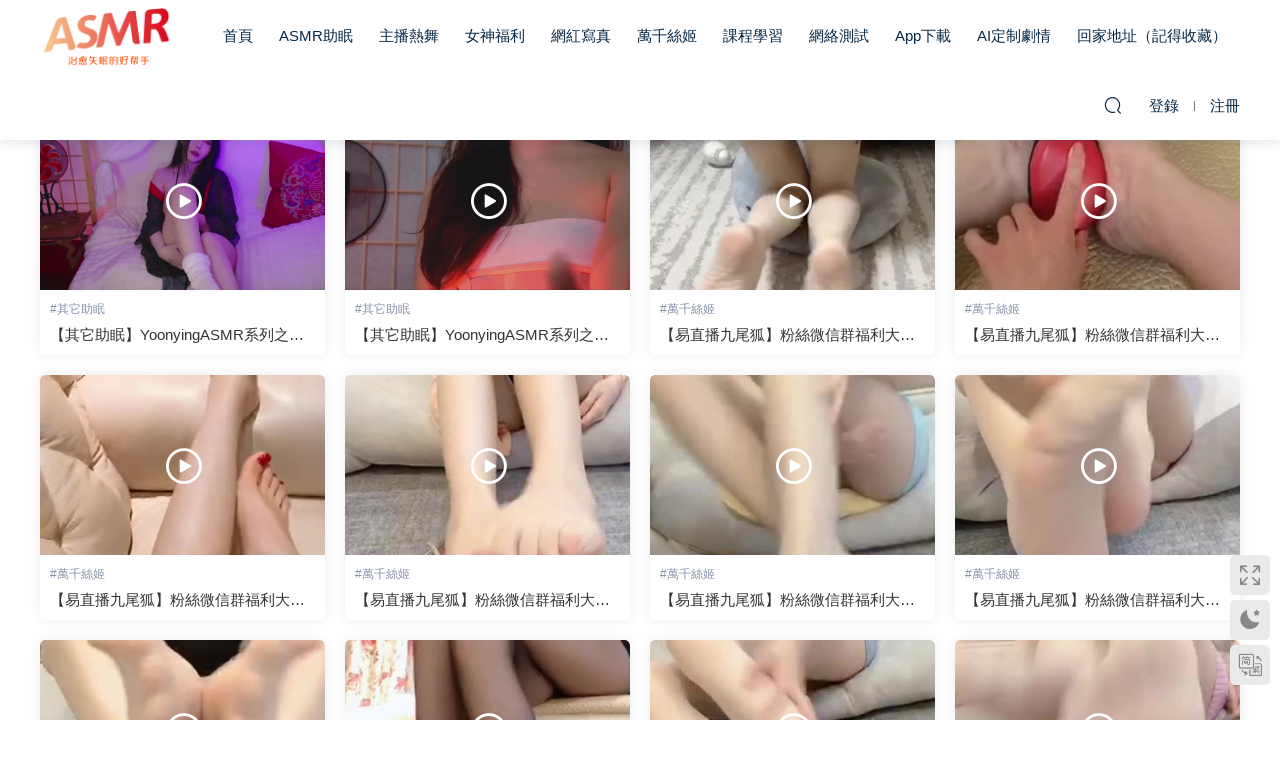

--- FILE ---
content_type: text/html; charset=UTF-8
request_url: https://www.asmrsq.net/tag/%E4%B9%9D%E5%B0%BE%E7%8B%90
body_size: 8731
content:
<!DOCTYPE HTML>
<html>
<head>
  <meta charset="UTF-8">
  <meta http-equiv="X-UA-Compatible" content="IE=edge,chrome=1">
  <meta name="viewport" content="width=device-width,minimum-scale=1.0,maximum-scale=1.0,user-scalable=no"/>
  <meta name="apple-mobile-web-app-title" content="ASMR社区丨专注热门ASMR助眠视频">
  <meta http-equiv="Cache-Control" content="no-siteapp">
  <title>九尾狐 - ASMR社区丨专注热门ASMR助眠视频</title>
  <meta name="keywords" content="九尾狐">
<meta name="description" content="">
  <link rel="shortcut icon" href="https://www.asmrsq.net/wp-content/uploads/2022/11/14015329415.ico">
  <meta name='robots' content='max-image-preview:large' />
<link rel='dns-prefetch' href='//www.asmrsq.net' />
<style id='wp-img-auto-sizes-contain-inline-css' type='text/css'>
img:is([sizes=auto i],[sizes^="auto," i]){contain-intrinsic-size:3000px 1500px}
/*# sourceURL=wp-img-auto-sizes-contain-inline-css */
</style>
<style id='classic-theme-styles-inline-css' type='text/css'>
/*! This file is auto-generated */
.wp-block-button__link{color:#fff;background-color:#32373c;border-radius:9999px;box-shadow:none;text-decoration:none;padding:calc(.667em + 2px) calc(1.333em + 2px);font-size:1.125em}.wp-block-file__button{background:#32373c;color:#fff;text-decoration:none}
/*# sourceURL=//cdn.asmrsq.net/wp-includes/css/classic-themes.min.css */
</style>
<link rel='stylesheet' id='modown-libs-css' href='https://cdn.asmrsq.net/wp-content/themes/modown/static/css/libs.css?ver=8.2' type='text/css' media='screen' />
<link rel='stylesheet' id='modown-font-css' href='https://cdn.asmrsq.net/wp-content/themes/modown/static/css/fonts.css?ver=8.2' type='text/css' media='screen' />
<link rel='stylesheet' id='modown-base-css' href='https://cdn.asmrsq.net/wp-content/themes/modown/static/css/base.css?ver=8.2' type='text/css' media='screen' />
<link rel='stylesheet' id='modown-style-css' href='https://cdn.asmrsq.net/wp-content/themes/modown-child/style.css?ver=8.2' type='text/css' media='screen' />
<script>(function(d, s, id){
  var js, fjs = d.getElementsByTagName(s)[0];
  if (d.getElementById(id)) {return;}
  js = d.createElement(s); js.id = id;
  js.src = 'https://api.anychat.one/widget/3e5e90c8-be9e-3a21-8fee-02cc915090c1/livechat-js?r=' + encodeURIComponent(window.location);
  fjs.parentNode.insertBefore(js, fjs);
}(document, 'script', 'contactus-jssdk'));</script>
<script type="text/javascript" src="https://cdn.asmrsq.net/wp-includes/js/jquery/jquery.min.js?ver=3.7.1" id="jquery-core-js"></script>
<script type="text/javascript" src="https://cdn.asmrsq.net/wp-includes/js/jquery/jquery-migrate.min.js?ver=3.4.1" id="jquery-migrate-js"></script>
<link rel="https://api.w.org/" href="https://www.asmrsq.net/wp-json/" /><link rel="alternate" title="JSON" type="application/json" href="https://www.asmrsq.net/wp-json/wp/v2/tags/3017" />	<style id="erphpdown-custom"></style>
	<script>window._ERPHPDOWN = {"uri":"https://www.asmrsq.net/wp-content/plugins/erphpdown", "payment": "1", "wppay": "scan", "author": "mobantu"}</script>
    <script>window._MBT = {uri: 'https://www.asmrsq.net/wp-content/themes/modown', child: 'https://www.asmrsq.net/wp-content/themes/modown-child', urc: 'https://www.asmrsq.net/wp-content/themes/modown', uru: 'https://www.asmrsq.net/wp-content/themes/modown', url:'https://www.asmrsq.net', urg: 'https://www.asmrsq.net/wp-content/themes/modown', url:'https://www.asmrsq.net',usr: 'https://www.asmrsq.net/user', roll: [], admin_ajax: 'https://www.asmrsq.net/wp-admin/admin-ajax.php', erphpdown: 'https://www.asmrsq.net/wp-content/plugins/erphpdown/', image: '0.6316', hanimated: '1', fancybox: '0', anchor: '0', loading: '', nav: '0'}</script>
  <style>
  .btn, .cat-nav li.current-menu-item a:after, .pagination ul > .active > a,.pagination ul > .active > span, .pagination-trigger a, .erphpdown-box .down, .widget-erphpdown .down, .comt-submit, .btn-primary, .mocat .more a, .mocat h2:after,.mocat .mocat-title-nav a.active:after, .filter a.active, .mocat h2 i,.mocat h2:after,.pagemenu li.current_page_item a, .comt-submit,.home-blogs h2 span:after,.home-authors h2 span:after,.vip-content h2 span:after,.vip-why h2 span:after,.pagination ul > .active > a,.pagination ul > .active > span,.charge .charge-header h1 span,.widget-erphpdown .price i, .erphpdown .erphpdown-buy, .erphpdown .erphp-login-must, .erphpdown-box .erphpdown-down,.erphpdown-box .erphpdown-buy, .article-content .erphpdown-content-vip .erphpdown-buy, .article-content .erphpdown-content-vip .erphpdown-see-btn, .article-content .erphpdown-content-vip .erphp-login-must, .home-blogs .more a, .more-all a, .tagslist li .name:hover, .tagslist li:hover .name, .vip-why .items .item span,.widget_search input[type='submit'], .tougao-item .tougao-btn,.layui-layer-btn .layui-layer-btn0, .widget-bottom-search button, .mocats .moli ul li:first-child > i,.mocats .moli ul li:nth-child(2) > i,.mocats .moli ul li:nth-child(3) > i, .mocat .cfilter li a.active:after, .mocat .child li a.active:after, .mocats .moli .moli-header, .woocommerce #respond input#submit.alt, .woocommerce a.button.alt, .woocommerce button.button.alt, .woocommerce input.button.alt, .erphpdown-tuan-process .line span, .nav-main> li.current-menu-item > a:after, .nav-main> li.current-menu-parent > a:after, .nav-main> li.current_page_item > a:after, .nav-main> li.current-post-ancestor > a:after, .nav-main> li.current-menu-ancestor > a:after, .nav-main> li.current-category-ancestor > a:after, .grids .audio .down, .article-paging .post-page-numbers.current,.home-widgets .hf-widget .hf-tags a:hover,.home-widgets .hf-widget .hf-tags a.active,.home-widgets .hf-widget-hot-cats .modown-scroll-h li a:hover .icon, .article-content #anspress .ap-list-head .ap-btn-ask, .usercheck, .rollbar .qq-li, .nav-right .nav-notice .header__notify, .erphpad-radios-buy .erphpad-pay-loader, .erphpad-edit-btn .erphpad-update-loader, .erphpad-show .erphpad-buy-loader, .erphp-task-metas .task-process span.active:before, .erphp-task-metas .task-process span.active:after, .task-bid-form .bid-btn, .filter-task a.active, .tasks-title .erphp-task-new{background-color:#6454ef !important;}
   .widget-erphpdown .erphpdown-title{background:#6454ef1a;}
   a:hover, body.night a:hover, body.home .header:not(.scrolled) .nav-main > li > a:hover, body.home .header:not(.scrolled) .nav-right > li > a:hover, .nav-main > li > a:hover, .nav-right a:hover, .nav-main .sub-menu a:hover, .nav-right .sub-menu a:hover,body.night .nav-main .sub-menu a:hover,body.night .nav-right .sub-menu li.item a:hover, .banner a:hover, .cat-nav li.current-menu-item a, .grids .grid h3 a:hover,body.night .grids .grid h3 a:hover, body.night .lists .grid h3 a:hover, body.night .lists .list h3 a:hover, body.night .home-blogs ul li h3 a:hover, .widget-tags .items a:hover, .sign-trans a, .form-policy a, .widget-erphpdown .custom-metas .meta a, .charge .charge-header h1, .charge .charge-header .item .color,.widget-erphpdown .price span, .erphpdown-box .erphpdown-price span, .erphpdown .erphpdown-price, .article-content .erphpdown-content-vip .erphpdown-price, .comments-title small,.archives h3,.readers a:hover,.usermenu li.active i, .rollbar a.fullscreen.active, .mocat .cfilter li a.active, .mocat .child li a.active, .article-content .gallery-login a, .erphpdown .erphpdown-title, .sidebar .widget h3 .icon, .single-related .related-title .icon, .comments-title .icon, .article-content .erphpdown-content-vip > legend, .erphpdown > legend, .erphpdown-box > legend, .article-content .erphpdown-content-vip2, .nav-right .nav-cart span, .tougao-title .icon,.home-widgets .hf-widget .hf-widget-title>i,.home-widgets .hf-widget .hf-widget-title .pages .prev:hover,.home-widgets .hf-widget .hf-widget-title .pages .next:hover,.home-widgets .hf-widget-4 .hf-widget-content a:hover,.home-widgets .hf-widget-4 .hf-widget-content em,.home-widgets .hf-widget-1 .hf-widget-content a:hover,.home-widgets .hf-widget-hot-cats .hf-widget-content .icon, .article-content #anspress .ap-filter-toggle, .widget-erphpdown .vip-text .pri b, .widget-erphpdown .erphpdown-title, .user-postnav a.active, .erphpdown-box .erphpdown-title,body.night .topic-list .topic-item a:hover, .home-anchor-nav li.current a, .erphp-task-metas .task-price-box .task-price,.task-bids .bids-list .bid-item .bid-user .qq{color:#6454ef;}
   .article-act .article-zan.active, .article-act .article-shang, .filter-item-order .filter a.active, .filter-item.filter-item-order .filter a:hover, .authors .author-item .posts a:hover, .nav-right .nav-notice .noread a, .search-wrap .search-form .search-cats li:hover{color:#6454ef !important;}
   .erphpdown-box, .erphpdown, .article-content .erphpdown-content-vip, .comt-submit, .btn-primary,.grids .grid .cat:after,.lists .list .cat:after,.mocat .lists .grid .cat:after,.layui-layer-btn .layui-layer-btn0, .article-content h3, .erphpad-show{border-color:#6454ef !important;}
   .nav-right .nav-notice .noread .notify__icon svg{fill:#6454ef;}  .header{background: #ffffff}
  .nav-main > li, .nav-main > li > a, .nav-right a{color:#062743;}
  body.night .nav-main > li, body.night .nav-main > li > a, body.night .nav-right a{color:#999;}
    @media (max-width: 768px){
    .nav-right .nav-button a {color: #062743;}
  }
      body.archive .banner-archive{display: none;}
      .container{max-width:1505px;}
        .slider-left{max-width: 1200px;}
    @media (max-width:1535px){
      .modown-ad .item:nth-child(5){display: none;}
      .slider-right2{width: 285px;}
      .slider-right2 .item2{display: none;}
      .slider-left{max-width: 895px;}
    }

        .vip-tag, .free-tag{display:none !important;}
      .erphpdown-box, .erphpdown, .article-content .erphpdown-content-vip{background: transparent !important;border: 2px dashed #ff5f33}
    .erphpdown-box .erphpdown-title{display: inline-block;}
  .logo{width:140px;}@media (max-width: 1024px){.logo, .logo a {width: 80px;height: 60px;}}.footer{background: #000000}.dplayer:-webkit-full-screen .dplayer-video-wrap .dplayer-video{height: 100% !important;}</style><style id='global-styles-inline-css' type='text/css'>
:root{--wp--preset--aspect-ratio--square: 1;--wp--preset--aspect-ratio--4-3: 4/3;--wp--preset--aspect-ratio--3-4: 3/4;--wp--preset--aspect-ratio--3-2: 3/2;--wp--preset--aspect-ratio--2-3: 2/3;--wp--preset--aspect-ratio--16-9: 16/9;--wp--preset--aspect-ratio--9-16: 9/16;--wp--preset--color--black: #000000;--wp--preset--color--cyan-bluish-gray: #abb8c3;--wp--preset--color--white: #ffffff;--wp--preset--color--pale-pink: #f78da7;--wp--preset--color--vivid-red: #cf2e2e;--wp--preset--color--luminous-vivid-orange: #ff6900;--wp--preset--color--luminous-vivid-amber: #fcb900;--wp--preset--color--light-green-cyan: #7bdcb5;--wp--preset--color--vivid-green-cyan: #00d084;--wp--preset--color--pale-cyan-blue: #8ed1fc;--wp--preset--color--vivid-cyan-blue: #0693e3;--wp--preset--color--vivid-purple: #9b51e0;--wp--preset--gradient--vivid-cyan-blue-to-vivid-purple: linear-gradient(135deg,rgb(6,147,227) 0%,rgb(155,81,224) 100%);--wp--preset--gradient--light-green-cyan-to-vivid-green-cyan: linear-gradient(135deg,rgb(122,220,180) 0%,rgb(0,208,130) 100%);--wp--preset--gradient--luminous-vivid-amber-to-luminous-vivid-orange: linear-gradient(135deg,rgb(252,185,0) 0%,rgb(255,105,0) 100%);--wp--preset--gradient--luminous-vivid-orange-to-vivid-red: linear-gradient(135deg,rgb(255,105,0) 0%,rgb(207,46,46) 100%);--wp--preset--gradient--very-light-gray-to-cyan-bluish-gray: linear-gradient(135deg,rgb(238,238,238) 0%,rgb(169,184,195) 100%);--wp--preset--gradient--cool-to-warm-spectrum: linear-gradient(135deg,rgb(74,234,220) 0%,rgb(151,120,209) 20%,rgb(207,42,186) 40%,rgb(238,44,130) 60%,rgb(251,105,98) 80%,rgb(254,248,76) 100%);--wp--preset--gradient--blush-light-purple: linear-gradient(135deg,rgb(255,206,236) 0%,rgb(152,150,240) 100%);--wp--preset--gradient--blush-bordeaux: linear-gradient(135deg,rgb(254,205,165) 0%,rgb(254,45,45) 50%,rgb(107,0,62) 100%);--wp--preset--gradient--luminous-dusk: linear-gradient(135deg,rgb(255,203,112) 0%,rgb(199,81,192) 50%,rgb(65,88,208) 100%);--wp--preset--gradient--pale-ocean: linear-gradient(135deg,rgb(255,245,203) 0%,rgb(182,227,212) 50%,rgb(51,167,181) 100%);--wp--preset--gradient--electric-grass: linear-gradient(135deg,rgb(202,248,128) 0%,rgb(113,206,126) 100%);--wp--preset--gradient--midnight: linear-gradient(135deg,rgb(2,3,129) 0%,rgb(40,116,252) 100%);--wp--preset--font-size--small: 13px;--wp--preset--font-size--medium: 20px;--wp--preset--font-size--large: 36px;--wp--preset--font-size--x-large: 42px;--wp--preset--spacing--20: 0.44rem;--wp--preset--spacing--30: 0.67rem;--wp--preset--spacing--40: 1rem;--wp--preset--spacing--50: 1.5rem;--wp--preset--spacing--60: 2.25rem;--wp--preset--spacing--70: 3.38rem;--wp--preset--spacing--80: 5.06rem;--wp--preset--shadow--natural: 6px 6px 9px rgba(0, 0, 0, 0.2);--wp--preset--shadow--deep: 12px 12px 50px rgba(0, 0, 0, 0.4);--wp--preset--shadow--sharp: 6px 6px 0px rgba(0, 0, 0, 0.2);--wp--preset--shadow--outlined: 6px 6px 0px -3px rgb(255, 255, 255), 6px 6px rgb(0, 0, 0);--wp--preset--shadow--crisp: 6px 6px 0px rgb(0, 0, 0);}:where(.is-layout-flex){gap: 0.5em;}:where(.is-layout-grid){gap: 0.5em;}body .is-layout-flex{display: flex;}.is-layout-flex{flex-wrap: wrap;align-items: center;}.is-layout-flex > :is(*, div){margin: 0;}body .is-layout-grid{display: grid;}.is-layout-grid > :is(*, div){margin: 0;}:where(.wp-block-columns.is-layout-flex){gap: 2em;}:where(.wp-block-columns.is-layout-grid){gap: 2em;}:where(.wp-block-post-template.is-layout-flex){gap: 1.25em;}:where(.wp-block-post-template.is-layout-grid){gap: 1.25em;}.has-black-color{color: var(--wp--preset--color--black) !important;}.has-cyan-bluish-gray-color{color: var(--wp--preset--color--cyan-bluish-gray) !important;}.has-white-color{color: var(--wp--preset--color--white) !important;}.has-pale-pink-color{color: var(--wp--preset--color--pale-pink) !important;}.has-vivid-red-color{color: var(--wp--preset--color--vivid-red) !important;}.has-luminous-vivid-orange-color{color: var(--wp--preset--color--luminous-vivid-orange) !important;}.has-luminous-vivid-amber-color{color: var(--wp--preset--color--luminous-vivid-amber) !important;}.has-light-green-cyan-color{color: var(--wp--preset--color--light-green-cyan) !important;}.has-vivid-green-cyan-color{color: var(--wp--preset--color--vivid-green-cyan) !important;}.has-pale-cyan-blue-color{color: var(--wp--preset--color--pale-cyan-blue) !important;}.has-vivid-cyan-blue-color{color: var(--wp--preset--color--vivid-cyan-blue) !important;}.has-vivid-purple-color{color: var(--wp--preset--color--vivid-purple) !important;}.has-black-background-color{background-color: var(--wp--preset--color--black) !important;}.has-cyan-bluish-gray-background-color{background-color: var(--wp--preset--color--cyan-bluish-gray) !important;}.has-white-background-color{background-color: var(--wp--preset--color--white) !important;}.has-pale-pink-background-color{background-color: var(--wp--preset--color--pale-pink) !important;}.has-vivid-red-background-color{background-color: var(--wp--preset--color--vivid-red) !important;}.has-luminous-vivid-orange-background-color{background-color: var(--wp--preset--color--luminous-vivid-orange) !important;}.has-luminous-vivid-amber-background-color{background-color: var(--wp--preset--color--luminous-vivid-amber) !important;}.has-light-green-cyan-background-color{background-color: var(--wp--preset--color--light-green-cyan) !important;}.has-vivid-green-cyan-background-color{background-color: var(--wp--preset--color--vivid-green-cyan) !important;}.has-pale-cyan-blue-background-color{background-color: var(--wp--preset--color--pale-cyan-blue) !important;}.has-vivid-cyan-blue-background-color{background-color: var(--wp--preset--color--vivid-cyan-blue) !important;}.has-vivid-purple-background-color{background-color: var(--wp--preset--color--vivid-purple) !important;}.has-black-border-color{border-color: var(--wp--preset--color--black) !important;}.has-cyan-bluish-gray-border-color{border-color: var(--wp--preset--color--cyan-bluish-gray) !important;}.has-white-border-color{border-color: var(--wp--preset--color--white) !important;}.has-pale-pink-border-color{border-color: var(--wp--preset--color--pale-pink) !important;}.has-vivid-red-border-color{border-color: var(--wp--preset--color--vivid-red) !important;}.has-luminous-vivid-orange-border-color{border-color: var(--wp--preset--color--luminous-vivid-orange) !important;}.has-luminous-vivid-amber-border-color{border-color: var(--wp--preset--color--luminous-vivid-amber) !important;}.has-light-green-cyan-border-color{border-color: var(--wp--preset--color--light-green-cyan) !important;}.has-vivid-green-cyan-border-color{border-color: var(--wp--preset--color--vivid-green-cyan) !important;}.has-pale-cyan-blue-border-color{border-color: var(--wp--preset--color--pale-cyan-blue) !important;}.has-vivid-cyan-blue-border-color{border-color: var(--wp--preset--color--vivid-cyan-blue) !important;}.has-vivid-purple-border-color{border-color: var(--wp--preset--color--vivid-purple) !important;}.has-vivid-cyan-blue-to-vivid-purple-gradient-background{background: var(--wp--preset--gradient--vivid-cyan-blue-to-vivid-purple) !important;}.has-light-green-cyan-to-vivid-green-cyan-gradient-background{background: var(--wp--preset--gradient--light-green-cyan-to-vivid-green-cyan) !important;}.has-luminous-vivid-amber-to-luminous-vivid-orange-gradient-background{background: var(--wp--preset--gradient--luminous-vivid-amber-to-luminous-vivid-orange) !important;}.has-luminous-vivid-orange-to-vivid-red-gradient-background{background: var(--wp--preset--gradient--luminous-vivid-orange-to-vivid-red) !important;}.has-very-light-gray-to-cyan-bluish-gray-gradient-background{background: var(--wp--preset--gradient--very-light-gray-to-cyan-bluish-gray) !important;}.has-cool-to-warm-spectrum-gradient-background{background: var(--wp--preset--gradient--cool-to-warm-spectrum) !important;}.has-blush-light-purple-gradient-background{background: var(--wp--preset--gradient--blush-light-purple) !important;}.has-blush-bordeaux-gradient-background{background: var(--wp--preset--gradient--blush-bordeaux) !important;}.has-luminous-dusk-gradient-background{background: var(--wp--preset--gradient--luminous-dusk) !important;}.has-pale-ocean-gradient-background{background: var(--wp--preset--gradient--pale-ocean) !important;}.has-electric-grass-gradient-background{background: var(--wp--preset--gradient--electric-grass) !important;}.has-midnight-gradient-background{background: var(--wp--preset--gradient--midnight) !important;}.has-small-font-size{font-size: var(--wp--preset--font-size--small) !important;}.has-medium-font-size{font-size: var(--wp--preset--font-size--medium) !important;}.has-large-font-size{font-size: var(--wp--preset--font-size--large) !important;}.has-x-large-font-size{font-size: var(--wp--preset--font-size--x-large) !important;}
/*# sourceURL=global-styles-inline-css */
</style>
</head>
<body class="archive tag tag-3017 wp-theme-modown wp-child-theme-modown-child">
<header class="header">
  <div class="container clearfix">
        <div class="logo scaning">      <a style="background-image:url(https://cdn.asmrsq.net/wp-content/uploads/2022/11/14015955683.png)" href="https://www.asmrsq.net" title="ASMR社区丨专注热门ASMR助眠视频">ASMR社区丨专注热门ASMR助眠视频</a>
      </a></div>
    <ul class="nav-main">
      <li id="menu-item-20609" class="menu-item menu-item-type-custom menu-item-object-custom menu-item-home menu-item-20609"><a href="https://www.asmrsq.net/">首页</a></li>
<li id="menu-item-5117" class="menu-item menu-item-type-taxonomy menu-item-object-category menu-item-5117"><a href="https://www.asmrsq.net/asmrzm">ASMR助眠</a></li>
<li id="menu-item-9859" class="menu-item menu-item-type-taxonomy menu-item-object-category menu-item-9859"><a href="https://www.asmrsq.net/zbrw">主播热舞</a></li>
<li id="menu-item-9972" class="menu-item menu-item-type-taxonomy menu-item-object-category menu-item-9972"><a href="https://www.asmrsq.net/nsfl">女神福利</a></li>
<li id="menu-item-10757" class="menu-item menu-item-type-taxonomy menu-item-object-category menu-item-10757"><a href="https://www.asmrsq.net/whxz">网红写真</a></li>
<li id="menu-item-10758" class="menu-item menu-item-type-taxonomy menu-item-object-category menu-item-10758"><a href="https://www.asmrsq.net/wqsz">万千丝姬</a></li>
<li id="menu-item-10759" class="menu-item menu-item-type-taxonomy menu-item-object-category menu-item-10759"><a href="https://www.asmrsq.net/kcxx">课程学习</a></li>
<li id="menu-item-20611" class="menu-item menu-item-type-taxonomy menu-item-object-category menu-item-20611"><a href="https://www.asmrsq.net/wlcs">网络测试</a></li>
<li id="menu-item-20612" class="menu-item menu-item-type-custom menu-item-object-custom menu-item-20612"><a href="https://link.zhihu.com/?target=https://www.asmrsq.vip/base.apk">App下载</a></li>
<li id="menu-item-28466" class="menu-item menu-item-type-custom menu-item-object-custom menu-item-28466"><a href="https://dearestie.xyz?ref_id=38518ca8-c667-4f61-bc83-c9943437fbd5">AI定制剧情</a></li>
<li id="menu-item-20613" class="menu-item menu-item-type-custom menu-item-object-custom menu-item-20613"><a href="https://link.zhihu.com/?target=https://www.asmrsq.vip">回家地址（记得收藏）</a></li>
    </ul>
        <ul class="nav-right">
                              <li class="nav-search">
        <a href="javascript:;" class="search-loader" title="搜索"><i class="icon icon-search"></i></a>
      </li>
            <li class="nav-login no"><a href="https://www.asmrsq.net/login" class="signin-loader" rel="nofollow"><i class="icon icon-user"></i><span>登录</span></a><b class="nav-line"></b><a href="https://www.asmrsq.net/login?action=register" class="signup-loader" rel="nofollow"><span>注册</span></a></li>
                  <li class="nav-button"><a href="javascript:;" class="nav-loader"><i class="icon icon-menu"></i></a></li>
          </ul>
  </div>
</header>
<div class="search-wrap">
  <div class="container">
    <form action="https://www.asmrsq.net/" class="search-form" method="get">
            <input autocomplete="off" class="search-input" name="s" placeholder="输入关键字回车" type="text">
      <i class="icon icon-close"></i>
      <input type="hidden" name="cat" class="search-cat-val">
          </form>
  </div>
</div><div class="banner-archive" >
	<div class="container">
		<h1 class="archive-title">九尾狐</h1>
		<p class="archive-desc"></p>
	</div>
</div>
<div class="main">
		<div class="container clearfix">
						<div id="posts" class="posts grids  clearfix">
			<div class="post grid grid-vd" data-id="28386">
    <div class="img">
        <a href="https://www.asmrsq.net/28386.html" title="【其它助眠】YoonyingASMR系列之与九尾狐的嬉戏之夜" target="" rel="bookmark">
        <img  src="https://12580.gifjia.cc/public/videos/68ad14ec2d94f45c06680eae/2.jpg" class="thumb" alt="【其它助眠】YoonyingASMR系列之与九尾狐的嬉戏之夜">
                  <span class="video-icon"><i class="icon icon-play"></i></span>
                </a>
            </div>
    <div class="cat">#<a href="https://www.asmrsq.net/asmrzm/qtzm">其它助眠</a></div>    <h3 itemprop="name headline"><a itemprop="url" rel="bookmark" href="https://www.asmrsq.net/28386.html" title="【其它助眠】YoonyingASMR系列之与九尾狐的嬉戏之夜" target="">【其它助眠】YoonyingASMR系列之与九尾狐的嬉戏之夜</a></h3>
        </div><div class="post grid grid-vd" data-id="26689">
    <div class="img">
        <a href="https://www.asmrsq.net/26689.html" title="【其它助眠】YoonyingASMR系列之妖怪物语 九尾狐" target="" rel="bookmark">
        <img  src="https://12580.gifjia.cc/public/videos/67dada1730efa05b9f2b7977/2.jpg" class="thumb" alt="【其它助眠】YoonyingASMR系列之妖怪物语 九尾狐">
                  <span class="video-icon"><i class="icon icon-play"></i></span>
                </a>
            </div>
    <div class="cat">#<a href="https://www.asmrsq.net/asmrzm/qtzm">其它助眠</a></div>    <h3 itemprop="name headline"><a itemprop="url" rel="bookmark" href="https://www.asmrsq.net/26689.html" title="【其它助眠】YoonyingASMR系列之妖怪物语 九尾狐" target="">【其它助眠】YoonyingASMR系列之妖怪物语 九尾狐</a></h3>
        </div><div class="post grid grid-vd" data-id="17999">
    <div class="img">
        <a href="https://www.asmrsq.net/17999.html" title="【易直播九尾狐】粉丝微信群福利大合集 70" target="" rel="bookmark">
        <img  src="https://12580.gifjia.cc/public/videos/62946be6a65eb47ad195a6e4/730.jpg" class="thumb" alt="【易直播九尾狐】粉丝微信群福利大合集 70">
                  <span class="video-icon"><i class="icon icon-play"></i></span>
                </a>
            </div>
    <div class="cat">#<a href="https://www.asmrsq.net/wqsz">万千丝姬</a></div>    <h3 itemprop="name headline"><a itemprop="url" rel="bookmark" href="https://www.asmrsq.net/17999.html" title="【易直播九尾狐】粉丝微信群福利大合集 70" target="">【易直播九尾狐】粉丝微信群福利大合集 70</a></h3>
        </div><div class="post grid grid-vd" data-id="17996">
    <div class="img">
        <a href="https://www.asmrsq.net/17996.html" title="【易直播九尾狐】粉丝微信群福利大合集 69" target="" rel="bookmark">
        <img  src="https://12580.gifjia.cc/public/videos/62946be6a65eb47ad195a6be/730.jpg" class="thumb" alt="【易直播九尾狐】粉丝微信群福利大合集 69">
                  <span class="video-icon"><i class="icon icon-play"></i></span>
                </a>
            </div>
    <div class="cat">#<a href="https://www.asmrsq.net/wqsz">万千丝姬</a></div>    <h3 itemprop="name headline"><a itemprop="url" rel="bookmark" href="https://www.asmrsq.net/17996.html" title="【易直播九尾狐】粉丝微信群福利大合集 69" target="">【易直播九尾狐】粉丝微信群福利大合集 69</a></h3>
        </div><div class="post grid grid-vd" data-id="17994">
    <div class="img">
        <a href="https://www.asmrsq.net/17994.html" title="【易直播九尾狐】粉丝微信群福利大合集 68" target="" rel="bookmark">
        <img  src="https://12580.gifjia.cc/public/videos/62946be6a65eb47ad195a6bf/730.jpg" class="thumb" alt="【易直播九尾狐】粉丝微信群福利大合集 68">
                  <span class="video-icon"><i class="icon icon-play"></i></span>
                </a>
            </div>
    <div class="cat">#<a href="https://www.asmrsq.net/wqsz">万千丝姬</a></div>    <h3 itemprop="name headline"><a itemprop="url" rel="bookmark" href="https://www.asmrsq.net/17994.html" title="【易直播九尾狐】粉丝微信群福利大合集 68" target="">【易直播九尾狐】粉丝微信群福利大合集 68</a></h3>
        </div><div class="post grid grid-vd" data-id="17992">
    <div class="img">
        <a href="https://www.asmrsq.net/17992.html" title="【易直播九尾狐】粉丝微信群福利大合集 67" target="" rel="bookmark">
        <img  src="https://12580.gifjia.cc/public/videos/62946be6a65eb47ad195a6c0/730.jpg" class="thumb" alt="【易直播九尾狐】粉丝微信群福利大合集 67">
                  <span class="video-icon"><i class="icon icon-play"></i></span>
                </a>
            </div>
    <div class="cat">#<a href="https://www.asmrsq.net/wqsz">万千丝姬</a></div>    <h3 itemprop="name headline"><a itemprop="url" rel="bookmark" href="https://www.asmrsq.net/17992.html" title="【易直播九尾狐】粉丝微信群福利大合集 67" target="">【易直播九尾狐】粉丝微信群福利大合集 67</a></h3>
        </div><div class="post grid grid-vd" data-id="17990">
    <div class="img">
        <a href="https://www.asmrsq.net/17990.html" title="【易直播九尾狐】粉丝微信群福利大合集 66" target="" rel="bookmark">
        <img  src="https://12580.gifjia.cc/public/videos/62946be6a65eb47ad195a6c1/730.jpg" class="thumb" alt="【易直播九尾狐】粉丝微信群福利大合集 66">
                  <span class="video-icon"><i class="icon icon-play"></i></span>
                </a>
            </div>
    <div class="cat">#<a href="https://www.asmrsq.net/wqsz">万千丝姬</a></div>    <h3 itemprop="name headline"><a itemprop="url" rel="bookmark" href="https://www.asmrsq.net/17990.html" title="【易直播九尾狐】粉丝微信群福利大合集 66" target="">【易直播九尾狐】粉丝微信群福利大合集 66</a></h3>
        </div><div class="post grid grid-vd" data-id="17988">
    <div class="img">
        <a href="https://www.asmrsq.net/17988.html" title="【易直播九尾狐】粉丝微信群福利大合集 65" target="" rel="bookmark">
        <img  src="https://12580.gifjia.cc/public/videos/62946be6a65eb47ad195a6c3/730.jpg" class="thumb" alt="【易直播九尾狐】粉丝微信群福利大合集 65">
                  <span class="video-icon"><i class="icon icon-play"></i></span>
                </a>
            </div>
    <div class="cat">#<a href="https://www.asmrsq.net/wqsz">万千丝姬</a></div>    <h3 itemprop="name headline"><a itemprop="url" rel="bookmark" href="https://www.asmrsq.net/17988.html" title="【易直播九尾狐】粉丝微信群福利大合集 65" target="">【易直播九尾狐】粉丝微信群福利大合集 65</a></h3>
        </div><div class="post grid grid-vd" data-id="17986">
    <div class="img">
        <a href="https://www.asmrsq.net/17986.html" title="【易直播九尾狐】粉丝微信群福利大合集 64" target="" rel="bookmark">
        <img  src="https://12580.gifjia.cc/public/videos/62946be6a65eb47ad195a6c2/730.jpg" class="thumb" alt="【易直播九尾狐】粉丝微信群福利大合集 64">
                  <span class="video-icon"><i class="icon icon-play"></i></span>
                </a>
            </div>
    <div class="cat">#<a href="https://www.asmrsq.net/wqsz">万千丝姬</a></div>    <h3 itemprop="name headline"><a itemprop="url" rel="bookmark" href="https://www.asmrsq.net/17986.html" title="【易直播九尾狐】粉丝微信群福利大合集 64" target="">【易直播九尾狐】粉丝微信群福利大合集 64</a></h3>
        </div><div class="post grid grid-vd" data-id="17984">
    <div class="img">
        <a href="https://www.asmrsq.net/17984.html" title="【易直播九尾狐】粉丝微信群福利大合集 63" target="" rel="bookmark">
        <img  src="https://12580.gifjia.cc/public/videos/62946be6a65eb47ad195a6c4/730.jpg" class="thumb" alt="【易直播九尾狐】粉丝微信群福利大合集 63">
                  <span class="video-icon"><i class="icon icon-play"></i></span>
                </a>
            </div>
    <div class="cat">#<a href="https://www.asmrsq.net/wqsz">万千丝姬</a></div>    <h3 itemprop="name headline"><a itemprop="url" rel="bookmark" href="https://www.asmrsq.net/17984.html" title="【易直播九尾狐】粉丝微信群福利大合集 63" target="">【易直播九尾狐】粉丝微信群福利大合集 63</a></h3>
        </div><div class="post grid grid-vd" data-id="17980">
    <div class="img">
        <a href="https://www.asmrsq.net/17980.html" title="【易直播九尾狐】粉丝微信群福利大合集 62" target="" rel="bookmark">
        <img  src="https://12580.gifjia.cc/public/videos/62946be6a65eb47ad195a6c5/730.jpg" class="thumb" alt="【易直播九尾狐】粉丝微信群福利大合集 62">
                  <span class="video-icon"><i class="icon icon-play"></i></span>
                </a>
            </div>
    <div class="cat">#<a href="https://www.asmrsq.net/wqsz">万千丝姬</a></div>    <h3 itemprop="name headline"><a itemprop="url" rel="bookmark" href="https://www.asmrsq.net/17980.html" title="【易直播九尾狐】粉丝微信群福利大合集 62" target="">【易直播九尾狐】粉丝微信群福利大合集 62</a></h3>
        </div><div class="post grid grid-vd" data-id="17978">
    <div class="img">
        <a href="https://www.asmrsq.net/17978.html" title="【易直播九尾狐】粉丝微信群福利大合集 61" target="" rel="bookmark">
        <img  src="https://12580.gifjia.cc/public/videos/62946be6a65eb47ad195a6c6/730.jpg" class="thumb" alt="【易直播九尾狐】粉丝微信群福利大合集 61">
                  <span class="video-icon"><i class="icon icon-play"></i></span>
                </a>
            </div>
    <div class="cat">#<a href="https://www.asmrsq.net/wqsz">万千丝姬</a></div>    <h3 itemprop="name headline"><a itemprop="url" rel="bookmark" href="https://www.asmrsq.net/17978.html" title="【易直播九尾狐】粉丝微信群福利大合集 61" target="">【易直播九尾狐】粉丝微信群福利大合集 61</a></h3>
        </div><div class="post grid grid-vd" data-id="17976">
    <div class="img">
        <a href="https://www.asmrsq.net/17976.html" title="【易直播九尾狐】粉丝微信群福利大合集 60" target="" rel="bookmark">
        <img  src="https://12580.gifjia.cc/public/videos/62946be6a65eb47ad195a6c7/730.jpg" class="thumb" alt="【易直播九尾狐】粉丝微信群福利大合集 60">
                  <span class="video-icon"><i class="icon icon-play"></i></span>
                </a>
            </div>
    <div class="cat">#<a href="https://www.asmrsq.net/wqsz">万千丝姬</a></div>    <h3 itemprop="name headline"><a itemprop="url" rel="bookmark" href="https://www.asmrsq.net/17976.html" title="【易直播九尾狐】粉丝微信群福利大合集 60" target="">【易直播九尾狐】粉丝微信群福利大合集 60</a></h3>
        </div><div class="post grid grid-vd" data-id="17974">
    <div class="img">
        <a href="https://www.asmrsq.net/17974.html" title="【易直播九尾狐】粉丝微信群福利大合集 59" target="" rel="bookmark">
        <img  src="https://12580.gifjia.cc/public/videos/62946be6a65eb47ad195a6c8/730.jpg" class="thumb" alt="【易直播九尾狐】粉丝微信群福利大合集 59">
                  <span class="video-icon"><i class="icon icon-play"></i></span>
                </a>
            </div>
    <div class="cat">#<a href="https://www.asmrsq.net/wqsz">万千丝姬</a></div>    <h3 itemprop="name headline"><a itemprop="url" rel="bookmark" href="https://www.asmrsq.net/17974.html" title="【易直播九尾狐】粉丝微信群福利大合集 59" target="">【易直播九尾狐】粉丝微信群福利大合集 59</a></h3>
        </div><div class="post grid grid-vd" data-id="17972">
    <div class="img">
        <a href="https://www.asmrsq.net/17972.html" title="【易直播九尾狐】粉丝微信群福利大合集 58" target="" rel="bookmark">
        <img  src="https://12580.gifjia.cc/public/videos/62946be6a65eb47ad195a6c9/730.jpg" class="thumb" alt="【易直播九尾狐】粉丝微信群福利大合集 58">
                  <span class="video-icon"><i class="icon icon-play"></i></span>
                </a>
            </div>
    <div class="cat">#<a href="https://www.asmrsq.net/wqsz">万千丝姬</a></div>    <h3 itemprop="name headline"><a itemprop="url" rel="bookmark" href="https://www.asmrsq.net/17972.html" title="【易直播九尾狐】粉丝微信群福利大合集 58" target="">【易直播九尾狐】粉丝微信群福利大合集 58</a></h3>
        </div>		</div>
		<div class="pagination"><ul><li class="prev-page"></li><li class="active"><span>1</span></li><li class=''><a href='https://www.asmrsq.net/tag/%E4%B9%9D%E5%B0%BE%E7%8B%90/page/2'>2</a></li><li class=''><a href='https://www.asmrsq.net/tag/%E4%B9%9D%E5%B0%BE%E7%8B%90/page/3'>3</a></li><li><span> ... </span></li><li class=''><a href='https://www.asmrsq.net/tag/%E4%B9%9D%E5%B0%BE%E7%8B%90/page/6'>6</a></li><li class="next-page"><a href="https://www.asmrsq.net/tag/%E4%B9%9D%E5%B0%BE%E7%8B%90/page/2" >下一页</a></li><li><input type="number" id="jump_page" min="1" step="1" /><a href="javascript:;" class="page-jump">跳转</a></li></ul></div>					</div>
</div>
<footer class="footer">
	<div class="container">
	    		<div class="footer-widgets">
	    	<div class="footer-widget widget-bottom widget-bottom-logo"><a href="https://www.asmrsq.net" class="footer-logo"><img src="https://cdn.asmrsq.net/wp-content/uploads/2022/11/14015955683.png" alt="ASMR社区丨专注热门ASMR助眠视频"></a><div class="footer-widget-content"><p>ASMR社区专业提供各类福利资源以及助眠减压视频，我们致力于打造一个优秀的资源共享学习平台。</p>
<p style="margin-top:15px;">
</p></div></div><div class="footer-widget widget-bottom"><h3>关于</h3><div class="footer-widget-content"><ul>
	                	<li><a href="/about-us">关于我们</a></li>
	                    <li><a href="/privacy-policy">关于隐私</a></li>
	                    <li><a href="/user?action=vip">关于赞助</a></li>
	                </ul></div></div><div class="footer-widget widget-bottom"><h3>其他</h3><div class="footer-widget-content"><ul>
                  <li><a href="/disclaimers">免责申明</a></li>
                  <li><a href="/zanzhu">新手教程</a></li>
                  <li><a href="/base.apk">APP下载</a></li>
                </ul></div></div><div class="footer-widget widget-bottom widget-bottom-search"><h3>搜索</h3><div class="footer-widget-content"><form role="search" method="get" class="searchform clearfix" action="https://www.asmrsq.net">
				<div>
					<input type="text" value="" name="s" id="s">
					<button type="submit"><i class="icon icon-search"></i></button>
				</div>
			</form><p>本站内容均采集于互联网,如有违规侵权请联系我们核实删除,我们拒绝任何形式的违法违规内容,侵权下架请联系右下角客服。</p></div></div>	    </div>
	    	    	    <p class="copyright"><div class="foot-cell">
<div class="tit">Copyright © 2020-2022 All Rights Reserved 版权所有 <a href="https://www.asmrsq.net">ASMR社区</a></div>
</div></p>
	</div>
</footer>
<div class="rollbar">
	<ul>
								<li><a href="javascript:;" class="fullscreen"><i class="icon icon-fullscreen"></i></a><h6>全屏浏览<i></i></h6></li>		<li><a href="javascript:;" class="theme_night"><i class="icon icon-moon" style="top:0"></i></a><h6>夜间模式<i></i></h6></li>		<li><a href="javascript:zh_tran2();" class="zh_click"><i class="icon icon-fan" style="top:0"></i></a><h6>繁简切换<i></i></h6></li>		<li class="totop-li"><a href="javascript:;" class="totop"><i class="icon icon-arrow-up"></i></a><h6>返回顶部<i></i></h6></li>    
	</ul>
</div>
<div class="sign">			
	<div class="sign-mask"></div>			
	<div class="sign-box">			
		<div class="sign-tips"></div>			
		<form id="sign-in">  
		    <div class="form-item" style="text-align:center"><a href="https://www.asmrsq.net"><img class="logo-login" src="https://cdn.asmrsq.net/wp-content/uploads/2022/11/14015955683.png" alt="ASMR社区丨专注热门ASMR助眠视频"></a></div>
			<div class="form-item"><input type="text" name="user_login" class="form-control" id="user_login" placeholder="用户名/邮箱"><i class="icon icon-user"></i></div>			
			<div class="form-item"><input type="password" name="password" class="form-control" id="user_pass" placeholder="密码"><i class="icon icon-lock"></i></div>		
						<div class="form-item">
				<input type="text" class="form-control" id="user_captcha" name="user_captcha" placeholder="验证码"><span class="captcha-clk2">显示验证码</span>
				<i class="icon icon-safe"></i>
			</div>
				
			<div class="sign-submit">			
				<input type="button" class="btn signinsubmit-loader" name="submit" value="登录">  			
				<input type="hidden" name="action" value="signin">			
			</div>			
			<div class="sign-trans">没有账号？ <a href="javascript:;" class="erphp-reg-must">注册</a>&nbsp;&nbsp;<a href="https://www.asmrsq.net/login?action=password" rel="nofollow" target="_blank">忘记密码？</a></div>	
				
				
		</form>	
				
		<form id="sign-up" style="display: none;"> 	
		    <div class="form-item" style="text-align:center"><a href="https://www.asmrsq.net"><img class="logo-login" src="https://cdn.asmrsq.net/wp-content/uploads/2022/11/14015955683.png" alt="ASMR社区丨专注热门ASMR助眠视频"></a></div>			
		    	
			<div class="form-item"><input type="text" name="name" class="form-control" id="user_register" placeholder="用户名"><i class="icon icon-user"></i></div>			
			<div class="form-item"><input type="email" name="email" class="form-control" id="user_email" placeholder="邮箱"><i class="icon icon-mail"></i></div>		
			<div class="form-item"><input type="password" name="password2" class="form-control" id="user_pass2" placeholder="密码"><i class="icon icon-lock"></i></div>
						<div class="form-item">
				<input type="text" class="form-control" id="captcha" name="captcha" placeholder="验证码"><span class="captcha-clk2">显示验证码</span>
				<i class="icon icon-safe"></i>
			</div>
				
			<div class="sign-submit">			
				<input type="button" class="btn signupsubmit-loader" name="submit" value="注册">  			
				<input type="hidden" name="action" value="signup">  	
								<div class="form-policy"><input type="checkbox" id="policy_reg" name="policy_reg" value="1" checked> <label for="policy_reg">我已阅读并同意《<a href="/?page_id=3&preview=true" target="_blank">用户注册协议</a>》</label></div>
							
			</div>			
			<div class="sign-trans">已有账号？ <a href="javascript:;" class="modown-login-must">登录</a></div>	
				

			
			
				
		</form>	
			
					
	</div>			
</div><script>var zh_autoLang_t=false;var zh_autoLang_s=true;</script>
<script type='text/javascript' src='https://cdn.asmrsq.net/wp-content/themes/modown/static/js/chinese.js'></script>
<script type="speculationrules">
{"prefetch":[{"source":"document","where":{"and":[{"href_matches":"/*"},{"not":{"href_matches":["/wp-*.php","/wp-admin/*","/wp-content/uploads/*","/wp-content/*","/wp-content/plugins/*","/wp-content/themes/modown-child/*","/wp-content/themes/modown/*","/*\\?(.+)"]}},{"not":{"selector_matches":"a[rel~=\"nofollow\"]"}},{"not":{"selector_matches":".no-prefetch, .no-prefetch a"}}]},"eagerness":"conservative"}]}
</script>
<script type="text/javascript" id="erphpdown-js-extra">
/* <![CDATA[ */
var _ERPHP = {"ajaxurl":"https://www.asmrsq.net/wp-admin/admin-ajax.php"};
var erphpdown_ajax_url = "https://www.asmrsq.net/wp-admin/admin-ajax.php";
//# sourceURL=erphpdown-js-extra
/* ]]> */
</script>
<script type="text/javascript" src="https://cdn.asmrsq.net/wp-content/plugins/erphpdown/static/erphpdown.js?ver=13.11" id="erphpdown-js"></script>
<script type="text/javascript" src="https://cdn.asmrsq.net/wp-content/themes/modown/static/js/lib.js?ver=8.2" id="modown-lib-js"></script>
<script type="text/javascript" src="https://cdn.asmrsq.net/wp-content/themes/modown/static/js/base.js?ver=8.2" id="modown-base-js"></script>
<script>MOBANTU.init({ias: 0, lazy: 0, plazy: 0, water: 0, mbf: 0, mpf: 0, mpfp: 0});document.oncontextmenu = new Function("return false;");</script>
<div class="analysis"></div>
<script defer src="https://static.cloudflareinsights.com/beacon.min.js/vcd15cbe7772f49c399c6a5babf22c1241717689176015" integrity="sha512-ZpsOmlRQV6y907TI0dKBHq9Md29nnaEIPlkf84rnaERnq6zvWvPUqr2ft8M1aS28oN72PdrCzSjY4U6VaAw1EQ==" data-cf-beacon='{"version":"2024.11.0","token":"a5b37f74509442d3aa5d42f7de5e0d39","r":1,"server_timing":{"name":{"cfCacheStatus":true,"cfEdge":true,"cfExtPri":true,"cfL4":true,"cfOrigin":true,"cfSpeedBrain":true},"location_startswith":null}}' crossorigin="anonymous"></script>
</body>
</html>

--- FILE ---
content_type: text/css
request_url: https://cdn.asmrsq.net/wp-content/themes/modown/static/css/base.css?ver=8.2
body_size: 36632
content:
/* 
	Theme Name: Modown
	Theme URL: http://www.mobantu.com/7191.html
	Description: WordPress资源下载主题
	Author: 模板兔
	Author URI: http://www.mobantu.com
*/
@charset "UTF-8";
*{margin:0;padding:0;list-style:none;box-sizing:border-box;word-break: break-all;}
html,body,div,span,object,iframe,h1,h2,h3,h4,h5,h6,p,blockquote,pre,a,abbr,acronym,address,big,cite,code,del,dfn,em,img,ins,kbd,q,s,samp,small,strike,strong,tt,var,b,i,dl,dt,dd,ol,ul,li,fieldset,form,label,legend,table,caption,tbody,tfoot,thead,tr,th,td{margin:0;padding:0;border:0;outline:0;font-size:100%;vertical-align:baseline;background:transparent}
html{font-size:75.0%}
html,body{min-height:100%}
body{line-height:1}
a{color:#333}
a:hover{color:#ff5f33;text-decoration:none}
a:focus,a:visited,a:active{text-decoration:none;outline:0}
.btn:active,.btn:focus{outline:0}
.btn{background:#ff5f33;color:#fff;border-radius:5px;padding:8px 25px;text-align:center;border:none;cursor:pointer}
.btn:hover{opacity: .9;}
input,button,textarea,select{font-size:100%}
ol,ul{list-style:none}
table{border-collapse:collapse;border-spacing:0}
ins{text-decoration:none}
del{text-decoration:line-through}
blockquote,q{quotes:none}
blockquote:before,blockquote:after,q:before,q:after{content:"";content:none}
.dripicons{position:relative;top:2px}
a{text-decoration:none}
fieldset,img{border:0}
img{max-width:100%;max-height:100%;vertical-align:middle}
input,button,textarea,select,optgroup,option{font-family:inherit;font-size:inherit;font-style:inherit;font-weight:inherit}
.clearfix:after{content:"";height:0;clear:both;display:block;visibility:hidden}
.clearfix{}
.noscroll{height:100%;overflow:hidden;}
:link,:visited{text-decoration:none}
:focus{outline:0}
::-webkit-scrollbar {width:6px;height:6px}
::-webkit-scrollbar-thumb {background-color: #c7c7c7;border-radius:0;}
input[type="submit"],input[type="reset"],input[type="button"],button {-webkit-appearance: none;}
body{background-color:#fff;position:relative;margin-top:70px;font-size:15px;line-height:1.5;font-family: "Microsoft Yahei", -apple-system, BlinkMacSystemFont, "Segoe UI", Roboto, Ubuntu, "Helvetica Neue", Helvetica, Arial, "PingFang SC", "Hiragino Sans GB","Microsoft Yahei UI", "Source Han Sans CN", sans-serif;color:#333}
body.single, body.page, body.ap-page-category, body.ap-page-tag{background-color: #f9f9f9}
body.home, body.page-template-all, body.page-template-waterfall, body.page-template-all-vip, body.page-template-tuan{background-color: #fff}
body.gd-list{background-color: #f9f9f9;}
.main, .woocommerce #main{padding-top:40px}
body.home .main{padding-top: 35px;}
body.home .banner-slider + .main, body.home .banner + .main{padding-top: 0}
body.page-template-cms .main{padding-top: 0;}
.container{position:relative;margin:0 auto;max-width:1200px}
.single .main .container,.page-template-default .main .container,.post-type-archive-blog .main .container,.page-template-tougao .main .container{max-width:1200px !important}
body.home .modown-uisdc-widgets + .main, body.home .modown-uisdc-widgets + .main {padding-top: 0;}
.content-wrap{width:100%;float:left;margin:0 0 30px 0;position: relative;}
.content{position:relative}
.page-template-guestbook .content{max-width:1000px;margin:-60px auto 80px;box-shadow: rgba(0, 0, 0, 0.03) 0px 16px 25px 0px;}
.page-template-guestbook .content:before {content: "";position: absolute;bottom: -30px;left: 35px;right: 35px;height: 200px;box-shadow: rgba(35, 49, 64, 0.09) 0px 15px 23px 0px;z-index: -1;border-radius: 5px;}
.page-template-guestbook .content:after {content: "";position: absolute;bottom: -55px;left: 80px;right: 80px;height: 200px;box-shadow: rgba(0, 0, 0, 0.03) 0px 14px 21px 0px;z-index: -3;border-radius: 5px;}
.single .content,.page-template-default .content,.post-type-archive-blog .content,.page-template-tougao .content,.page-template-tuan .content,.page-template-all .content,.page-template-all-vip .content,.archive .content,.search .content,.home .content{margin-right:320px}
.single .content.nosidebar{margin-right:0}
.content-nav{padding-left: 220px;}
.error40404{text-align:center;font-size:80px;margin:100px auto 130px}
.center{text-align:center;}
.header{position:fixed;top:0;left:0;right:0;z-index:10001;background:#fff;transition: all .3s ease 0s;webkit-box-shadow: 0px 4px 10px 0px rgba(17, 58, 93, 0.1);-ms-box-shadow: 0px 4px 10px 0px rgba(17, 58, 93, 0.1);box-shadow: 0px 4px 10px 0px rgba(17, 58, 93, 0.1);}
.header.scrolled{webkit-box-shadow: 0px 5px 10px 0px rgba(17, 58, 93, 0.1);-ms-box-shadow: 0px 5px 10px 0px rgba(17, 58, 93, 0.1);box-shadow: 0px 5px 10px 0px rgba(17, 58, 93, 0.1);}
.nav-main{float:left;font-size:15px;margin-top:0px;margin-left:30px}
.nav-main li{position:relative;float:left;color:#333;}
.nav-main > li.menu-item-has-children{padding-right: 12px;}
.nav-main > li.menu-item-has-children:after{font-family: "iconfont" !important;content: "\e623";position: absolute;right: 10px;font-size:12px;top:calc(50% - 4px);height: 12px;line-height: 12px;}
.nav-main > li.menu-item-has-children:hover:after{content:"\e620";}
.nav-main a{display:block;padding:0 15px;-webkit-transition:ease-in color .15s;transition:ease-in color .15s;position:relative;}
.nav-main > li > a{padding:25px 13px 23px}
.nav-main> li.current-menu-item > a:after, .nav-main> li.current-menu-parent > a:after, .nav-main> li.current_page_item > a:after, .nav-main> li.current-post-ancestor > a:after, .nav-main> li.current-menu-ancestor > a:after, .nav-main> li.current-category-ancestor > a:after{content: "";font-size:12px;position: absolute;bottom: 12px;left: calc(50% - 2.5px);font-weight: 300;width: 5px;height:5px;border-radius: 50%;background: #ff5f33}
.nav-main .sub-menu{position:absolute;top:100%;left:0;background-color:#fff;font-size:14px;padding:6px 0;margin:20px 0 0;box-shadow:0 0 10px rgba(0,0,0,0.1);line-height:32px;min-width:180px;border-radius:5px;opacity:0;visibility:hidden;-webkit-transition:all 0.2s ease-out;-moz-transition:all 0.2s ease-out;-o-transition:all 0.2s ease-out;transition:all 0.2s ease-in-out;}
.nav-main > li > .sub-menu:before {content: " ";height: 0;width: 0;border-color: transparent;border-style: solid;border-width: 8px;border-bottom-color: #fff;position: absolute;left: 20px;top: -14px;}
.nav-main .sub-menu li{float:none}
.nav-main .sub-menu li.menu-item-has-children:after{font-family: "iconfont" !important;content: "\e621";position: absolute;right: 15px;font-size:12px;top:calc(50% - 6px);height: 12px;line-height: 12px;}
.nav-main > li.mega4 .sub-menu li.menu-item-has-children:after, .nav-main > li.mega3 .sub-menu li.menu-item-has-children:after, .nav-main > li.mega2 .sub-menu li.menu-item-has-children:after{content: none;}
.nav-main .sub-menu a{font-weight:normal;color:#333;}
.nav-main .sub-menu .sub-menu{left:100%;top:0;z-index:9}
.nav-main .explose{display: none;}
.nav-main li:hover > .sub-menu{opacity:1;visibility:visible;margin:0;}
.nav-main > li.mega4 > .sub-menu{min-width: 500px;padding:10px 0;}
.nav-main > li.mega4 > .sub-menu > li{position: static;}
.nav-main > li.mega4 > .sub-menu > li > a{position: relative;}
.nav-main > li.mega4 > .sub-menu > li:first-child > a:before{content: "";width: 1px;height: 10px;background: #f3f3f3;position: absolute;right: -1px;top:-10px;}
.nav-main > li.mega4 > .sub-menu > li:last-child > a:before{content: "";width: 1px;height: 10px;background: #f3f3f3;position: absolute;right: -1px;bottom:-10px;}
.nav-main > li.mega4 > .sub-menu > li > a{width: 90px;-o-text-overflow: ellipsis;text-overflow: ellipsis;display: -webkit-box;-webkit-line-clamp: 1;-webkit-box-orient: vertical;height: 32px;border-right: 1px solid #f3f3f3;}
.nav-main > li.mega4 > .sub-menu > li:first-child > a, .nav-main > li.mega4 > .sub-menu > li.mg-show > a{background: #f3f3f3}
.nav-main > li.mega4 > .sub-menu > li:first-child > a:after, .nav-main > li.mega4 > .sub-menu > li.mg-show > a:after{content: " ";height: 0;width: 0;border-color: transparent;border-style: solid;border-width: 8px;border-bottom-color: #fff;position: absolute;right: -4px;top: 8px;transform: rotate(-90deg);}
.nav-main > li.mega4 > .sub-menu > li.mg-hide > a:after{content: none;}
.nav-main > li.mega4 > .sub-menu > li.mg-hide > a{background: transparent;}
.nav-main > li.mega4:hover > .sub-menu > li:first-child > .sub-menu, .nav-main > li.mega4:hover > .sub-menu > li:first-child > .sub-menu > li > .sub-menu, .nav-main > li.mega4 > .sub-menu > li.mg-show .sub-menu{opacity:1;visibility:visible;display: block;}
.nav-main > li.mega4 > .sub-menu > li.mg-hide .sub-menu{opacity:0;visibility:hidden;display: none}
.nav-main > li.mega4 > .sub-menu > li > .sub-menu{position:absolute;border-radius: 0;box-shadow: none;left: 90px;top:0;bottom:0;margin:0;overflow: hidden;margin-left: 5px;padding:10px 0;min-width: 400px;}
.nav-main > li.mega4 > .sub-menu > li > .sub-menu > li{padding:8px 0;}
.nav-main > li.mega4 > .sub-menu > li > .sub-menu > li > a{width:90px;overflow: hidden;-o-text-overflow: ellipsis;text-overflow: ellipsis;display: -webkit-box;-webkit-line-clamp: 1;-webkit-box-orient: vertical;line-height:16px;height: 16px;border-right: 1px solid #f3f3f3;}
.nav-main > li.mega4 > .sub-menu > li > .sub-menu li{float: none;}
.nav-main > li.mega4 .sub-menu .sub-menu .sub-menu a{color:#777;}
.nav-main > li.mega4 .sub-menu .sub-menu .sub-menu{box-shadow: none;margin:0;padding:0;min-width: auto;left: 90px;}
.nav-main > li.mega4 .sub-menu .sub-menu .sub-menu li{float: left;}
.nav-main > li.mega3 > .sub-menu{min-width: 470px;padding:10px 6px;line-height: 28px;}
.nav-main > li.mega3:hover > .sub-menu .sub-menu{opacity:1;visibility:visible;}
.nav-main > li.mega3 .sub-menu .sub-menu{position:relative;border-radius: 0;box-shadow: none;left: 0;margin:0;overflow: hidden;margin-left: 15px;padding:0;line-height: 25px;font-size:12px;background: transparent;}
.nav-main > li.mega3 .sub-menu .sub-menu a{color:#777;}
.nav-main > li.mega3 > .sub-menu > li{width: 150px;display: inline-block;text-align: left;float: left;margin-bottom: 10px;}
.nav-main > li.mega3 .sub-menu .sub-menu > li{margin-left: 0;display: block;float: none;}
.nav-main > li.mega3 .sub-menu .sub-menu > li a{padding: 0 15px 0 0}
.nav-main > li.mega2 > .sub-menu{min-width: 360px;padding:15px 6px;line-height: 30px;}
.nav-main > li.mega2 > .sub-menu > li{float: left;width: 33.33333%;overflow: hidden;-o-text-overflow: ellipsis;text-overflow: ellipsis;display: -webkit-box;-webkit-line-clamp: 1;-webkit-box-orient: vertical;height: 30px;}
.nav-main > li.mega22 > .sub-menu{min-width: 240px;}
.nav-main > li.mega22 > .sub-menu > li{float: left;width: 50%;overflow: hidden;-o-text-overflow: ellipsis;text-overflow: ellipsis;display: -webkit-box;-webkit-line-clamp: 1;-webkit-box-orient: vertical;height: 30px;}
.nav-left{display: none;float: left;}
.nav-left li{position: relative;float: left;}
.nav-left .nav-search{padding: 9px 6px;}
.nav-left .nav-search a {padding: 6px 0;}
.nav-left .nav-button {padding: 8px 6px 8px 0;}
.nav-left .nav-button a{padding: 7px 0 !important;}
.nav-left a{display: inline-block;}
.nav-left .icon {font-size: 20px;}
.nav-right{float:right;font-size:15px;margin-top:0px}
.nav-right li{position:relative;float:left}
.nav-right a{display:inline-block;padding:0 15px;-webkit-transition:ease-in color .15s;transition:ease-in color .15s;position:relative}
.nav-right > li > a{padding:25px 10px 23px}
.nav-right .icon{font-size:20px;}
.nav-right .nav-login{padding:11px 0 11px 13px;}
.nav-right .nav-login.no{padding:19px 0 17px 13px;}
.nav-right .nav-login a{padding:6px 0;border:none;position: relative;}
.nav-right .nav-login i{display: none;}
.nav-right .nav-login .avatar{width: 36px;height: 36px;border-radius: 50%;}
.nav-right .nav-login.yes span{position: absolute;right: -3px;bottom:-1px;}
.nav-right .nav-login.yes span:after{font-family: 'iconfont';content:"\e8d2";font-size:14px;color:#fbb715;}
.nav-right .nav-vip{padding:9.5px 13px;}
.nav-right .nav-vip a{padding:3px 0;color: #fbb715 !important;}
.nav-right .nav-vip a .icon{font-size:30px;}
.nav-right .nav-tougao{padding:14px 13px;}
.nav-right .nav-tougao a{padding:6px 0;}
.nav-right .nav-notice{padding:14px 13px;}
.nav-right .nav-notice a{padding:6px 0;}
.nav-right .nav-notice .header__notify{position:absolute;top:9px;right:-4px;width:6px;height:6px;background:#ff5f33;border-radius:50%}
.nav-right .nav-notice .header__name{padding: 0 6px 6px;border-bottom: 1px solid #f5f5f5;}
.nav-right .nav-notice .header__scroll{max-height:338px;padding:0 6px;margin: 10px 0;overflow:auto}
.nav-right .nav-notice .notify{line-height: 1.8;}
.nav-right .nav-notice .notify__item{display:-ms-flexbox;display:flex;padding:10px 0}
.nav-right .nav-notice .notify__icon{margin-right:20px;margin-top:5px;font-size:0}
.nav-right .nav-notice .notify__icon svg{font-size:10px;fill:#a7a7a7;width: 1em;height: 1em;margin: 0;padding: 0;}
.nav-right .nav-notice .noread .notify__icon svg{fill:#ff5f33;}
.nav-right .nav-notice .header__notify_read{float: right;font-size: 12px;color: #a7a7a7;cursor: pointer;}
.nav-right .nav-notice .notify__content{margin-bottom:4px}
.nav-right .nav-notice .notify a{color:#a7a7a7;transition:color .2s;display: inline-block;padding: 0}
.nav-right .nav-notice .noread a{color: #ff5f33;}
.nav-right .nav-notice .notify strong{color:#a7a7a7;font-weight:600}
.nav-right .nav-notice .notify__span{margin:0 3px;color:#a7a7a7;font-weight:300}
.nav-right .nav-notice .notify__time{font-size:9px;color:#a7a7a7}
.nav-right .nav-search{padding:14px 13px;}
.nav-right .nav-search a{padding:6px 0;}
.nav-right .nav-cart{padding:14px 13px;position: relative;}
.nav-right .nav-cart a{padding:6px 0;z-index:99;}
.nav-right .nav-cart span{position: absolute;top:5px;right: -3px;font-size: 12px;color:#ff5f33;font-weight: bold;}
.nav-line{width: 1px;background: #777;height: 10px;display: inline-block;margin: 0 15px;}
.nav-right .nav-button{display:none}
.nav-right .sub-menu{position:absolute;top:100%;right:0;background-color:#fff;font-size:13px;padding:12px 8px 10px;margin:20px 0 0;box-shadow:0 0 10px rgba(0,0,0,0.1);line-height:32px;min-width:300px;border-radius:5px;opacity:0;visibility:hidden;-webkit-transition:all 0.2s ease-out;-moz-transition:all 0.2s ease-out;-o-transition:all 0.2s ease-out;transition:all 0.2s ease-in-out}
.nav-right .sub-menu:before {content: " ";height: 0;width: 0;border-color: transparent;border-style: solid;border-width: 8px;border-bottom-color: #fff;position: absolute;right: 10px;top: -14px;}
.nav-right .sub-menu li{float:left;width: 20%;}
.nav-right .sub-menu li.first{width: 100%;margin-bottom: 12px;}
.nav-right .sub-menu a{font-weight:normal;padding:0 10px;color: #333}
.nav-right .sub-menu li.item{text-align: center;line-height: 15px;margin-bottom: 5px;font-size: 12px;}
.nav-right .sub-menu li.item a{padding:0;width:45px;height: 45px;border-radius: 50%;background: #f5f5f5;display: inline-block;text-align: center;}
.nav-right .sub-menu .user-info{padding:0 6px;}
.nav-right .sub-menu .user-info a{padding:0;display: inline-block;position: relative;line-height: 1}
.nav-right .sub-menu .user-info a .vip{bottom: -2px;}
.nav-right .sub-menu .user-info .name{display: inline-block;margin-left: 6px;height: 36px;line-height: 36px;}
.nav-right .sub-menu .user-info .name .nickname{display: inline-block;max-width: 92px;overflow: hidden;float:left;height: 36px;}
.nav-right .sub-menu .user-info .name t{background: #fbb715;color:#fff;padding:2px 8px;border-radius: 20px;margin-left: 10px;font-size: 12px;}
.nav-right .sub-menu .user-info .name d{background: rgba(45,50,55,0.7);color:#fff;padding:2px 8px;border-radius: 20px;margin-left: 10px;font-size: 12px;}
.nav-right .sub-menu .user-money{display: block;padding-bottom: 8px;font-weight:normal;padding:0 6px;color: #333}
.nav-right .sub-menu .user-vip{display: block;padding-bottom: 8px;font-weight:normal;padding:0 6px;color: #333}
.nav-right .sub-menu .user-cart{display: block;padding-bottom: 8px;font-weight:normal;padding:0 6px;color: #333}
.nav-right .sub-menu .icon{top:3px;font-size: 18px;display: inline-block;line-height: 23px;}
.nav-right li:hover > .sub-menu{opacity:1;visibility:visible;margin:0}
.nav-right .money-left{background: #f5f5f5;padding:0 8px;border-radius: 0 5px 0 5px;font-size: 12px;margin-top: 12px;}
.nav-right .money-left t{float: right;color: #777}
.nav-right .cart-left{background: #f5f5f5;padding:0 8px;border-radius: 0 5px 0 5px;font-size: 12px;margin-top: 12px;display: block;}
.nav-right .cart-left t{float: right;}
.nav-right .vip-left{background: #f5f5f5;border-radius: 0 5px 0 5px;padding: 0 8px;font-size: 12px;margin-top: 12px;}
.nav-right .vip-left t{float: right;color: #777;line-height: 22px;margin-top: 5px;}
.nav-right .vip-left v{cursor:pointer;float: right;background: #fbb715;color: #fff;border-radius: 30px;padding: 4px 8px;display: inline-block;line-height: 1;margin-top: 6px;}
.nav-right .vip-left .down-left{margin-top: -5px;color: #777}
.nav-right .vip-left .down-left b{font-size: 16px;}
.logo{overflow:hidden;float:left;width:70px;height:70px;position: relative;}
.logo.scaning:before{content:"";position:absolute;left:-465px;top:-260px;width:250px;height:15px;background-color:rgba(255,255,255,.5);-webkit-transform:rotate(-45deg);-moz-transform:rotate(-45deg);-ms-transform:rotate(-45deg);-o-transform:rotate(-45deg);transform:rotate(-45deg);-webkit-animation:searchLights 1s ease-in 1s infinite;-o-animation:searchLights 1s ease-in 1s infinite;animation:searchLights 1s ease-in 1s infinite}
.logo a{display:block;overflow:hidden;text-indent:-9999px;background-image:url('../img/logo.png');background-position:center center;background-repeat:no-repeat;background-size:100%;height:70px;width:auto}

.nav-search-form{margin-left: 30px;float: left;margin-top: 15px;background: #f6f7f9;border-radius: 5px;display: none;}
.nav-search-form .search-form{position: relative;}
.nav-search-form .search-input{width:100%;height: 40px;font-size: 15px;border:none;background: transparent;width: 350px;padding: 0 15px;}
.nav-search-form .search-form .search-cat:after{content: '';position: absolute;right: 0;top: 10px;width: 0px;height: 0px;border-style: solid;border-width: 4px 3px 0 3px;border-color: #333 transparent transparent transparent;}
.nav-search-form .search-form .search-cat{display:inline-block;position:absolute;border:none;left:15px;top:9px;width: 80px;height: 22px;padding:0;font-size: 15px;color: #333;cursor: pointer;overflow: hidden;}
.nav-search-form .search-form .search-cat + .search-input{text-indent:100px;}
.nav-search-form .search-form .search-cats{position: absolute;top: 55px;left: 0;background: #fff;width: 180px;border-radius: 5px;padding: 10px 20px;display: none;box-shadow:0 0 10px rgba(0,0,0,0.1);}
.nav-search-form .search-form .search-cats.show{display: block;}
.nav-search-form .search-form .search-cats:before{content: " ";height: 0; width: 0;border-color: transparent;border-style: solid;border-width: 8px;border-bottom-color: #fff;position: absolute;left: 20px;top: -14px;}
.nav-search-form .search-form .search-cats li{color: #333;padding: 5px 0;text-align: left;font-size: 14px;cursor: pointer;}
.nav-search-form .search-form .search-cats li:hover{color: #ff5f33;}
.nav-search-form .search-form .search-btn{height:40px;width:40px;text-align:center;border:none;background:transparent;position:absolute;right:5px;cursor:pointer}
.nav-search-form .search-form .search-btn .icon{font-size:20px}

.search-wrap{position: fixed;top:-70px;left:0;right:0;background: #fff;height:70px;transition: top 0.3s cubic-bezier(.4,0,.2,1);padding:10px 0;z-index: 10002;}
.search-wrap.show{top: 0;}
.search-wrap .search-form{position: relative;}
.search-wrap .search-input{width:100%;height: 50px;font-size: 17px;border:none;background: transparent;}
.search-wrap .search-form .search-cat:after{content: '';position: absolute;right: 0;top: 10px;width: 0px;height: 0px;border-style: solid;border-width: 4px 3px 0 3px;border-color: #333 transparent transparent transparent;}
.search-wrap .search-form .search-cat{display:inline-block;position:absolute;border:none;left:10px;top:13px;width: 80px;height: 22px;padding:0;font-size: 15px;color: #333;cursor: pointer;overflow: hidden;}
.search-wrap .search-form .search-cat + .search-input{text-indent:110px;}
.search-wrap .search-form .search-cats{position: absolute;top: 55px;left: 0;background: #fff;width: 180px;border-radius: 5px;padding: 10px 20px;display: none;box-shadow:0 0 10px rgba(0,0,0,0.1);}
.search-wrap .search-form .search-cats.show{display: block;}
.search-wrap .search-form .search-cats:before{content: " ";height: 0; width: 0;border-color: transparent;border-style: solid;border-width: 8px;border-bottom-color: #fff;position: absolute;left: 20px;top: -14px;}
.search-wrap .search-form .search-cats li{color: #333;padding: 5px 0;text-align: left;font-size: 14px;cursor: pointer;}
.search-wrap .search-form .search-cats li:hover{color: #ff5f33;}
.search-wrap .icon-close{position: absolute;right:0;top:8px;font-size: 24px;cursor: pointer;}
.banner{color:#fff;text-align:center;height:400px;background-color:#333;margin-bottom:25px;background-image:url(../img/banner.jpg);background-position:center center;background-size:cover;background-repeat:no-repeat;position:relative}
.banner-slider{height: auto !important;padding: 30px 0;background: #fff;background-image: none;}
body.gd-list .banner-slider{background: #f9f9f9;}
.banner-slider.bg{background: #f9f9f9;margin-bottom: 30px}
body.gd-list .banner-slider.bg{background: #f5f5f5;}
.banner-slider-fullwidth{margin-bottom: 30px;}
.banner-video{width: 100%;height: 100%;object-fit: cover;position: absolute;left: 0;right: 0;top: 0;bottom: 0;}
.banner .container{top: calc(50% + 20px);transform:translateY(-50%);z-index:10;}
.banner-archive .container, .banner-page .container{z-index:10;}
.banner h2{font-size:35px;font-weight:700;margin-bottom:10px;color: #fff}
.banner p{font-size:16px;}
.banner .banner-btn, .banner-archive .banner-btn{border:1px solid #fff;background:#fff;font-size:18px;border-radius:5px;display:inline-block;padding:10px 36px;margin-top:40px}
.banner .search-form, .banner-archive .search-form{margin:30px auto 0;box-sizing:content-box;position: relative;}
.banner-archive .category-search-form{margin-top: 15px;margin-bottom: 5px;}
.banner .search-form .site-search-form, .banner-archive .search-form .site-search-form{display: inline-block;position: relative;}
.banner .search-form .search-cat:after{content: '';position: absolute;right: 0;top: 10px;width: 0px;height: 0px;border-style: solid;border-width: 4px 3px 0 3px;border-color: #333 transparent transparent transparent;}
.banner .search-form .search-cat, .banner-archive .search-form .search-cat{display:inline-block;position:absolute;border:none;left:10px;top:13px;width: 80px;height: 22px;padding:0;font-size: 15px;color: #333;cursor: pointer;overflow: hidden;}
.banner .search-form .search-input, .banner-archive .search-form .search-input{height:48px;line-height:48px;font-size:16px;display:block;font-family:"Microsoft YaHei";text-indent:25px;border:none;width: 650px;border-radius:10px;color: #333;}
.banner .search-form .search-cat + .search-input, .banner-archive .search-form .search-cat + .search-input{text-indent:110px;}
.banner .search-form .search-btn, .banner-archive .search-form .search-btn{position:absolute;right:25px;top:10px;font-size:16px;border:none;display:inline-block;cursor: pointer;background: transparent;}
.banner .search-form .search-btn .icon, .banner-archive .search-form .search-btn .icon{font-size:24px;top:1px;}
.banner .search-form .search-cats, .banner-archive .search-form .search-cats{position: absolute;top: 55px;left: 0;background: #fff;width: 180px;border-radius: 5px;padding: 10px 20px;display: none;box-shadow:0 0 10px rgba(0,0,0,0.1);}
.banner .search-form .search-cats.show, .banner-archive .search-form .search-cats.show{display: block;}
.banner .search-form .search-cats:before, .banner-archive .search-form .search-cats:before {content: " ";height: 0; width: 0;border-color: transparent;border-style: solid;border-width: 8px;border-bottom-color: #fff;position: absolute;left: 20px;top: -14px;}
.banner .search-form .search-cats li, .banner-archive .search-form .search-cats li{color: #333;padding: 5px 0;text-align: left;font-size: 14px;cursor: pointer;}
.search-form .search-keywords{margin-top: 15px}
.search-form .search-keywords a{font-size:12px;display:inline-block;margin:0 3px;border-radius: 6px;cursor: pointer;padding: 1px 10px 3px;background: rgba(0,0,0,.4);border: 1px solid hsla(0,0%,100%,.2);color:#fff !important;}
.search-wrap + .banner-bottom{padding-top: 30px}
body.search .banner-archive .search-form{margin-top:0;}
body.search .banner-archive .archive-title{display: none;}
.banner-archive, .banner-page{color:#fff;text-align:center;padding:30px 0 !important;background-color: #333;margin-top: 0 !important;background-position:center center;background-size:cover;background-repeat:no-repeat;position:relative}
.banner-archive .archive-avatar{display: inline-block;position: relative;margin-bottom: 10px;}
.banner-archive .archive-avatar span {position: absolute;right: 5px;bottom: -6px;}
.banner-archive .archive-avatar span:after {font-family: 'iconfont';content: "\e8d2";font-size: 24px;color: #fbb715;}
.banner-archive .avatar{border-radius: 50%;}
.banner-archive p, .banner-page p{font-weight:normal;font-size:13px;margin-top:0;color:#e6e6e6;}
.banner-archive:after, .banner-page:after{content:none;}
.slider-left{max-width: 895px;}
.slider-left2{max-width: 590px;}
.slider-right{position:absolute;right:0;top:0;overflow: hidden;width: 285px;}
.slider-right2{position:absolute;right:0;top:0;overflow: hidden;width: 590px;}
.slider-right2 .item{width: 285px;float:left;margin-right: 20px;}
.slider-right .item, .slider-right2 .item2, .slider-right2 .item{margin-bottom: 20px;}
.slider-right .item:last-child{margin-bottom: 0}
.slider-right2 .item:last-child{margin-bottom: 0;margin-right: 0;}
.slider-right a, .slider-right2 a{display: block;padding:0;margin:0;border:none;background: transparent;}
.slider-right img, .slider-right2 img{width:100%;height: 180px;border-radius: 5px;}
.slider-right + .modown-ad, .slider-right2 + .modown-ad, .slider-full + .modown-ad{margin-top: 20px;}
.swiper-container{border-radius: 5px;}
.swiper-container .swiper-slide{position:relative;}
.banner-slider .swiper-container .swiper-slide h3{position: absolute;bottom: 0;left: 0;width: 100%;padding: 15px 20px;margin: 0;font-size: 16px;color: #fff;text-align: left;font-weight: bold;text-shadow: 0 1px 3px #525252;box-sizing: border-box;background: -webkit-linear-gradient(top, rgba(255,255,255,0), rgba(0,0,0,0.2));background: -moz-linear-gradient(top, rgba(255,255,255,0), rgba(0,0,0,0.2));background: -o-linear-gradient(top, rgba(255,255,255,0), rgba(0,0,0,0.2));background: linear-gradient(top, rgba(255,255,255,0), rgba(0,0,0,0.2));letter-spacing: 1.2px;}
.banner-slider .swiper-container .swiper-pagination{text-align: right;right: 10px;left: inherit;}
.swiper-container .swiper-slide a{display: block;width: 100%;height: 100%;padding:0;margin:0;border:none;background: transparent;}
.swiper-container .swiper-slide img{width:100%;height: 380px;border-radius: 5px;}
.only-erphpdown-vip{text-align: center;min-height: 560px;padding-top: 160px;color: #fbb715;font-weight: 600}
.only-erphpdown-vip .icon{font-size: 80px;color: #fbb715;}
.archive-title{text-align:center;font-size:22px;font-weight:normal;}
.archive-desc{color:#fff;font-size:14px;text-align:center;margin-top: 5px !important;}
.cat-nav-wrap{position:relative;text-align:center;padding-bottom:30px}
body.gd-list .cat-nav-wrap{text-align: inherit;background: #fff;padding: 20px 20px 10px;border-radius: 5px 5px 0 0;}
.cat-nav{list-style:none;display:inline-block;white-space:nowrap;max-width:100%;font-size: 16px;}
.cat-nav .sub-menu{display:none}
.cat-nav li{float:none;margin:0 2px;display:inline-block}
body.gd-list .cat-nav li:first-child{margin-left: 0;}
body.gd-list .cat-nav li:first-child a{padding-left: 0;}
.cat-nav li a{padding:5px 12px;position:relative}
.cat-nav li.current-menu-item a{color:#ff5f33}
.cat-nav li.current-menu-item a:after{content:" ";width:calc(100% - 30px);background:#ff5f33;height:2px;position:absolute;left:0;bottom:-5px;margin-left: 15px;}
body.gd-list .cat-nav li.current-menu-item:first-child a:after{margin-left: 3px;width: calc(100% - 18px);}
.filters{padding:15px 20px;margin-bottom:20px;border-radius: 5px;background: #f9f9f9;}
.filters:empty{display: none;}
body.gd-list .filters{background: #fff;}
.filter-item{margin-bottom:7px;padding:0 0 7px 70px;position:relative;}
.filter-item:last-child{padding-bottom: 0;margin-bottom:0}
.filter-item.filter-item-order{border-top: 1px dashed #eaeaea;margin-top: -7px;padding-top: 7px;}
.filter-item:first-child{border-top:none;margin-top: 0;padding-top: 0;}
.filter-item>span{font-weight:600;position:absolute;left:0;top:3px;color:#666;}
.filter-item.filter-item-order>span{top: 10px;}
.filter-item.filter-item-order .filter a{background: transparent !important;color: inherit;}
.filter-item.filter-item-order .filter a:hover, .filter-item.filter-item-order .filter a.active{color: #ff5f33}
.filter-item.filter-item-order .filter .icon{font-size: 12px;opacity: .8}
.filter-item:first-child>span{top:3px;}
.filter{display:inline-block;font-size: 14px;}
.filter a{display:inline-block;margin:3px;padding:5px 10px;color: #666;line-height: 1}
.filter a.active{background:#ff5f33;color:#fff;border-radius:50px;}
.filter .icon{font-size: 13px;}
.lists{background: #fff;padding: 20px;border-radius: 5px;}
.lists.cols-two, .lists.cols-three{padding: 0;background: transparent;border-radius: 0;}
.lists:empty{display: none;}
.mocat .lists{background: transparent !important;padding: 0;border-radius: 0;}
body.gd-list .cat-nav-wrap + .lists{border-radius: 0 0 5px 5px;}
.lists .list{padding:0 0 0 285px;position: relative;height: 170px;margin-bottom: 40px;background-image: none !important;border-radius:5px;transition: all .3s ease 0s;}
.lists .list:before{content: "";position: absolute;bottom: -20px;left: 0;right: 0;background: #efefef;height: 1px;}
.lists .list:hover{}
.lists .list.list-tj:after{content:"推荐";position: absolute;left: 0;top: 0;background: #ff5f33;font-size: 12px;padding: 0 4px;border-radius: 5px 0 5px 0;color: #fff;z-index: 9;}
.lists .list.noimg{padding:0;height: auto !important;}
.lists .list h3{font-size: 20px;margin-bottom: 10px;font-weight: 500;}
.lists .list h3 a{line-height:30px;overflow:hidden;text-overflow:ellipsis;-webkit-box-orient: vertical;display:-webkit-box;-webkit-line-clamp: 1;}
.lists .list.noimg h3 a{height: auto !important;-webkit-line-clamp:inherit !important;}
.lists .list .img{float: left;margin:0 0 0 -285px;overflow: hidden;}
.lists .list.noimg .img{display: none;}
.lists .list img{width: 265px;height: 170px;transition: all .3s ease-out 0s;border-radius: 5px;object-fit: cover;background: #fff;display: block;font-size:0;}
.lists .list img:hover{-webkit-transform: scale(1.03);transform: scale(1.03);transition: all .3s ease-out 0s;}
.lists .list .con{height: 170px;}
.lists .list.noimg .con{height: auto !important;}
.lists .list .cat{display: inline-block;font-size: 12px;color: #777;margin-left: 18px;height: 24px;}
.lists .list .cat:after {content: " ";width: 4px;height: 4px;display: block;border-radius: 15px;position: relative;left: -18px;top: -13px;border: 2px solid #ff5f33;}
.lists .list .list-meta{color:#777;font-size:12px;margin-top: 10px;}
.lists .list.noimg .list-meta{position: static;}
.lists .list .list-meta a{color:#777;}
.lists .list .list-meta span{margin-right: 12px;}
.lists .list .list-meta .icon{font-size: 14px;}
.lists .list .list-meta .price{float: right;margin-right: 0}
.lists .list .list-meta .price .fee{background: #a7abb7;padding: 1px 4px;color: #fff;border-radius: 2px;margin-right: 0}
.lists .list .list-meta .price span{margin-right: 0;}
.lists .list .list-meta .price span i{font-style: normal;}
.lists .list .list-meta .vip-tag{background: #fbb715;padding: 1px 4px;color: #fff;border-radius: 2px;position: relative;top: 1px}
.lists .list .list-meta .free-tag{background: #5cb85c;padding: 1px 4px;color: #fff;border-radius: 2px;position: relative;top: 1px}
.lists .list .list-meta .tuan-tag{background: #ff5f33;padding: 1px 4px;color: #fff;border-radius: 2px;position: relative;top: 1px}
.lists .list .desc{margin:0;color:#8d939c;font-size: 14px;line-height:24px;overflow: hidden;-o-text-overflow: ellipsis;text-overflow: ellipsis;display: -webkit-box;-webkit-line-clamp: 2;-webkit-box-orient: vertical;height: 72px;}
.lists .list.noimg .desc{height: auto !important;}
.grids .list{padding:15px 15px 15px 285px;position: relative;height: 170px;margin-bottom: 20px;background: #fff;box-shadow:0 0 15px rgba(0,0,0,0.075);border-radius:5px;transition: all .3s ease 0s;}
.grids .list:hover{box-shadow:0 0 15px rgba(0,0,0,0.15);-webkit-transform: translateX(3px);transform: translateX(3px);}
.grids .list.list-tj:after{content:"推荐";position: absolute;right: 0;top: 0;background: #ff5f33;font-size: 12px;padding: 0 4px;border-radius: 0px 5px 0 5px;color: #fff;z-index: 9;}
.grids .list h3{font-size: 16px;margin-bottom: 10px;}
.grids .list h3 a{line-height:20px;overflow:hidden;text-overflow:ellipsis;white-space: nowrap;display:block;font-weight: normal}
.grids .list .img{float: left;margin:-15px 0 0 -285px;overflow: hidden;}
.grids .list .thumb{width: 265px;height: 170px;transition: all .3s ease-out 0s;border-radius: 5px 0 0 5px;}
.grids .list .thumb:hover{-webkit-transform: scale(1.03);transform: scale(1.03);transition: all .3s ease-out 0s;}
.grids .list .con{position: relative;height: 140px;}
.grids .list .cat{display: block;font-size: 12px;color: #777;margin-left: 18px;height: 30px;}
.grids .list .cat:after {content: " ";width: 4px;height: 4px;display: block;border-radius: 15px;position: relative;left: -18px;top: -13px;border: 2px solid #ff5f33;}
.grids .list .list-meta{color:#bbb;font-size:12px;position: absolute;bottom:0;left:0;}
.grids .list .list-meta span{margin-right: 8px;}
.grids .list .desc{margin:0;color:#8d939c;font-size: 14px;line-height:18px;overflow: hidden;-o-text-overflow: ellipsis;text-overflow: ellipsis;display: -webkit-box;-webkit-line-clamp: 2;-webkit-box-orient: vertical;height: 36px;}
.grids{margin:0 -10px 20px;position:relative}
.grids.waterfall{display:block}
.grids .grid{width:285px;margin:0 10px 20px;float:left;background:#fff;box-shadow:0 0 15px rgba(0,0,0,0.075);position:relative;border-radius:5px;background-size: cover;background-position: center;background-repeat:no-repeat;transition: all .3s ease 0s;}
.grids .grid:hover{box-shadow:0 0 15px rgba(0,0,0,0.15);-webkit-transform: translateY(-3px);transform: translateY(-3px);}
.grids .grid.grid-tj:after{content:"推荐";position: absolute;right: 0;top: 0;background: #ff5f33;font-size: 12px;padding: 0 4px;border-radius: 0px 5px 0 5px;color: #fff;z-index: 9;}
.grids .grid.grid-ts:before{position: absolute;width: 100%;height: 100%;left: 0;top: 0;background: rgba(0,0,0,.3);content: "";border-radius:5px;}
.grids .grid .img{overflow: hidden;border-radius:5px 5px 0 0;position: relative;height: 180px;}
.grids .grid .img a{display: block;height: 100%}
.grids .grid .thumb{width:100%;height:100%;border-radius: 5px 5px 0 0;transition: all .3s ease-out 0s;object-fit: cover;background: #fff;display: block;font-size:0;}
.grids .grid .thumb:hover{-webkit-transform: scale(1.03);transform: scale(1.03);transition: all .3s ease-out 0s;}
.grids .grid.grid-ts img{visibility: hidden;}
.grids.waterfall .grid .img{height:auto !important}
.grids .grid .grid-video{width:100%;border-radius: 5px 5px 0 0;transition: all .3s ease-out 0s;display: none;}
.grids .grid .grid-video video, .grids .grid .grid-video iframe{width: 100%;height: 100%;object-fit: fill;}
.grids .grid .video-icon{position: absolute;top:calc(50% - 22.5px);left: calc(50% - 22.5px);border-radius: 50%;font-size: 32px;color: #fff;width: 45px;height: 45px;}
.grids .grid .video-icon i{left: 1px;top:-10px;font-size: 45px;height: 45px;}
.grids .grid h3{font-size:15px;font-weight:normal;margin:15px 10px 10px;position:relative;}
.grids .grid h3 a{color:#333;line-height:20px;overflow:hidden;-o-text-overflow: ellipsis;text-overflow: ellipsis;display: -webkit-box;-webkit-line-clamp: 1;-webkit-box-orient: vertical;height:20px}
.grids .grid h3 a:hover{color: #ff5f33}
.grids .grid.grid-ts h3 a{color:#e0e0e0 !important;}
.grids .grid .grid-custom-metas{padding:0 10px;font-size: 13px;color:#5a5f6d;}
.grids .grid p{padding:0px 10px 10px;margin:0;color:#AAB2BD}
.grids .grid .grid-meta{color:#777;padding:0 10px 10px 10px;font-size:12px;height: 30px;overflow: hidden;}
.grids .grid.grid-ts .grid-meta{color:#b9bbbf;}
.grids .grid.grid-ts .cat{color:#b9bbbf;}
.grids .grid .grid-meta .price{float:right;}
.grids .grid .grid-meta .price .fee{background: #ababab;padding: 0px 4px 1px;color: #fff;border-radius: 2px;position: relative;top: 1px;}
.grids .grid .grid-meta .downs, .grids .grid .grid-meta .time, .grids .grid .grid-meta .views, .grids .grid .grid-meta .comments, .grids .grid .grid-meta .favs{margin-right: 8px;position: relative;}
.grids .grid.grid-zz .grid-meta .downs, .grids .grid.grid-zz .grid-meta .time, .grids .grid.grid-zz .grid-meta .views, .grids .grid.grid-zz .grid-meta .comments, .grids .grid.grid-zz .grid-meta .favs{margin-right: 12px;position: relative;}
.grids .grid.grid-zz .grid-meta .time{display: none;}
.grids .grid .grid-meta .icon{font-size:14px;}
.grids .grid .grid-meta .icon-vip-card{font-size:18px;top:-2px;color:#fbb715}
.grids .grid > .vip-tag{width: 35px;height: 35px;position: absolute;top: -3px;left: -3px;overflow: hidden;z-index: 10}
.grids .grid > .vip-tag i{height: 14px;line-height: 14px;width: 60px;background-color: #fbb715;-webkit-box-shadow: -1.204px 1.597px 4px 0 rgba(0,0,0,.22);box-shadow: -1.204px 1.597px 4px 0 rgba(0,0,0,.22);position: absolute;top: 50%;left: -18px;margin-top: -13px;font-size: 12px;color: #fff;text-align: center;-webkit-transform: rotate(-45deg);-ms-transform: rotate(-45deg);transform: rotate(-45deg);-webkit-transform-origin: center;-ms-transform-origin: center;transform-origin: center;z-index: 1;font-style: normal;}
.grids .grid > .free-tag i{background: #5cb85c}
.grids .grid > .tuan-tag i{background: #ff5f33}
.grids .grid > .vip-tag:before, .grids .grid > .vip-tag:after{content: '';position: absolute;z-index: 0;background-color: #fbb715;}
.grids .grid > .free-tag:before, .grids .grid > .free-tag:after{background: #5cb85c}
.grids .grid > .tuan-tag:before, .grids .grid > .tuan-tag:after{background: #ff5f33}
.grids .grid > .vip-tag:before{height: 3px;width: 10px;right: 0;top: 0;}
.grids .grid > .vip-tag:after{height: 10px;width: 3px;left: 0;bottom: 0;}
.grids .grid .cats{padding:0 10px;font-size:12px;height:18px;overflow:hidden;margin-bottom: 5px;position:relative;}
.grids .grid.grid-ts .cats a{color:#fff;}
.grids .grid .cat{padding: 15px 10px 0 10px;display: block;font-size: 12px;color: #777;margin-left: 18px;height: 30px;position: relative;}
.grids .grid .cat:after {content: " ";width: 4px;height: 4px;display: block;border-radius: 15px;position: relative;left: -18px;top: -13px;border: 2px solid #ff5f33;}
.grids .grid .grid-author{padding:10px;border-top:1px solid #f3f3f3;margin-top: 5px;}
.grids .grid .grid-author .avatar{height: 24px;width: 24px;border-radius: 50%;}
.grids .grid .grid-author .author-name{height: 24px;line-height: 24px;margin-left: 8px;font-size: 12px;display: inline-block;color:#777;}
.grids .grid .grid-author .time{color: #777;font-size: 12px;float: right;height: 24px;line-height: 24px;}
.gd-mini .grids{margin: 0 -7.5px 15px;}
.gd-mini .grids .grid{margin: 0 7.5px 15px;width: calc(20% - 15px)}
.gd-mini .grids .grid .img{height: 144px;}
.gd-mini .grids .grid .cat{padding-top: 10px;}
.gd-mini .grids .grid h3{margin: 10px;font-size: 14px;}
.grids .audio{height:138px;background:#fff;box-shadow:0 0 15px rgba(0,0,0,0.075);width:285px;margin:0 10px 20px;float:left;position:relative;border-radius:5px;background-size: cover;background-position: center;transition: all .3s ease 0s;}
.grids .audio .audio-play{float:left;display:block;margin-top:20px;margin-left:20px;width:51px;height:51px;background:url(../img/audio.png) -14px -16px no-repeat;cursor:pointer}
.grids .audio .audio-play.on{background-position:-85px -16px}
.grids .audio .title{float:left;overflow:hidden;margin-top:20px;margin-left:22px;width:165px;height:50px;text-align:left;text-overflow:ellipsis;-webkit-line-clamp: 2;font-size:14px;line-height:25px;display: -webkit-box;-webkit-box-orient: vertical;}
.grids .audio .times{display:inline-block;width:288px;height:30px}
.grids .audio .info{float:left;display:block;width:207px;height:100px}
.grids .audio .star-time{float:left;display:block;width:60px;height:23px;color:#696969;text-align:right;font-size:14px;line-height:23px}
.grids .audio .time-bar{position:relative;z-index:1;float:left;display:block;overflow:hidden;width:164px;height:24px;background:#bfbfbf;cursor:pointer}
.grids .audio .time-bar .progressBar{position:absolute;left:0;z-index:3;width:100%;height:100%;background:url(../img/audio.png) no-repeat -180px -30px}
.grids .audio .time-bar .move-color{position:absolute;top:0;left:0;z-index:2;display:block;width:0;height:24px;height:100%;background-color:#658ae4}
.grids .audio .time-bar .timeTip{position:absolute;top:5px;left:0;z-index:3;width:40px;color:#0099e5;text-align:center;font-size:12px}
.grids .audio .end-time{float:left;display:block;width:47px;color:#696969;font-size:14px;line-height:23px}
.grids .erphpdown-tuan-process{display: inline-block;width: 80%;}
.grids .erphpdown-tuan-process .line{background: #f1f1f1;height:8px;width: 60%;border-radius: 3px;display: inline-block;position: relative;top: -2px}
.grids .erphpdown-tuan-process .line span{display: block;height: 8px;width:0px;background: #ff5f33;border-radius:3px 0 0 3px;}
.grids .erphpdown-tuan-process .data{text-align: center;font-size: 10px;color:#8a92a9;padding: 4px 0 4px 8px;display: inline-block;position: relative;top: -2px}
.lists .grid{float: left;width: 32%;float: left;background: #fff;background-image: none !important;margin-right: 2%;padding:4px 8px 4px 120px;position: relative;height: 75px;margin-bottom: 20px;border-radius: 5px;box-shadow: 0 0 15px rgba(0,0,0,0.075);overflow: hidden;}
.lists .grid.grid-tj:after{content:"推荐";position: absolute;left: 0;top: 0;background: #ff5f33;font-size: 12px;padding: 0 4px;border-radius: 5px 0 5px 0;color: #fff;z-index: 9;}
.lists.cols-two .grid{width: 49%;padding: 8px 8px 4px 180px;height: 115px;}
.lists .grid:nth-child(3n){margin-right: 0}
.lists.cols-two .grid:nth-child(3n){margin-right: 2%}
.lists.cols-two .grid:nth-child(2n){margin-right: 0}
.lists .grid.noimg{padding:4px 8px !important;}
.lists.cols-two .grid.noimg{padding:8px 8px 4px 8px !important;}
.lists .grid .cat{display: none;font-size: 12px;color: #777;margin-left: 18px;height: 16px;}
.lists.cols-two .grid .cat{display: inline-block;}
.lists .grid .cat:after {content: " ";width: 4px;height: 4px;display: block;border-radius: 15px;position: relative;left: -18px;top: -13px;border: 2px solid #ff5f33;}
.lists .grid h3{font-size: 14px;margin-top:2px;font-weight: normal;margin-bottom: 2px;}
.lists.cols-two .grid h3{margin-bottom: 5px;font-size: 15px;}
.lists .grid h3 a{line-height:20px;overflow: hidden;-o-text-overflow: ellipsis;text-overflow: ellipsis;display: -webkit-box;-webkit-line-clamp: 2;-webkit-box-orient: vertical;height: 40px;}
.lists.cols-two .grid h3 a{-webkit-line-clamp: 1;height: 20px;}
.lists .grid .grid-custom-metas{display: none;}
.lists .grid .img{position:absolute;top:0;left:0;overflow: hidden;}
.lists .grid.noimg .img{display: none;}
.lists .grid .thumb{width: 110px;height: 75px;transition: all .3s ease-out 0s;border-radius: 5px 0 0 5px;object-fit: cover;background: #eee;display: block;font-size:0;}
.lists.cols-two .grid .thumb{width: 170px;height: 115px;}
.lists .grid .thumb:hover{-webkit-transform: scale(1.03);transform: scale(1.03);transition: all .3s ease-out 0s;}
.lists .grid .grid-video, .lists .grid .video-icon{display: none;}
.lists.cols-two .excerpt{display: block;color: #999;font-size: 13px;line-height: 20px;overflow: hidden;-o-text-overflow: ellipsis;text-overflow: ellipsis;display: -webkit-box;-webkit-line-clamp: 1;-webkit-box-orient: vertical;height: 20px;margin-bottom: 10px;}
.lists .grid .grid-meta{color:#777;font-size:12px;bottom:6px;left: 120px;right: 8px;max-height: 24px;overflow: hidden;position: absolute;}
.lists.cols-two .grid .grid-meta{left: 180px;}
.lists .grid .grid-meta span{margin-right: 8px;}
.lists .grid .grid-meta .price{float: right;margin-right: 0}
.lists .grid .grid-meta .price .fee{background: #ababab;padding: 0px 4px 1px;color: #fff;border-radius: 2px;margin-right: 0}
.lists .grid .grid-meta .price span{margin-right: 0;}
.lists .grid .grid-meta .price span i{font-style: normal;}
.lists .grid .grid-meta .vip-tag{background: #fbb715;padding: 0 4px;color: #fff;border-radius: 2px;position: relative;top: 1px}
.lists .grid .grid-meta .free-tag{background: #5cb85c;padding: 0 4px;color: #fff;border-radius: 2px;position: relative;top: 1px}
.lists .grid .grid-meta .tuan-tag{background: #ff5f33;padding: 0 4px;color: #fff;border-radius: 2px;position: relative;top: 3px}
.lists .grid .grid-meta .icon{font-size: 14px;}
.lists .grid .grid-author{display: none;}
.lists .grid > .vip-tag{display: none;}
.lists .erphpdown-tuan-process{display: inline-block;width: 80%;}
.lists .erphpdown-tuan-process .line{background: #f1f1f1;height:8px;width: 60%;border-radius: 3px;display: inline-block;position: relative;top: -2px}
.lists .erphpdown-tuan-process .line span{display: block;height: 8px;width:0px;background: #ff5f33;border-radius:3px 0 0 3px;}
.lists .erphpdown-tuan-process .data{text-align: center;font-size: 10px;color:#8a92a9;padding: 4px 0 4px 8px;display: inline-block;position: relative;top: -2px}
.contents p:empty{margin:0;}
.moad{margin-bottom: 15px;}
.moad img{width:100%;height: auto;border-radius: 5px;}
.mocat{padding:40px 0 25px;background:#fff}
.mocat:first-child{margin-top:-10px}
.home-cathumbs + .contents .mocat:first-child{margin-top:-30px}
.mocat:nth-child(2n){background:#f9f9f9}
.mocat .grids{margin-bottom:0}
.mocat .mocat-title-nav{text-align: center;}
.mocat .mocat-title-nav a{margin:0 10px 45px;font-size:18px;font-weight: 600;position:relative;display: inline-block;}
.mocat .mocat-title-nav a.active:after{content:" ";width:20px;background:#ff5f33;height:3px;position:absolute;left:0;top:35px;margin-left:calc(50% - 10px);border-radius: 1.5px;}
.mocat .mocat-title-nav a span{position: relative;}
.mocat .mocat-title-nav a i{display: none;}
.mocat h2{margin:0 0 45px;font-size:24px;text-align:center;position:relative;font-weight: normal;}
.mocat h2:after{content:" ";width:20px;background:#ff5f33;height:3px;position:absolute;left:0;top:45px;margin-left:calc(50% - 10px);border-radius: 1.5px;}
.mocat h2 span{position: relative;}
.mocat h2 i{position: absolute;right: -43px;top: -10px;background: #ff5f33;padding: 1px 5px;border-radius: 20px 20px 20px 0;color: #fff;font-size: 10px;font-weight:400;font-style: normal;}
.mocat .desc{text-align: center;color: #777;margin-bottom: 30px;margin-top: -15px;font-size: 14px;}
.mocat .child{list-style: none;text-align: center;margin-top: -15px;margin-bottom:24px;}
.mocat .child li{display: inline-block;margin:0 3px;margin-bottom: 6px;}
.mocat .child li a{padding:5px 10px;font-size: 14px;position: relative;}
.mocat .child li a.active{color:#ff5f33;}
.mocat .child li a.active:after{content:"";position: absolute;bottom: -8px;left: calc(50% - 2px);width: 4px;height:4px;border-radius:50%;background: #ff5f33}
.mocat .cfilter{list-style: none;text-align: center;margin-top: -15px;margin-bottom:24px;}
.mocat .cfilter li{display: inline-block;margin:0 3px;margin-bottom: 6px;}
.mocat .cfilter li a{padding:5px 10px;font-size: 14px;position: relative;}
.mocat .cfilter li a.active{color:#ff5f33;}
.mocat .cfilter li a.active:after{content:"";position: absolute;bottom: -8px;left: calc(50% - 2px);width: 4px;height:4px;border-radius:50%;background: #ff5f33}
.mocat .excerpt{display: none;}
.mocat .more{text-align:center;margin-bottom:30px;margin-top:15px}
.mocat .more a{display:inline-block;padding:10px 80px;text-decoration:none;background-color:#ff5f33;color:#fff !important;border-radius:50px;}
.mocat .more a:hover{opacity:.88}
.mocats .molis{margin:0 -10px;}
.mocats .moli{width:calc(33.3333% - 20px);float: left;margin:0 10px 20px;background: #fff;border-radius: 5px;box-shadow: 0 0 15px rgba(0,0,0,0.075);}
.mocats.cols-two .moli{width: calc(50% - 20px);}
.mocats .moli .moli-header{padding:18px 20px;text-align: center;background-color: #ff5f33;color:#fff;border-radius: 5px 5px 0 0;background-position: center center;background-size: cover;background-repeat: no-repeat;position: relative;}
.mocats .moli .moli-header:after{border-radius: 5px 5px 0 0}
.mocats .moli .moli-header a{position: absolute;top:0;bottom: 0;left: 0;right: 0;z-index: 10}
.mocats .moli .moli-header h3{font-weight: normal;font-size: 18px;z-index: 10;position: relative;}
.mocats .moli .moli-header .des{font-size: 13px;color:#e9e9e9;z-index: 10;position: relative;line-height: 16px;overflow: hidden;-o-text-overflow: ellipsis;text-overflow: ellipsis;display: -webkit-box;-webkit-line-clamp: 1;-webkit-box-orient: vertical;height: 16px;}
.mocats .moli ul{padding:20px 15px;}
.mocats .moli ul li{margin-bottom: 10px;padding:0 60px 0 26px;position: relative;}
.mocats .moli ul li:last-child{margin-bottom: 0}
.mocats .moli ul a{display: block;line-height: 20px;overflow: hidden;-o-text-overflow: ellipsis;text-overflow: ellipsis;display: -webkit-box;-webkit-line-clamp: 1;-webkit-box-orient: vertical;height: 20px;}
.mocats .moli ul span{position: absolute;right: 0;top: -1px;color: #777;font-size: 12px;width: 55px;height: 20px;overflow: hidden;}
.mocats .moli ul span .icon{font-size:14px;}
.mocats .moli ul li > i{position: absolute;left: 0;top:0;background: #ccc;width: 16px;height: 16px;line-height:16px;border-radius: 3px;text-align: center;color: #fff;font-size: 12px;font-style: normal;}
.mocats .moli ul li:first-child > i{background: #ff5f33;}
.mocats .moli ul li:nth-child(2) > i{background: #ff5f33;opacity: .8}
.mocats .moli ul li:nth-child(3) > i{background: #ff5f33;opacity: .6}
.post .post-sign, .article-header .post-sign{background: #ff9600;color:#fff;padding:0px 4px;display: inline-block;border-radius: 5px 0 5px 0;font-size: 12px;margin-right: 5px;line-height: 18px;position: relative;top: -1px;font-weight: normal;}
.more-all{text-align:center;margin-bottom:30px;margin-top:15px}
.more-all a{display:inline-block;padding:10px 80px;text-decoration:none;background-color:#ff5f33;color:#fff !important;border-radius:50px;}
.more-all a:hover{opacity:.88}
.posts-loading{display:none;margin-bottom:30px;font-size:16px;text-align:center;color:#AAB2BD;padding:20px}
.pagination{margin:0;padding:0 10px 30px;text-align:center;font-size:12px;display:block;border-radius:0}
body.gd-list .pagination, body.gd-list .pagination-trigger{background: #fff;padding-bottom: 20px;}
.pagination ul{display:inline-block !important;*display:inline;*zoom:1;margin-left:0;margin-bottom:0;padding:0}
.pagination ul > li{display:inline}
.pagination ul > li > a,.pagination ul > li > span{margin:0 2px;float:left;padding:5px 12px;background-color:#ddd;color:#666;border-radius:5px;opacity:.88}
.pagination ul > li > a:hover,.pagination ul > li > a:focus{opacity:1}
.pagination ul > .active > a,.pagination ul > .active > span{background-color:#ff5f33;color:#fff}
.pagination ul > .active > a,.pagination ul > .active > span{cursor:default}
.pagination ul > li > span,.pagination ul > .disabled > span,.pagination ul > .disabled > a,.pagination ul > .disabled > a:hover,.pagination ul > .disabled > a:focus{color:#999;background-color:transparent;cursor:default}
.pagination ul > li #jump_page{height: 28px;border:none;border-bottom:1px solid #eaeaea;width: 40px;padding:0;float: left;margin-left: 10px;-moz-appearance:textfield;background: transparent;}
.pagination ul > li #jump_page::-webkit-inner-spin-button, .pagination ul > li #jump_page::-webkit-outer-spin-button{-webkit-appearance: none;margin: 0;}
.pagination ul > li .page-jump{background-color: transparent !important;padding:5px;}
.pagination-trigger{padding:10px 15px;text-align:center;margin-bottom:20px}
body.gd-list .pagination-trigger{margin-bottom: 0;padding: 0 15px 30px;}
.pagination-trigger a{margin:0 5px;display:inline-block;padding:8px 45px;text-decoration:none;background-color:#ff5f33;color:#fff !important;border-radius:5px;opacity:.88}
.pagination-trigger a:hover{opacity:1}
.pagination-loading{font-size:16px;text-align:center;color:#AAB2BD;padding:10px 15px;margin-bottom:20px}
body.gd-list .pagination-loading{background:#fff}
.home-cathumbs{margin-bottom: 30px;}
.home-cathumbs .container{overflow: hidden;}
.home-cathumbs .swiper-cathumbs{overflow: initial;margin: 0 -5px}
.home-cathumbs .swiper-button-next, .home-cathumbs .swiper-button-prev{background-color: rgba(0, 0, 0, 0.5);padding: 10px;border-radius: 50%;top: calc(50% - 10px);width: 20px;height: 20px;margin-top: 0;background-size: 7px 11.9px;}
.home-cathumbs .items .item{float: left;width: calc(12.5% - 10px);min-width: 141.25px;margin: 0 5px 10px 5px;position: relative;text-align: center;border-radius: 5px;overflow: hidden;}
.home-cathumbs .items .item a{display: block;position: relative;}
.home-cathumbs .items .item a:before{content: "";background: rgba(0,0,0,.3);position: absolute;top: 0;bottom: 0;left: 0;right: 0;}
.home-cathumbs .items .item img{border-radius: 5px;width: 100%;height: auto;}
.home-cathumbs .items .item h4{position: absolute;left: 0;right: 0;top: 50%;transform: translateY(-50%);color: #fff;font-weight: normal;font-size: 16px;}
.home-authors{background: #fff;padding:40px 0 25px;}
.home-authors h2{margin: 0 0 45px;font-size: 24px;text-align: center;position: relative;font-weight: normal;}
.home-authors h2 span{position: relative;}
.home-authors h2 span:after{content:" ";width:20px;background:#ff5f33;height:3px;position:absolute;left:0;top:45px;margin-left:calc(50% - 10px);border-radius: 1.5px;}
.home-authors .home-authors-items{margin:0 -10px;}
.home-authors .home-authors-items .home-author{float:left;margin:0 10px 20px;width:calc(12.5% - 20px);text-align: center;}
.home-authors .home-authors-items .home-author .avatar{border-radius: 50%}
.home-authors .home-authors-items .home-author .name{display: block;margin-top: 5px;color:#777;line-height: 20px;overflow: hidden;-o-text-overflow: ellipsis;text-overflow: ellipsis;display: -webkit-box;-webkit-line-clamp: 1;-webkit-box-orient: vertical;height: 20px;}
.home-blogs{background: #f9f9f9;padding:40px 0 25px;}
.home-blogs h2{margin: 0 0 45px;font-size: 24px;text-align: center;position: relative;font-weight: normal;}
.home-blogs h2 span{position: relative;}
.home-blogs h2 span:after{content:" ";width:20px;background:#ff5f33;height:3px;position:absolute;left:0;top:45px;margin-left:calc(50% - 10px);border-radius: 1.5px;}
.home-blogs .desc{text-align: center;color: #777;margin-bottom: 30px;margin-top: -15px;font-size: 14px;}
.home-blogs .lists{background: transparent !important;padding: 0;}
.home-blogs .lists .grid.nopic{padding-left:10px !important;}
.home-blogs .lists .grid.nopic .grid-meta{left: 8px;}
.home-blogs .more{text-align: center;margin-bottom: 30px;margin-top: 15px;}
.home-blogs .more a{display: inline-block;padding: 10px 80px;text-decoration: none;background-color: #ff5f33;color: #fff !important;border-radius: 50px;}
.home-blogs .more a:hover{opacity: .88}
.breadcrumbs{padding:0 0 15px;font-size:14px;color:#777;margin: -10px 0 0;}
.breadcrumbs .sep, .breadcrumbs .current, .breadcrumbs a{color:#777;}
.breadcrumbs .current{color:#777;}
.article-audio{margin-bottom: 0;border-radius: 5px;overflow: hidden;background: #fff;height: 480px;position: relative;text-align: center;border-bottom: 1px solid #f9f9f9;margin-bottom: 20px;}
.article-audio .erphpdown .erphpdown-vip, .article-audio .erphpdown .erphpdown-buy{margin-right: 0;}
.article-audio .erphpdown{border:none !important;background: transparent !important;z-index: 1;position: relative;}
.article-video{border-radius: 5px;overflow: hidden;font-size: 0;margin-bottom: 20px;position: relative;background: #000;}
.content-wrap .article-video{margin-bottom: 0;border-radius: 5px 5px 0 0;overflow: hidden;}
.article-video iframe{width: 100%;}
.article-video .erphp-vod{margin-bottom: 0}
.article-video .erphpdown .erphpdown-vip, .article-video .erphpdown .erphpdown-buy{margin-right: 0;}
.dplayer:-webkit-full-screen .dplayer-video-wrap .dplayer-video{height: 100% !important;}
.ckplayer-erphpdown-video, .dplayer-erphpdown-video, .fplayer-erphpdown-video{background: #000;color:#fff;font-size: 16px;text-align: center;position:relative;}
.ckplayer-erphpdown-video .playicon, .dplayer-erphpdown-video .playicon, .fplayer-erphpdown-video .playicon{position: absolute;top:calc(50% - 40px);width: 80px;height: 80px;display: inline-block;left:calc(50% - 40px);}
.ckplayer-erphpdown-video .icon-play, .dplayer-erphpdown-video .icon-play, .fplayer-erphpdown-video .icon-play{font-size: 80px;top:-26px;}
.ckplayer-erphpdown-video .erphpdown, .dplayer-erphpdown-video .erphpdown, .fplayer-erphpdown-video .erphpdown{border:none !important;position: absolute;bottom:0;left: 15px;right: 15px;margin-bottom: 10px;background: transparent !important;}
.videos-menu{position: absolute;right: 0;top:0;bottom: 0;padding:0;width: 0;z-index: 999;transition: all .3s ease 0s;overflow-y: auto;background: rgba(35,35,35,.7);}
.videos-menu.active{width: 280px;padding:10px 15px;}
.videos-menu h4{font-size: 16px;color: #fff;margin-bottom: 10px;font-weight: normal;}
.videos-menu .item {position: relative;padding-right: 60px;}
.videos-menu .item a {display: block;margin-bottom: 8px;font-size: 15px;height: 21px;overflow: hidden;-o-text-overflow: ellipsis;text-overflow: ellipsis;display: -webkit-box;-webkit-line-clamp: 1;-webkit-box-orient: vertical;color: #999;}
.videos-menu .item a.active, .videos-menu .item a:hover {color: #fff;}
.videos-menu .item span {position: absolute;right: 0;top: 1px;color: #999;font-size: 12px;}
.vmenu-trigger{position: absolute;right: 0;top:calc(50% - 20px);height: 40px;width:20px;border-radius: 3px 0 0 3px;text-align: center;color: #999 !important;background: rgba(35,35,35,.7);display: inline-block;line-height: 40px;transition: all .3s ease 0s;z-index: 999;}
.vmenu-trigger.active{right: 280px;}
.vmenu-trigger i{font-size: 16px;top:0;}
.vmenu-trigger.active i:before{content:"\e621" !important;}
.article-video .erphpdown .erphpdown-vip{color: #845602 !important;}

.article-header-box{background: #fff;padding:20px 20px 20px 445px;border-radius: 3px;margin-bottom: 20px;}
.header-box-img{width: 400px;height: 260px;margin-left: -425px;float: left;}
.header-box-img img{width: 100%;height: auto;object-fit: cover;}
.header-box-con .article-title{margin-bottom: 0;margin-top: -4px;}
.header-box-con .custom-metas{background: #f5f5f5;padding:7px 10px;font-size: 14px;margin-bottom: 15px;overflow: hidden;color: #999;border-radius: 5px;}
.header-box-con .custom-metas:empty{display: none;}
.header-box-con .custom-metas .meta{float: left;width: 50%;padding-right: 15px;margin:2px 0;}
.header-box-con .custom-metas .meta span{color: #666;}
.header-box-con .excerpt{margin-bottom: 15px;color: #8d939c;font-size: 14px;line-height:20px;overflow: hidden;-o-text-overflow: ellipsis;text-overflow: ellipsis;display: -webkit-box;-webkit-line-clamp: 3;-webkit-box-orient: vertical;height: 60px;}
.header-box-con .erphpdown{border:none !important;padding:0 !important;margin-bottom: 0;background: transparent !important;}
.header-box-con .erphpdown .erphpdown-title{display: none;}
.header-box-con .erphpdown .erphpdown-child{padding: 25px 15px;border: none;margin-bottom: 15px;color: #666;border-radius: 5px;}
.header-box-con .erphpdown .erphpdown-child-title{padding: 0 7px 1px;color: #777;position: absolute;top: 0;left: 15px;background: #dedede;border-radius: 0 0 3px 3px;font-size: 13px;}
.header-box-con .erphpdown .demo-demo{background:#67CE9B;color: #fff;display: inline-block;}
.header-box-con .erphpdown .erphpdown-btn-large{border-radius: 5px;padding:8px 15px;min-width: 100px;font-size: 14px;line-height: 1.5;margin-right: 10px;margin-left: 0;text-align: center;float: left;}
.header-box-con .erphpdown .erphpdown-child .erphpdown-btn-large{float: right;margin-left: 10px;margin-right: 0;}
.header-box-con .erphpdown .erphpdown-btn-large.bought{background: #5cb85c !important;}
.header-box-con .erphpdown .erphpdown-btn-large.vip{background:#e0bf73;background-image: linear-gradient(90deg, rgba(240, 214, 141, 1) 0%, rgba(224, 191, 115, 1) 100%);color:#4e342e !important;}
.header-box-con .erphpdown .erphpdown-btn-large.disabled{opacity: .8}
.header-box-con .erphpdown .erphpdown-btn-large:hover{opacity: .9;}
.header-box-con .erphpdown .erphpdown-box-tips{display: inline-block;border:1px dashed #f58b36;background: #fff3e9;border-radius: 5px;line-height:35px;padding:0 13px;}
.header-box-con .erphpdown .erphpdown-child .erphpdown-box-tips{border: none;background: transparent !important;padding: 0;line-height: 37px;}
.header-box-con .erphpdown .erphpdown-box-tips .erphpdown-vip, .header-box-con .erphpdown .erphpdown-box-tips .erphp-login-must{color: #f58b36 !important;padding:0;background: transparent !important;font-size: 14px;}
.header-box-con .erphpdown .erphpdown-box-tips .erphp-login-must{margin-right: 6px;}
.header-box-con .erphpdown .erphpdown-box-tips .icon-crown-s{color: #fbb715;}
.header-box-con .erphpdown .erphpdown-tips-free{margin-bottom: 0;margin-top: 5px;}
.header-box-con .erphpdown .erphpdown-tips{margin-top: 10px}
.header-box-con .erphpdown .erphpdown-free{background: #e1f5ee;padding: 15px;}
.single-images{overflow: hidden;border-radius: 5px 5px 0 0;}
.single-images .swiper-post-container{margin-bottom: 0;position: relative;}
.single-images .swiper-post-container img{width: 100%;height: auto;border-radius: 5px 5px 0 0}
.single-content{background:#fff;padding:20px;margin-bottom:20px;border-radius: 5px;}
.article-video+.single-content, .article-audio+.single-content{border-radius: 0 0 5px 5px}
.page-template-guestbook .single-content{margin-bottom: 0;border-radius: 5px 5px 0 0}
.article-title{font-size:24px;margin:0 0 10px;font-weight: normal;}
.article-title.center{position: relative;top: inherit;left: inherit;transform: unset;}
.article-meta{color:#777;margin-bottom:15px;font-size: 13px;}
.article-meta a{color: #777;}
.article-meta .item{margin-right:15px;display:inline-block}
.article-meta .post-edit-link{margin-right: 15px;}
.article-meta .item.right{float: right;margin-right: 0}
.article-content{font-size:16px;line-height:1.7;word-wrap:break-word;/*overflow:hidden;*/margin-bottom: 10px;}
.page-template-guestbook .single-content p:last-child{margin-bottom: 0}
.article-content .article-tips{text-align: center;margin:0 auto 20px;max-width: 80%;font-size: 13px;}
.article-content .article-tips > div{background: #fff3e9;padding: 4px 18px 5px;border-radius: 3px;display: inline-block;color:#f58b36;}
.article-content .feature-image{margin: 0 auto 20px;text-align: center;}
.article-content img{max-width:100%;height:auto;margin: 0 auto;}
.article-content img.loading{width: 100px;}
.article-content h1,.article-content h2,.article-content h3,.article-content h4,.article-content h5,.article-content h6,.article-content p,.article-content ul,.article-content ol,.article-content table,.article-content pre,.article-content blockquote,.article-content .wp-caption{margin:0 0 20px}
.article-content a{text-decoration:underline}
.article-content pre{margin:20px 0;font:12px/20px 'courier new';background:#4A4A4A;padding:10px 20px;color:#F8F8D4;border:none}
.article-content blockquote{margin:20px;padding:15px 20px 1px;font-size:16px;color:#999;border-left:5px solid #EEE}
.article-content blockquote p{margin:0;padding:0;margin-bottom:10px}
.article-content h2{color:#444;font-size:20px;margin:30px 0;padding:0 0 0 10px;border-left:7px solid #FF6651;margin-left:-18px}
.article-content h3{font-size:18px;border-left: 4px solid #ff5f33;padding: 10px 15px;line-height:20px;background: #fafafa;font-weight: normal;}
.article-content h4{font-size:16px}
.article-content h5{font-size:16px}
.article-content h6{font-size:16px}
.article-content ul,.article-content ol{margin:0 0 20px 40px}
.article-content ul, .article-content ul li{list-style: disc;}
.article-content ol, .article-content ol li{list-style: decimal;}
.article-content p{margin-bottom:20px;overflow: hidden;}
.article-content p:empty{margin-bottom:0;}
.article-content pre{word-wrap:break-word}
.article-content table{border-top:solid 1px #ddd;border-left:solid 1px #ddd;width:100%;margin-bottom:20px}
.article-content table th{background-color:#f9f9f9;text-align:center}
.article-content table th,.article-content table td{border-bottom:solid 1px #ddd;border-right:solid 1px #ddd;padding:5px 10px}
.article-content embed[align="middle"]{margin:0 auto;display:block}
.article-content .gallery-login{text-align: center;font-size: 13px;line-height: 14px;}
.article-content .gallery-login span{background: #eaeaea;padding:5px 18px;border-radius: 3px;display: inline-block;margin-bottom: 5px;}
.article-content .gallery-login a{display: inline-block;margin-left: 10px;text-decoration: none;color:#ff5f33;}
.article-content .gallery{margin: 0 -1% 20px;}
.article-content .gallery.gallery-column-9{margin: 0 -0.3% 20px;}
.article-content .gallery.gallery-column-8{margin: 0 -0.4% 20px;}
.article-content .gallery.gallery-column-7{margin: 0 -0.5% 20px;}
.article-content .gallery.gallery-column-6{margin: 0 -0.6% 20px;}
.article-content .gallery.gallery-column-5{margin: 0 -0.8% 20px;}
.article-content .gallery .gallery-item{float: left;width: 25%;padding:1%;}
.article-content .gallery.gallery-column-9 .gallery-item{width: 11.1111%;padding:0.3%;}
.article-content .gallery.gallery-column-8 .gallery-item{width: 12.5%;padding:0.4%;}
.article-content .gallery.gallery-column-7 .gallery-item{width: 14.2857%;padding:0.5%;}
.article-content .gallery.gallery-column-6 .gallery-item{width: 16.6666%;padding:0.6%;}
.article-content .gallery.gallery-column-5 .gallery-item{width: 20%;padding:0.8%;}
.article-content .gallery.gallery-column-4 .gallery-item{width: 25%;}
.article-content .gallery.gallery-column-3 .gallery-item{width: 33.3333%;}
.article-content .gallery.gallery-column-2 .gallery-item{width: 50%;}
.article-content .gallery.gallery-column-1 .gallery-item{width: 100%;}
.article-content .gallery-item img{border:none !important;border-radius: 5px;box-shadow: 0px 0px 10px rgba(0,0,0,.18);width: 100%;height: auto; transition: all .3s ease-out 0s;object-fit: cover;}
.article-content .gallery-blur-item img {filter: blur(2px);}
.article-content .alignleft{float:left;margin:0 30px 30px 0}
.article-content .aligncenter{margin:0 auto;text-align:center;display:block}
.article-content .aligncenter img{margin:0 auto;display:block}
.article-content .alignright{float:right;margin:0 0 20px 30px}
.article-content .wp-caption{margin-bottom:20px;max-width:100%}
.article-content .wp-caption img{margin-bottom:5px}
.article-content .wp-caption p{margin:0;text-indent:0}
.article-content .wp-caption .alignnone{text-align:center}
.article-content .wp-caption .wp-caption-text{font-size:14px;color:#999}
.article-content .wp-video{margin-bottom: 20px;font-size: 0;}
.article-content .mejs-container, .article-content .wp-video{width: 100% !important;}
.article-content .erphpdown-content-vip{padding:15px 25px;border:none;font-size:14px;margin-bottom: 20px;display: block;border-radius: 5px;background: #f5f5f5;}
.article-content .erphpdown-content-vip2{text-align: center;color:#ff5f33;}
.article-content .erphpdown-content-vip > legend{color: #ff5f33;padding:0 5px;font-weight: bold;font-size: 17px;}
.article-content .erphpdown-content-vip .erphpdown-buy, .article-content .erphpdown-content-vip .erphpdown-see-btn, .article-content .erphpdown-content-vip .erphp-login-must{border-radius: 20px;background:#ff5f33;color:#fff !important;padding:7px 18px 8px;text-decoration: none !important;font-size: 14px;display: inline-block;margin-left: 6px;line-height: 1}
.article-content .erphpdown-content-vip .erphpdown-price{display: inline-block;margin-left: 5px;font-size: 18px;margin-right: 5px;font-weight: 600;color: #ff5f33}
.article-audio-free{position:relative;display:inline-block;padding-top:40px;padding-bottom:70px;width:355px;height:321px;text-align:center}
.article-audio-free .guxz{display:inline-block;width:359px;height:359px;background:url(../img/audio-2.png)}
.article-audio-free .dy{position:absolute;top:31px;right:-109px;width:85px;height:82px;background:url(../img/audio-1.png) no-repeat -356px -18px}
.article-audio-free .xy{position:absolute;top:31px;right:-108px;z-index:3;width:85px;height:85px;background:url(../img/audio-1.png) no-repeat -450px -18px}
.article-audio-free .gp{position:absolute;top:84px;right:-70px;width:173px;height:272px;background:url(../img/audio-1.png) no-repeat -350px -138px;transition:all .6s ease-in-out;transform:rotate(-32deg);transform-origin:right top}
.article-audio-free .imgs{transition:all .6s ease-in-out;transform:rotate(-32deg);transform-origin:right top}
.article-audio-free .gp.skewing{transform:rotate(0)}
.article-audio-free .xuanz{animation:circleRoate 200s;animation-timing-function:linear}
.audio-player .audio{margin-bottom:30px;width:100%;text-align: center;}
.audio-player .audio .audio-play{display:inline-block;width:51px;height:51px;background:url(../img/audio.png) -14px -16px no-repeat;cursor:pointer}
.audio-player .audio .audio-play.on{background-position:-85px -16px}
.audio-player .audio .times{display:inline-block;width:288px;height:30px}
.audio-player .audio .info{display:inline-block;width:207px;height:100px}
.audio-player .audio .star-time{display:inline-block;margin-left:17px;width:63px;height:51px;color:#696969;text-align:center;font-size:20px;line-height:51px;position: relative;top:-17px;}
.audio-player .audio .time-bar{position:relative;z-index:1;display:inline-block;overflow:hidden;top:-3px;width:calc(100% - 214px);max-width:527px;height:41px;background:#bfbfbf;cursor:pointer;position: relative;}
.audio-player .audio .time-bar .progressBar{position:absolute;left:0;z-index:3;width:100%;height:100%;background:url(../img/audio.png) no-repeat -16px -83px}
.audio-player .audio .time-bar .move-color{position:absolute;top:0;left:0;z-index:2;display:block;width:0;height:24px;height:100%;background-color:#658ae4}
.audio-player .audio .time-bar .timeTip{position:absolute;top:5px;left:0;z-index:3;width:40px;color:#0099e5;text-align:center;font-size:12px}
.audio-player .audio .end-time{display:inline-block;width:63px;height:51px;color:#696969;font-size:20px;line-height:51px;position: relative;top:-17px;}
.article-content .post-password-form{text-align: center;}
.article-content .post-password-form input[name="post_password"]{height: 35px;border-radius: 5px;border: 1px solid #aaa;padding: 5px 10px}
.article-content .post-password-form input[type="submit"]{border: none;background: #5cb85c;color: #fff;height: 35px;width: 80px;border-radius: 5px;font-size: 14px;position: relative;top: -2px}
.article-custom-metas{color: #999;font-size: 13px;background: #f5f5f5;padding: 10px 20px 0;border-radius: 5px;margin-bottom: 20px;}
.erphpdown-box + .article-custom-metas{margin-top: -20px;display: none;}
.article-custom-metas:empty{display: none;}
.erphpdown-box, .erphpdown-box + .article-custom-metas:empty{display: none;}
.article-custom-metas .meta{margin-bottom: 10px;float: left;width: 25%;padding-right: 10px;}
.article-custom-metas .meta t{color: #666;}
.article-content .anspress h3{border-left: none;background: transparent;padding: 0}
.article-content .ap-answers-tab, .article-content .ap-answers-tab li{list-style: none;}
.article-content .ap-user-reputation{display: none;}
.article-content #ap-search-form .ap-search-input{border: 1px solid #ddd;}
.article-content .ap-btn{cursor: pointer;}
.article-content .anspress .row{margin-left: -15px;margin-right: -15px;}
.article-content #anspress .ap-questions, .article-content #anspress .ap-list-head{border-radius: 3px;}
.article-content #anspress .ap-taxo-detail{display: none;}
.article-content #anspress .ap-taxo-detail .entry-title{border-left: none;padding: 0;margin: 0}
.article-content #anspress .ap-taxo-detail .ap-tax-item-count {background: #333 none repeat scroll 0 0;border-radius: 3px;color: #fff;font-size: 12px;font-weight: bold;padding: 4px 7px;vertical-align: super;float: none;}
.article-content #anspress #ap-filter-reset span{position: relative;top: -3px}
.article-content #anspress .ap-list-head .ap-btn-ask{background: #ff5f33;}
.article-content #anspress .ap-filter-toggle{color: #ff5f33}
.article-content #anspress .ap-questions-count.ap-questions-acount{border-color: #ddd}
.article-content #anspress .ap-btn-insertimage{margin-bottom: 5px;}
.article-content #anspress .ap-field-desc{color: #777;}
@keyframes circleRoate{from{transform:rotate(0) infinite}
to{transform:rotate(7600deg)}
}
.wp-block-gallery{margin:0 -1%;}
.wp-block-gallery.columns-5{margin:0 -0.8%;}
.wp-block-gallery.columns-6{margin:0 -0.6%;}
.wp-block-gallery.columns-7{margin:0 -0.5%;}
.wp-block-gallery.columns-8{margin:0 -0.4%;}
.wp-block-gallery.columns-9{margin:0 -0.3%;}
.blocks-gallery-grid{list-style: none;width: 100%;overflow: hidden;margin-left: 0 !important}
.blocks-gallery-grid .blocks-gallery-item{list-style: none;width: 25%;padding:1%;float: left;}
.wp-block-gallery.columns-9 .blocks-gallery-grid .blocks-gallery-item{width: 11.1111%;padding:0.3%;}
.wp-block-gallery.columns-8 .blocks-gallery-grid .blocks-gallery-item{width: 12.5%;padding:0.4%;}
.wp-block-gallery.columns-7 .blocks-gallery-grid .blocks-gallery-item{width: 14.2857%;padding:0.5%;}
.wp-block-gallery.columns-6 .blocks-gallery-grid .blocks-gallery-item{width: 16.6666%;padding:0.6%;}
.wp-block-gallery.columns-5 .blocks-gallery-grid .blocks-gallery-item{width: 20%;padding:0.8%;}
.wp-block-gallery.columns-4 .blocks-gallery-grid .blocks-gallery-item{width: 25%;}
.wp-block-gallery.columns-3 .blocks-gallery-grid .blocks-gallery-item{width: 33.3333%;}
.wp-block-gallery.columns-2 .blocks-gallery-grid .blocks-gallery-item{width: 50%;}
.wp-block-gallery.columns-1 .blocks-gallery-grid .blocks-gallery-item{width: 100%;}
.wp-block-media-text{overflow: hidden;margin-bottom: 30px;}
.wp-block-media-text .wp-block-media-text__media, .wp-block-media-text .wp-block-media-text__content{width: 50%;float: left;}
.wp-block-media-text .wp-block-media-text__content{padding:10px 20px;font-size: 28px;}
.wp-block-image{margin-bottom: 30px;text-align: center;}
.wp-block-columns{position:relative;flex-wrap: nowrap;overflow-wrap: break-word;display: flex;margin:0 -10px 30px;}
.wp-block-columns .wp-block-column{max-width: none;margin:0;flex-basis: 0;flex-grow: 1;min-width: 0; word-break: break-word;padding:10px;}
.ead-preview{margin-bottom: 20px}
.has-text-align-center{text-align: center;}
.has-text-align-left{text-align: left;}
.has-text-align-right{text-align: right;}
.modown-login, .modown-reply{padding: 10px;border: 2px dashed #ff5f33;text-align: center;font-size: 14px;margin-bottom: 20px;}
.modown-login a, .modown-reply a{border-radius: 20px;background:#ff5f33;color:#fff !important;padding:5px 12px;text-decoration: none !important;font-size: 12px;display: inline-block;margin-left: 6px;margin-right:6px;line-height: 1}
.modown-reply span{color:#ff5f33;}
.widget .modown-reply{margin-bottom: 0}
.prettyprint,pre.prettyprint{background-color:#272822;border:none;overflow:hidden;padding:10px 15px;border-radius:0;overflow-x:scroll}
.prettyprint.linenums,pre.prettyprint.linenums{-webkit-box-shadow:inset 40px 0 0 #39382E,inset 41px 0 0 #464741;-moz-box-shadow:inset 40px 0 0 #39382E,inset 41px 0 0 #464741;box-shadow:inset 40px 0 0 #39382E,inset 41px 0 0 #464741}
.prettyprint.linenums ol,pre.prettyprint.linenums ol{margin:0 0 0 30px}
.prettyprint.linenums ol li,pre.prettyprint.linenums ol li{padding-left:12px;color:#bebec5;line-height:20px;margin-left:0;list-style:decimal;margin-bottom:0}
.prettyprint .com{color:#93a1a1}
.prettyprint .lit{color:#AE81FF}
.prettyprint .pun,.prettyprint .opn,.prettyprint .clo{color:#F8F8F2}
.prettyprint .fun{color:#dc322f}
.prettyprint .str,.prettyprint .atv{color:#E6DB74}
.prettyprint .kwd,.prettyprint .tag{color:#F92659}
.prettyprint .typ,.prettyprint .atn,.prettyprint .dec,.prettyprint .var{color:#A6E22E}
.prettyprint .pln{color:#66D9EF}
.erphpdown{display: none;padding: 15px 25px 25px;border: 2px dashed #ff5f33;font-size: 14px;margin-bottom: 30px;border-radius: 5px;}
body.page .erphpdown{display: block;}
.erphpdown > legend{color: #ff5f33;padding:0 5px;font-weight: bold;font-size: 17px;line-height:1.5;}
.erphpdown .erphpdown-title{font-size: 16px;color: #ff5f33;margin-bottom: 5px;}
.erphpdown .erphpdown-item{margin-bottom: 5px;}
.erphpdown .erphpdown-free{margin-bottom: 15px;}
.erphpdown .erphpdown-tips{margin-top: 5px;color:#f58b36;font-size: 13px;}
.erphpdown .erphpdown-tips-free{margin-top: -10px;margin-bottom: 15px;}
.erphpdown .erphpdown-price{display: inline-block;margin-left: 5px;font-size: 18px;margin-right: 5px;font-weight: 600;color: #ff5f33;line-height: 1.2}
.erphpdown .erphpdown-buy, .erphpdown .erphpdown-down, .erphpdown .erphp-login-must{display: inline-block;margin-left: 8px;margin-right: 8px;background: #ff5f33;color: #fff !important;padding: 7px 18px;text-decoration: none !important;font-size: 14px;line-height: 1;border-radius: 20px;}
.erphpdown .erphpdown-down{background: #5cb85c;}
.erphpdown .erphpdown-vip, .erphpdown .erphpdown-vip.erphp-login-must{display: inline-block;margin-left: 8px;background:#e0bf73;background-image: linear-gradient(90deg, rgba(240, 214, 141, 1) 0%, rgba(224, 191, 115, 1) 100%);color:#4e342e !important;padding: 7px 18px;text-decoration: none !important;font-size: 14px;line-height: 1;border-radius: 20px;}
.erphpdown .erphpdown-copy {text-decoration: none; font-size: 12px;color: #777;margin-left: 8px;}
.erphpdown .erphpdown-child{margin-bottom: 10px;border: 1px dashed #f5f5f5;background: #f5f5f5;padding:5px 15px 15px;position: relative;}
.erphpdown .erphpdown-child:last-child{margin-bottom: 0}
.erphpdown .erphpdown-child > legend{padding:0 5px;color: #777;font-size: 13px;border-radius: 0 0 3px 3px;}
.erphpdown-box{padding:20px;background: #f5f5f5;border:none;margin-bottom:30px;font-size:14px;line-height:1.5;display:none;position:relative;border-radius: 5px;color: #666}
.erphpdown-box .erphpdown-title{padding: 0 5px;color: #ff5f33;position: absolute;top: -14px;left: 15px;background: #fff;font-size: 17px;font-weight: bold;display: none;}
.erphpdown-box .erphpdown-child{margin-bottom: 15px;border: none;background: #eaeaea;padding: 25px 15px 25px;position: relative;}
.erphpdown-box .erphpdown-child:last-child{margin-bottom: 5px;}
.erphpdown-box .erphpdown-child .erphpdown-child-title{padding: 0 7px 1px;color: #777;position: absolute;top: 0;left: 15px;background: #d4d4d4;border-radius: 0 0 3px 3px;font-size: 13px;}
.erphpdown-box2 .erphpdown-price{float: left;line-height: 39px;}
.erphpdown-box.erphpdown-free-box{border-color: #5cb85c !important;background: #e1f5ee;}
.erphpdown-box.erphpdown-free-box .erphpdown-down{background: #5cb85c !important;}
.erphpdown-box .erphpdown-copy{text-decoration: none;font-size: 12px;color:#777;margin-left: 8px;}
.erphpdown-box .erphpdown-price{float: left;line-height: 39px;}
.erphpdown-box .erphpdown-price span{font-size:26px;color:#ff5f33;line-height: 1;margin-left: 10px;}
.erphpdown-box .erphpdown-cart{float: right;}
.erphpdown-box .vip{display: inline-block;}
.erphpdown-box .vip a{display:inline-block;margin-left:10px;background:#e0bf73;background-image: linear-gradient(90deg, rgba(240, 214, 141, 1) 0%, rgba(224, 191, 115, 1) 100%);color:#4e342e;border-radius:5px;padding:8px 15px;text-align:center;text-decoration:none;line-height:1.7;min-width:100px}
.erphpdown-box .down{display:inline-block;background:#ff5f33;color:#fff !important;border-radius:5px;padding:8px 15px;text-align:center;text-decoration:none;line-height:1.7;min-width:100px;margin-left:10px;}
.erphpdown-box .down.bought{background: #5cb85c !important}
.erphpdown-box .down:hover{opacity:.8}
.erphpdown-box .down.disabled{opacity: .8}
.erphpdown-box .epdvip{position: absolute;top:-2px;right: -2px;background:#ff5f33;color:#fff;padding:2px 5px 1px;font-size: 12px;}
.erphpdown-box .tips2{color:#f58b36;font-size:13px;margin-top: 10px;}
.erphpdown-box .item2{margin-bottom: 10px;}
.erphpdown-box .item2:last-child{margin-bottom: 0;}
.erphpdown-box .custom-metas{margin-top: 10px;color: #999;font-size: 13px;background: #eaeaea;padding: 10px 10px 0;}
.erphpdown-box .custom-metas:empty{display: none;}
.erphpdown-box .custom-metas .meta{margin-bottom: 10px;float: left;width: 25%;padding-right: 10px;}
.erphpdown-box .custom-metas .meta t{color: #666;}
.erphpdown-box .erphpdown-vip{border-radius: 20px;background:#fbb715;color:#fff !important;padding:7px 18px 8px;text-decoration: none !important;font-size: 13px;display: inline-block;margin-left: 8px;line-height: 1}
.erphpdown-box .erphpdown-buy{border-radius: 20px;background:#ff5f33;color:#fff !important;padding:7px 18px 8px;text-decoration: none !important;font-size: 13px;display: inline-block;margin-left: 8px;line-height: 1}
.erphpdown-box .erphpdown-buy.down{border-radius:5px;padding:8px 0;line-height:1.7;width:200px;font-size: 14px;}
.erphpdown-box .erphpdown-down{border-radius: 20px;background:#ff5f33;color:#fff !important;padding:7px 18px 8px;text-decoration: none !important;font-size: 13px;display: inline-block;margin-left: 8px;margin-right: 8px;line-height: 1}
.erphpdown-see-tips{opacity: .7;font-size: 12px;margin-left: 5px;}
.article-paging{text-align:center;font-size:12px;overflow:hidden;clear:both;margin:15px 0 45px}
.article-paging a{text-decoration: none;}
.article-paging .post-page-numbers{margin:3px 2px;display:inline-block;padding:4px 10px;border-radius:3px;background-color:#bbb;color:#fff;min-width: 28px;}
.article-paging .post-page-numbers.current{background: #ff5f33;color: #fff}
.article-copyright{font-size: 14px;color: #a7a7a7;background: #fafafa;padding:10px 15px;margin-bottom:30px}
.article-copyright a{text-decoration: none;}
.article-tags{margin-bottom:20px}
.article-tags a{display:inline-block;margin-bottom:3px;padding:7px 10px;line-height:1;font-size:12px;border-radius:3px;margin-right:5px;color:#fff !important;background-color:#ff5f33}
.article-tags a:hover{opacity: .8;}
.article-tags a:nth-child(5n) {background-color: #4A4A4A}
.article-tags a:nth-child(5n+1) {background-color: #ff5e5c}
.article-tags a:nth-child(5n+2) {background-color: #ffbb50}
.article-tags a:nth-child(5n+3) {background-color: #1ac756}
.article-tags a:nth-child(5n+4) {background-color: #19B5FE}
.article-act{text-align: center;margin:10px 0 30px;position: relative;}
.article-act .article-shang{display: inline-block;color: #ff5f33 !important;width: 60px;height: 60px;line-height: 60px;margin: 0 5px;border-radius: 50%;border: 2px solid hsla(210,8%,51%,.09);position: relative;font-size: x-large;background: #f9f9f9;}
.article-act > .popup{position:absolute;width:280px;background:#fbfbfb;bottom:80px;left:50%;margin-left:-140px;color:#fff;box-shadow:0 0 5px 0 rgba(17, 58, 93, 0.1);border-radius:5px;line-height:0;z-index: 9}
.article-act > .wechat{background:#05af4e}
.article-act > .alipay{background:#00a2ea}
.article-act > .popup > .head{text-align:center;padding-top:30px}
.article-act .qrcode{text-align:center}
.article-act .qrcode img{margin:30px auto;width:80%}
.article-act ul.platform{padding:0!important;margin:0!important;text-align:center;background:#FFF;border-bottom-left-radius:5px;border-bottom-right-radius:5px}
.article-act ul.platform li{display:inline-block;cursor:pointer;margin:5px;filter:grayscale(100%)}
.article-act ul.platform li.active{font-weight:600;filter:grayscale(0%)}
.article-act ul.platform li.sicon-wechat{background:url(../img/wechat.svg) no-repeat center center;width:24px;height:24px;background-size:cover}
.article-act ul.platform li.sicon-alipay{background:url(../img/alipay.svg) no-repeat center center;width:24px;height:24px;background-size:cover}
.article-act .article-collect{display: inline-block;color: #bbb !important;width: 60px;height: 60px;line-height: 60px;margin: 0 5px;border-radius: 50%;border: 2px solid hsla(210,8%,51%,.09);position: relative;}
.article-act .article-collect.active{color: #fbb715 !important;}
.article-act .article-collect.active .icon:before{content:'\e8d3';}
.article-act .article-collect .icon{top:-10px;font-size:26px;}
.article-act .article-zan{margin: 0 5px;border-radius: 50%;border: 2px solid hsla(210,8%,51%,.09);display: inline-block;color: #bbb !important;width:60px;height: 60px;line-height: 60px;position: relative;}
.article-act .article-zan.active{color: #ff5f33 !important;}
.article-act .article-zan .icon{top:-10px;font-size:26px;}
.article-act a span{font-family: tahoma,arial,sans-serif;position: absolute;bottom: -15px;left: 0;right: 0;font-size: 12px;}
.article-shares a{position:relative;width:30px;height:30px;text-align:center;line-height:30px;display:inline-block;margin-right:10px;opacity:.8;cursor:pointer;color:#fff !important;background:#ff5f33;border-radius: 50%;}
.article-shares .share-popover{-webkit-transition:all .3s ease-in-out;-moz-transition:all .3s ease-in-out;transition:all .3s ease-in-out;visibility:hidden;opacity:0;position:absolute;bottom:100%;left:0;width:90px;height:90px;margin-bottom:20px;padding-bottom:6px;background-color:transparent}
.article-shares .share-popover .share-popover-inner{display:block;background-color:#FFF;border:1px solid #999;padding:4px;border-radius:2px;position:relative;bottom:6px;height:90px}
.article-shares .share-popover .share-popover-inner::before,.shares .share-popover .share-popover-inner::after{content:'';position:absolute;bottom:-5px;left:9px;border-left:5px solid transparent;border-right:5px solid transparent}
.article-shares .share-popover .share-popover-inner::before{border-top:5px solid #555}
.article-shares .share-popover .share-popover-inner::after{border-top:5px solid #fff;margin-bottom:1px}
.article-shares a.share-weixin{background:#7BD172}
.article-shares a.share-tsina{background:#FF8D8D}
.article-shares a.share-sqq{background:#F68575}
.article-shares a.share-qzone{background:#FBC440}
.article-shares a.share-douban{background:#67CE9B}
.article-shares .article-cover #wx-thumb-qrcode{display: none;}
.article-shares a:hover{opacity: 1.0}
.article-shares a:hover .share-popover{visibility:visible;opacity:1;margin-bottom:0}
.article-shares b{font-size: 12px;color: #777;font-weight: normal;line-height: 30px;}
.article-shares i{font-size:18px;top:-1px;}
.article-shares a.right{float: right;width: auto;border-radius: 20px;line-height: 26px;padding:0 10px;font-size: 14px;background: transparent;border:1px solid #777;color:#777 !important;}
.article-shares a.right:last-child{margin-right: 0}
.article-shares a.right .icon{top:1px;font-size: 16px;}
.article-nav{clear:both;overflow:hidden;color:#777;font-size:12px;background: #fff;border-radius: 5px;margin-bottom: 20px;padding:20px;}
.article-nav a{font-size:14px}
.article-nav .article-nav-prev{float:left;width:50%;border-right: 1px dashed #eaeaea;}
.article-nav .article-nav-next{float:right;width:50%;text-align:right}
.single-related{margin-bottom:20px;background:#fff;padding:20px 20px 0;border-radius: 5px;}
.single-related .related-title{margin-bottom:15px;line-height:1;font-weight:normal;font-size:17px}
.single-related .related-title .icon{font-size: 18px;color: #ff5f33;line-height: 1}
.single-related .lists{padding: 0}
.single-related .lists.cols-two .grid h3 a {-webkit-line-clamp: 2;height: 40px;}
.single-related .grids{margin-bottom: 0}
.single-related .grids .grid{width:calc(33.333% - 20px);}
.gd-mini .single-related .grids .grid{width:calc(25% - 15px);}
.single-related .grids .grid .img{height: 166px;}
.single-related .grids .audio .info{width: 175px;}
.single-related .grids .audio .time-bar{width: 145px}
.gd-mini .single-related .grids .grid .img{height: 124px;}
.home-widgets{margin:0 -10px 0;text-align: left;}
.home-widgets .home-widget{width: 25%;float: left;padding: 0 10px;}
}.home-widgets .vitara_slide_in{border-radius:5px;margin-bottom:15px;margin-top:15px}
@media (min-width:1024px){.home-widgets .vitara_slide_in{margin-bottom:0;margin-top:0}
}@media (max-width:767px){.home-widgets .vitara_slide_in ul li h3{display:none}
}
.home-widgets .hf-widget{border:1px solid #efefef;padding:14px 17px 0;box-sizing:border-box;margin-bottom:15px;border-radius: 5px;height:135px;overflow:hidden}
body.gd-list .home-widgets .hf-widget{background: #fff;border: none}
@media (min-width:1024px){.home-widgets .hf-widget{margin-bottom:0}
}.home-widgets .hf-widget [class*=" icon-"]:before,.home-widgets .hf-widget [class^="icon-"]:before{margin:0}
.home-widgets .hf-widget .hf-widget-title{font-size:15px;font-weight:bold;line-height:20px;letter-spacing:1px;border-bottom:1px solid #efefef;padding:0 0 10px;margin-bottom:14px;color:#383838}
.home-widgets .hf-widget .hf-widget-title a{color:#383838}
.home-widgets .hf-widget .hf-widget-title>i{color:#ff5f33;margin-right:2px}
.home-widgets .hf-widget .hf-widget-title span{font-size:12px;font-weight:normal;color:#a7a7a7;line-height:20px;margin-left:10px}
@media (min-width:1024px){.home-widgets .hf-widget .hf-widget-title span{display:none}
}@media (min-width:1330px){.home-widgets .hf-widget .hf-widget-title span{display:inline}
}.home-widgets .hf-widget .hf-widget-title .pages{float:right;padding-top:2px}
.home-widgets .hf-widget .hf-widget-title .pages .prev,.home-widgets .hf-widget .hf-widget-title .pages .next{font-size:9px;border:1px solid #eee;float:left;margin:0;color:#ccc;height:16px;line-height:15px;padding:0 2px;cursor:pointer}
.home-widgets .hf-widget .hf-widget-title .pages .prev .icon,.home-widgets .hf-widget .hf-widget-title .pages .next .icon{font-size: 9px;top: 0}
.home-widgets .hf-widget .hf-widget-title .pages .prev:hover,.home-widgets .hf-widget .hf-widget-title .pages .next:hover{color:#ff5f33}
.home-widgets .hf-widget .hf-widget-title .pages .prev{border-right:none}
.home-widgets .hf-widget .hf-tags{margin-bottom:-10px}
@media (min-width:768px){.home-widgets .hf-widget .hf-tags{height:64px;overflow:hidden}
}.home-widgets .hf-widget .hf-tags a{display:inline-block;white-space:nowrap;word-break:break-all;font-size:12px;background:#f9f9f9;color:#888;border-radius:3px;margin:0 5px 10px;line-height:22px;height:22px;padding:0 5px}
.home-widgets .hf-widget .hf-tags a:hover{background:#ff5f33;color:#fff}
.home-widgets .hf-widget .hf-tags a.active{background:#ff5f33;color:#fff}
.home-widgets .hf-widget-4 .hf-widget-title{margin-bottom:19px}
.home-widgets .hf-widget-4 .hf-widget-content{font-size:14px;color:#888}
.home-widgets .hf-widget-4 .hf-widget-content a{color:#888}
.home-widgets .hf-widget-4 .hf-widget-content a:hover{color:#ff5f33}
.home-widgets .hf-widget-4 .hf-widget-content h3{font-weight:normal;font-size:13px;line-height:22px;height:22px;overflow:hidden}
.home-widgets .hf-widget-4 .hf-widget-content em{float:right;padding:0 5px;height:22px;line-height:22px;border-radius:3px;background:#f9f9f9;color:#ff5f33;font-size:12px;font-style:normal}
.home-widgets .hf-widget-4 .hf-widget-content ul{background: #fff;}
.banner-slider.bg .home-widgets .hf-widget-4 .hf-widget-content ul{background: #f9f9f9;}
.home-widgets .hf-widget-4 .hf-widget-content ul li{margin-bottom:5px}
.home-widgets .hf-widget-4 .hf-widget-content ul li:last-child{margin-bottom:0}
.home-widgets .hf-widget-1 .hf-widget-content a{color:#888}
.home-widgets .hf-widget-1 .hf-widget-content a:hover{color:#ff5f33}
.home-widgets .hf-widget-1 .hf-widget-content li{float:left;font-size:12px;width:25%;box-sizing:border-box;text-align:center;padding:0 8px}
.home-widgets .hf-widget-1 .hf-widget-content li .modown-thumb-bg{display: block;height: 0;background-position: center;background-repeat: no-repeat;background-size: cover;background-color: transparent;position: relative;overflow: hidden;transition: all .2s;width:36px;padding-top:36px;margin:0 auto 4px;}
.home-widgets .hf-widget-1 .hf-widget-content li span{display:block;height:16px;line-height:16px;overflow:hidden}
.home-widgets .hf-widget-1 .hf-widget-content .modown-scroll-h{margin:0 -10px}
.home-widgets .modown-scroll-h{position:relative;overflow:hidden;height:56px}
.home-widgets .modown-scroll-h ul{position:absolute;left:0;top:0;width:100%;*zoom:1;transition:all .2s}
.home-widgets .modown-scroll-h ul:before,.home-widgets .modown-scroll-h ul:after{content:"";height:0;line-height:0;display:block;visibility:none;clear:both}
.home-widgets .modown-scroll-h .holdon{position:absolute;left:100%;top:0}
.home-widgets .modown-scroll-h .holdon-prev{left:-100%}
.home-widgets .hf-widget-hot-cats .hf-widget-content .icon{font-size:20px;width:36px;height:36px;line-height:36px;text-align:center;border-radius:100%;background:#f3f3f3;color:#ff5f33;display:inline-block;margin-bottom:5px}
.home-widgets .hf-widget-hot-cats .modown-scroll-h li a{display:block}
.home-widgets .hf-widget-hot-cats .modown-scroll-h li a:hover .icon{background:#ff5f33;color:#fff}
.sidebar{float:left;width:300px;margin-left:-300px}
.sidebar .widget{padding:15px;background:#fff;margin-bottom:20px;border-radius: 5px;overflow: hidden;position: relative;}
.sidebar .widget:last-child{margin-bottom: 0;}
.sidebar .widget.nopadding{padding:0}
.widget.affix{position:fixed;width:300px;z-index:999}
.sidebar .widget h3{margin-bottom:15px;font-size:17px;font-weight: normal;}
.sidebar .widget h3 .icon{font-size: 18px;color: #ff5f33;line-height: 1}
.sidebar .widget img{max-width:100%;height:auto}
.widget-erphpdown{overflow: inherit !important;}
.widget-erphpdown.widget-erphpdown-free, .widget-erphpdown.widget-erphpdown-faka{padding-top: 30px;}
.widget-erphpdown .erphpdown-child{margin-bottom: 10px;padding: 20px 15px;position: relative;background: #f5f5f5;}
.widget-erphpdown .erphpdown-child .erphpdown-child-title{padding: 0 7px 1px;color: #777;position: absolute;top: 0;left: 15px;background: #dedede;border-radius: 0 0 3px 3px;font-size: 13px;}
.widget-erphpdown .item{margin-bottom:7px}
.widget-erphpdown2 .item2{margin-top: 10px;}
.widget-erphpdown .erphpdown-title{padding: 2px 12px 3px;color: #ff5f33;position: absolute;top: 0;left: 15px;background: #ff5f331a;border-radius: 0 0 3px 3px;}
.widget-erphpdown.widget-erphpdown-free .erphpdown-free-title{padding: 2px 12px 3px;color: #5cb85c;position: absolute;top: 0;left: 15px;background: #e1f5ee;border-radius: 0 0 3px 3px;}
.widget-erphpdown t{display:inline-block;width:80px;text-align:right;margin-right:10px}
.widget-erphpdown .price{text-align: center;}
.widget-erphpdown .price span{font-size:30px;color: #ff5f33}
.widget-erphpdown .price i{background: #ff5f33;color: #fff;border-radius: 50%;width: 18px;height: 18px;display: inline-block;position: relative;top:0;}
.widget-erphpdown .epdvip{position: absolute;top:0;right: 0;background:#ff5f33;color:#fff;padding:2px 5px 1px;font-size: 12px;}
.widget-erphpdown .vip{color: #777;font-size: 14px;text-align: center;}
.widget-erphpdown .vip a{display:inline-block;background:#e0bf73;background-image: linear-gradient(90deg, rgba(240, 214, 141, 1) 0%, rgba(224, 191, 115, 1) 100%);color:#4e342e;border-radius:15px;padding:6px 15px 7px;margin-left: 10px;font-size: 13px;line-height: 1;}
.widget-erphpdown .vip-only{text-align: center;margin-top: 10px;}
.widget-erphpdown .vip-only a{display:block;background:#e0bf73;background-image: linear-gradient(90deg, rgba(240, 214, 141, 1) 0%, rgba(224, 191, 115, 1) 100%);color:#4e342e;border-radius:5px;padding:8px 0;text-align:center;margin-top:15px;margin-left: 0;font-size: 15px;line-height: 1.5}
.widget-erphpdown .vip-text{overflow: hidden;}
.widget-erphpdown .vip-text .vit{align-items: center;margin-bottom: 10px;}
.widget-erphpdown .vip-text .vit:last-child{margin-bottom: 0;}
.widget-erphpdown .vip-text .tit{float: left;align-items: center;width: 90px;text-align: left;line-height: 25px;}
.widget-erphpdown .vip-text .pri{float: right;align-items: center;text-align: right;line-height: 25px;}
.widget-erphpdown .vip-text .pri b{margin-right: 2px;color: #ff5f33;}
.widget-erphpdown .vip-text .erphpdown-vip-btn{float: right;align-items: center;width: 85px;border-radius: 5px;padding: 6px 5px 7px;font-size: 12px;margin-left: 20px;}
.widget-erphpdown .erphpdown-child .vip-text .erphpdown-vip-btn{margin-left: 10px;}
.widget-erphpdown .down{display:block;background:#ff5f33;color:#fff !important;border-radius:5px;padding:8px 0;text-align:center;margin-top:15px}
.widget-erphpdown.widget-erphpdown-free .down, .widget-erphpdown .down.bought{background: #5cb85c !important}
.widget-erphpdown .down.disabled{opacity: .8}
.widget-erphpdown .down:hover{opacity: .9;}
.widget-erphpdown .erphpdown-down{border-radius: 3px;background:#03A9F4;color:#fff !important;padding:2px 7px;text-decoration: none !important;font-size: 13px;display: inline-block;margin-left: 8px;}
.widget-erphpdown .demos{margin:15px -5px;}
.widget-erphpdown .demos .demo-item2{padding:8px 0;display: inline-block;margin:0 5px;width:calc(50% - 10px);text-align: center;background: #fbb715;border-radius: 5px;color:#fff;}
.widget-erphpdown .demos .demo-item{padding:8px 0;display: inline-block;margin:0 5px;width:calc(100% - 10px);text-align: center;background: #fbb715;border-radius: 5px;color:#fff;}
.widget-erphpdown .demos .demo-demo{background: #67CE9B}
.widget-erphpdown .demos a:hover{opacity: .8}
.widget-erphpdown .left{color:#777;font-size:12px;text-align:center;margin-top:2px;}
.widget-erphpdown .tips{font-size:13px;text-align:center;margin-top:10px;color:#f58b36;}
.widget-erphpdown .meta{font-size:12px;color:#777;padding:5px 0;text-align:right}
.widget-erphpdown .custom-metas{margin-bottom: 30px;margin-top:15px;position: relative;background: #f5f5f5;padding: 10px;border-radius: 5px;}
.widget-erphpdown .custom-metas:empty{display: none;}
.widget-erphpdown .custom-metas:after{content: "";position: absolute;bottom:-15px;width: 32px;height: 2px;background:#ebebeb;left:calc(50% - 16px);-webkit-transition: 0.5s;-moz-transition: 0.5s;-ms-transition: 0.5s;-o-transition: 0.5s;transition: 0.5s;}
.widget-erphpdown .custom-metas:hover:after{width: 100%;left:0;}
.widget-erphpdown .custom-metas .meta{text-align: right;font-size: 13px;padding-left: 80px;position: relative;border-top: 1px solid #efefef;}
.widget-erphpdown .custom-metas .meta:first-child{padding-top: 0;border-top:none;}
.widget-erphpdown .custom-metas .meta:last-child{padding-bottom: 0;}
.widget-erphpdown .custom-metas .meta span{display: inline-block;position: absolute;left: 0;text-align: left;color: #686e7f;}
.widget-erphpdown .erphpdown-icon-buy, .widget-erphpdown .erphpdown-icon-vip{width: 35px;height: 35px;position: absolute;top: -3px;right: -3px;overflow: hidden;z-index: 10;}
.widget-erphpdown .erphpdown-child .erphpdown-icon-buy, .widget-erphpdown .erphpdown-child .erphpdown-icon-vip{top: -3px;right: -3px;}
.widget-erphpdown .erphpdown-icon-buy:before, .widget-erphpdown .erphpdown-icon-vip:before,.widget-erphpdown .erphpdown-icon-buy:after, .widget-erphpdown .erphpdown-icon-vip:after{content: '';position: absolute;z-index: 0;background-color: #5cb85c;}
.widget-erphpdown .erphpdown-icon-buy:before, .widget-erphpdown .erphpdown-icon-vip:before{height: 3px;width: 10px;left: 0;top: 0;}
.widget-erphpdown .erphpdown-icon-buy:after, .widget-erphpdown .erphpdown-icon-vip:after{height: 10px;width: 3px;right: 0;bottom: 0;}
.widget-erphpdown .erphpdown-icon-buy i,.widget-erphpdown .erphpdown-icon-vip i{height: 14px;line-height: 14px;width: 60px;background-color: #5cb85c;-webkit-box-shadow: -1.204px 1.597px 4px 0 rgba(0,0,0,.22);box-shadow: -1.204px 1.597px 4px 0 rgba(0,0,0,.22);position: absolute;top: 50%;right: -18px;margin-top: -13px;font-size: 12px;color: #fff;text-align: center;-webkit-transform: rotate(45deg);-ms-transform: rotate(45deg);transform: rotate(45deg);-webkit-transform-origin: center;-ms-transform-origin: center;transform-origin: center;z-index: 1;font-style: normal;}
.widget-erphpdown .erphpdown-icon-vip i{background-color: #fbb715;}
.widget-erphpdown .erphpdown-icon-vip:before,.widget-erphpdown .erphpdown-icon-vip:after{background-color:#fbb715}
.widget-erphpdown .item2{text-align: center;}
.widget-erphpdown .item2 .down{margin-top: 0;margin-bottom: 2px;}
.widget-erphpdown .item2 .erphpdown-copy{font-size:12px;color:#a1a4ad;margin-left: 8px;}
.widget_search label{display: none;}
.widget_search input[type='text']{float: left;width: 75%;border:1px solid #eaeaea;height:35px;line-height: 35px;padding:0 10px;border-right: none;border-radius: 20px 0 0 20px;}
.widget_search input[type='submit']{float: left;width: 25%;border:none;height:35px;line-height: 35px;padding:0 10px;background: #ff5f33;color:#fff;border-radius: 0 20px 20px 0;}
.widget-commentlist{max-height: 400px;overflow:auto !important;overflow-y: scroll !important;}
.widget-commentlist .comment-item{margin-bottom:20px}
.widget-commentlist .sidebar-comments-comment{font-size:12px;padding:10px 20px;background:#f5f5f5;margin-top:10px;margin-bottom:10px;position:relative;border-radius:5px;color:#656D78;}
.widget-commentlist .sidebar-comments-comment:before{content:" ";height:0;width:0;border-color:transparent;border-style:solid;border-width:5px;border-bottom-color:#f5f5f5;position:absolute;left:20px;top:-10px}
.widget-commentlist .postmeta{color:#777;font-size:13px}
.widget-commentlist .sidebar-comments-title{font-size:12px;color:#777}
.widget-commentlist .sidebar-comments-title a{margin-left:5px}
.widget-tags .items a{padding:5px 8px;margin:0 8px 8px 0;display:inline-block;background:#f1f1f1;color:#444;font-size:12px;border-radius:5px}
.widget-postlist li{padding:8px 0;position:relative}
.widget-bloglist li:first-child{padding-top:0 !important}
.widget-postlist li:last-child{padding-bottom:0 !important}
.widget-postlist li a{font-size:14px;font-weight:normal;}
.widget-postlist li .meta{font-size:12px;color:#777;margin:0}
.widget-postlist li .meta span{margin-right:10px}
.widget-postlist .hasimg{margin-top:-8px}
.widget-postlist .hasimg li{padding:8px 0 8px 110px;height:79px}
.widget-postlist .hasimg li:last-child{padding-bottom: 0;height: 71px;}
.widget-postlist .hasimg2 li{padding:8px 0 0 !important;height: auto !important;width: calc(50% - 5px);float: left;margin-right: 10px;}
.widget-postlist .hasimg2 li:nth-child(2n){margin-right: 0}
.widget-postlist .hasimg li .img{position:absolute;left:0;width:100px;overflow: hidden;}
.widget-postlist .hasimg2 li .img{position: static;width: 100% !important;}
.widget-postlist .hasimg li .img img{width:100%;height:63px;border-radius: 5px;}
.widget-postlist .hasimg2 li .img img{width: 100% !important;height: auto !important;border-radius: 5px;}
.widget-postlist .hasimg li h4{height:38px;overflow:hidden;-o-text-overflow: ellipsis;text-overflow: ellipsis;-webkit-box-orient: vertical;display: -webkit-box;-webkit-line-clamp: 2;line-height: 1.4;font-size: 14px;font-weight: normal;}
.widget-postlist .hasimg li .meta{position:absolute;bottom:8px;line-height: 14px;}
.widget-postlist .hasimg li:last-child .meta{bottom: 2px;}
.widget-postlist .hasimg li .meta .time{display:none}
.widget-postlist .hasimg li .meta .icon{font-size: 14px;}
.widget-toplist li{padding:8px 0 8px 20px;}
.widget-toplist li .sort{position:absolute;display: inline-block;left: 0}
.widget-text img{width:100%;height:auto}
.widget .custom-html-widget p{margin-bottom: 10px;}
.widget_categories ul{margin-left: 20px;list-style: disc;}
.widget_categories li{list-style: inherit;}
.widget_categories .children{margin-left: 20px;list-style: circle;}
.widget_author .author-cover {position: relative;width: 100%;height: 0!important;padding-bottom: 37%;overflow: hidden;}
.widget_author .author-cover img {position: absolute;left: 0;top: 0;width: 100%;height: 100%!important;-o-object-fit: cover;object-fit: cover;vertical-align: top;}
.widget_author .author-avatar {margin-top: -40px;text-align: center;}
.widget_author .avatar-link {position: relative;display: block;width: 80px;height: 80px;padding: 4px;margin: 0 auto;border-radius: 50%;background: hsla(0,0%,100%,.3);}
.widget_author .avatar {width: 100%;height: 80px !important;border-radius: 50%;background: #fff;transition: all .3s ease-out 0s;}
.widget_author .author-info {padding: 10px 15px 20px;text-align: center;line-height: 1.6;}
.widget_author .author-name {display: inline-block;line-height: 22px;overflow: hidden;max-width: 180px;text-overflow: ellipsis;white-space: nowrap;vertical-align: top;}
.widget_author .author-group {position: relative;display: inline-block;padding: 3px 8px;margin-left: 8px;font-size: 12px;color: #fff;font-weight: 400;line-height: 1.2;border: 1px solid #ff5f33;vertical-align: top;border-radius: 1px;background: #ff5f33;}
.widget_author .author-group:before {position: absolute;left: -8px;top: 50%;margin-top: -4px;content: "";border: 4px solid transparent;border-right: 4px solid #ff5f33;}
.widget_author .author-description {margin-top: 10px;font-size: 13px;color: #999;max-height: 61px;overflow: hidden;}
.widget_author .avatar-link span {position: absolute;right: 7px;bottom: -2px;}
.widget_author .avatar-link span:after {font-family: 'iconfont';content: "\e8d2";font-size: 17px;color: #fbb715;}
.widget_archive ul{overflow: hidden;}
.widget_archive li{float: left;width: 50%;margin-bottom: 5px;}
.widget_calendar #wp-calendar{width: 100%;margin:0;color: #777;}
.widget_calendar #wp-calendar caption{margin-bottom: 10px;font-size: 13px;}
.widget_calendar #wp-calendar td, .widget_calendar #wp-calendar th {border: 0;font-size: 12px;padding: 5px 3px;text-align: center;}
.widget_calendar #wp-calendar th{color:#333;}
.ap-questions-widget .ap-question-item{color: #777;font-size: 13px;margin-bottom: 10px;}
.ap-questions-widget .ap-question-item .ap-question-title{color: #333;font-size: 15px;}
.widget-bottom-search .searchform{margin-bottom: 15px;}
.widget-bottom-search input[type='text']{float: left;width: 75%;border:1px solid #eaeaea;height:35px;line-height: 35px;padding:0 10px;border-right: none;border-radius: 20px 0 0 20px;}
.widget-bottom-search button{float: left;width: 25%;border:none;height:35px;line-height: 35px;padding:0 10px;background: #ff5f33;color:#fff;border-radius: 0 20px 20px 0;}
.widget-bottom-search button .icon{top:0;}
.widget-bottom-logo .footer-logo img{max-height: 80px;width: auto;max-width: 150px;margin-bottom: 15px;}
.erphpdown-popover-mask{position:fixed;top:0;left:0;width:100%;height:100%;background-color:rgba(0,0,0,0.5);z-index:9999;display:none}
.erphpdown-popover{position:fixed;top:50%;left:50%;margin:-200px 0 0 -205px;width:410px;background-color:#FFF;padding:40px 0;border-radius:2px;overflow:hidden;box-shadow:0 1px 5px rgba(0,0,0,0.4);z-index:9999;display:none;text-align:center}
.erphpdown-popover h3{font-size:18px;font-weight:normal;text-align:center;margin:0 15px 20px}
.erphpdown-popover-item{display:inline-block;margin:0 0}
.erphpdown-popover-item h4{margin:0 20px 10px;font-size:15px;font-weight: normal;}
.erphpdown-popover-item img{width:200px;height:200px;background-color:#eee;border-radius:2px;padding:5px}
.erphpdown-popover-close{position:absolute;top:0;right:0;padding:15px;font-size:16px;line-height:1;color:#999;cursor:pointer}
.erphpdown-popover-close:hover{color:#666}
.single-comment{background:#fff;padding:20px;margin-bottom:20px;border-radius: 5px;}
.page-template-guestbook .single-comment{border-radius: 0 0 5px 5px;}
.comments-title{margin:0;line-height:1;margin-bottom:15px;font-weight:normal;font-size:17px}
.comments-title .icon{font-size: 18px;color: #ff5f33;line-height: 1}
.comments-title small{font-weight:normal;display:inline-block;margin-left:10px;color:#ff5f33;font-size:12px}
.comments-respond{position:relative;margin-bottom:15px;}
.page-template-guestbook .comments-respond{margin-bottom: 35px;}
.comt{position:relative;padding-left:52px}
.comt-title{font-size:12px;color:#777;float:left;margin-left:-52px;width:42px;text-align:center}
.comt-title .avatar{height:42px;width:42px;border-radius:50%;margin-bottom:5px}
.comt-title p{margin:0;overflow:hidden;text-overflow:ellipsis;white-space:nowrap}
.comt-box{border:1px solid #eaeaea;padding:5px 10px 0;border-radius:5px;background-color:#fff;position:relative}
.comt-area{width:100%;resize:none;overflow-x:hidden;overflow-y:auto;border:none;line-height:22px;font-size:14px;outline:0;color:#666;height:82px;background: transparent;}
.page-template-guestbook .comt-area{height: 122px;}
.comt-ctrl{position: relative;}
.comt-ctrl .smile{position: absolute;width: 14.375rem;height: 6.375rem;padding: 0.125rem;box-shadow: 0 0.125rem 0.625rem 0.125rem rgba(0,0,0,.11);background-color: #fff;z-index: 9;display:none;transform: perspective(500px) rotateX(-15deg);transform-origin: 50% 0;transition: all .15s ease-out;}
.comt-ctrl .smile.open{display:block;transform: none;}
.comt-ctrl .smile a{width: 2.0rem;height: 2.0rem;display: block;border: 0.125rem solid #fff;background-color: #f0f0f0;padding: 0.25rem;float: left;}
.comt-ctrl .comt-add-btn{margin-top: 7px;display: inline-block;}
.comt-submit{position:absolute;right:0;top:10px;background:#ff5f33;border:none;border-left:none;border-top:none;padding:0px;width:100px;height:36px;line-height:36px;color:#fff;outline:0;border-radius: 5px;cursor:pointer;font-size: 14px;}
.page-template-guestbook .comt-submit{height: 42px;width: 120px;font-size: 15px;}
.comt-submit:hover{opacity: .88;}
.comt-count{float:right;color:#777;margin-bottom:5px}
.comt-tips{text-align:right;font-size:14px;color:#fff;margin-top: 17px;}
.comt-tips .comt-tip{color:#7AD071;}
.comt-tips .comt-error{color:#FF5E52}
.comt-comterinfo{padding:15px 0;}
.comt-comterinfo ul{padding:0;margin:0;list-style:none;text-align:left;display:inline-block;color:#777}
.comt-comterinfo li{margin-bottom:10px;float: left;}
.comt-comterinfo input{margin-right:10px;position:relative;border:2px solid #CCD4D9;border-radius:5px;height:36px;padding:4px 8px;outline:none;width:100%;max-width:200px;box-shadow:none;*height:20px}
.postcomments{margin-bottom:30px}
.commentlist{padding:0;list-style:none;margin:0}
.commentlist .comments-respond{margin-top:30px}
.comment{position:relative;padding:15px 0 15px 52px;border-bottom:1px solid #eee}
.comment .comt-avatar{width:42px;height:42px;background-color:#FFF;float:left;position:relative;margin-left:-52px}
.comment .comt-avatar .avatar{display:block;border-radius:50%;width:42px;height:42px}
.comment .comt-main{position:relative;font-size:14px;word-wrap:break-word}
.comment .comt-main p{margin-top:15px;margin-bottom:0}
.comment .comt-main img{max-width: 50%;height: auto;}
.comment .comt-author{margin-right:10px}
.comment .comt-bought{margin-left:5px;background:#5cb85c;color:#fff;border-radius:2px;padding:1px 5px}
.is-vip{color:#fbb715;margin-left:2px;}
.comment .url:hover{text-decoration:underline}
.comment .comt-meta{font-size:12px;color:#777;margin-top:7px}
.comment .comt-meta .icon{font-size: 15px;}
.comment .comt-zan{margin-left: 10px;color: #777;}
.comment .comment-reply-link{font-size:12px;display:none;margin-left:10px;color:#777;}
.comment .comt-f{position:absolute;top:15px;right:0;font-size:16px;color:#777}
.comment .comt-approved{border-radius:2px;font-size:12px;background-color:#666;color:#fff;display:inline-block;padding:2px 3px 2px;line-height:1;margin-right:10px}
.comment .children{list-style:none;padding:0}
.comment .children .comment{margin:15px 0 0;border-top:1px solid #eee;border-bottom:none;padding-bottom:0}
.comment pre{margin:3px 0 5px;padding:7px 10px;border-radius:1px}
.comment .depth-1{border-bottom:#eee 1px solid}
.comment .wp-smiley{margin-bottom:2px}
.comment:hover > .comt-main .comment-reply-link{display:inline-block}
#cancel-comment-reply-link{display:none;font-size:12px;text-align:center;margin-top:7px;}
.comment #cancel-comment-reply-link{display:block}
.comments-pagination{margin-top:15px;text-align:center;font-size:14px}
.comments-pagination a,.comments-pagination span{display:inline-block;padding:7px 15px;border-radius:5px;margin:0 2px}
.comments-pagination a{text-decoration:none;background-color:#ddd;color:#666;opacity:1}
.comments-pagination span{cursor:default;color:#aaa}
.comments-pagination a:hover,.comments-pagination a:focus{opacity:0.8}
.comments-pagination .current{color:#fff;background-color:#aaa}
.tougao-title .icon{color: #ff5f33;font-size: 22px;}
.tougao-item{margin-bottom:20px;position: relative;}
.tougao-item-erphpdown{display:none}
.tougao-item > label{font-weight:600;display: block;margin-bottom: 5px;}
.tougao-item > p{font-size:12px;color:#aaa;margin:0}
.tougao-item .tougao-input{width:100%;border:1px solid #eaeaea;padding:10px 12px;display:block;border-radius: 5px;}
.tougao-item .tougao-btn{background:#ff5f33;color:#fff;border:none;border-radius:5px;padding:8px 30px;cursor:pointer}
.tougao-item .tougao-tax{display: inline-block;}
.tougao-item .tougao-select{display: inline-block;}
.tougao-item .tougao-select label{margin-right:10px;cursor: pointer;}
.tougao-item .tougao-select .postform{border: 1px solid #eaeaea;height: 32px;line-height: 32px;background: transparent;border-radius: 5px;
    padding: 2px 5px;}
.tougao-item .tougao-image-wrap{padding-left: 170px;position: relative;min-height: 150px;}
.tougao-item .tougao-file-wrap{padding-left: 120px;position: relative;min-height: 100px;}
.tougao-item .tougao-image-box, .tougao-item .tougao-file-box{width: 150px;height: 150px;border:2px dashed #eaeaea;text-align: center;left:0;position: absolute;cursor: pointer;color:#ccc;}
.tougao-item .tougao-file-box{width: 100px;height: 100px;font-size: 15px;}
.tougao-item .tougao-image-box img{width: 100%;height: 100%;object-fit: cover;}
.tougao-item .tougao-image-box i, .tougao-item .tougao-file-box i{font-size: 36px;color:#eaeaea;display: inline-block;margin-top: 30px;}
.tougao-item .tougao-file-box i{font-size: 28px;margin-top: 10px}
.tougao-item .tougao-image-input{position: relative;display: none;}
.tougao-item .tougao-file-input{position: relative;}
.wp-editor-container{border-radius: 5px;}
.media-frame-content .media-toolbar, .media-views-heading, .media-modal-close span.screen-reader-text{display: none;}
.vip-content{text-align:center;margin:0 -15px 60px;}
body.home .vip-content{padding:40px 0 25px;margin: 0;background-image:url(../img/vipbg.png);background-size: cover;background-position: center center;background-repeat: no-repeat;}
.vip-content .home-vip-content{margin: 0 -15px;font-size: 0;}
.vip-content .page-vip-content{font-size: 0;}
.vip-content h2{margin: 0 0 45px;font-size: 24px;text-align: center;position: relative;font-weight: normal;}
.vip-content h2 span{position: relative;}
.vip-content h2 span:after{content: " ";width: 20px;background: #ff5f33;height: 3px;position: absolute;left: 0;top: 45px;margin-left: calc(50% - 10px);border-radius: 1.5px;}
.vip-item{padding:0 30px 50px;border-radius: 8px;background-color:#ffffff;text-align:center;width:calc(25% - 30px);margin:0 15px 30px;font-size: 15px;display: inline-block;top:0;position:relative;box-shadow: 0px 10px 20px rgba(97, 105, 140, 0.1);transition: all .3s cubic-bezier(.4,0,.2,1);-webkit-transition: all .3s cubic-bezier(.4,0,.2,1);-moz-transition: all .3s cubic-bezier(.4,0,.2,1);-ms-transition: all .3s cubic-bezier(.4,0,.2,1);-o-transition: all .3s cubic-bezier(.4,0,.2,1);}
.vip-item:hover{top:-10px;}
.vip-item h6{font-size:20px;margin: 0 -30px;background:#ff5f33;padding:15px 0;font-weight:normal;color:#fff;border-radius: 8px 8px 0 0;}
.vip-item.item-no h6{background: #ccc;}
.vip-item.item-1 h6{background: #0ec0e6;}
.vip-item.item-2 h6{background: #514e9f;}
.vip-item.item-3 h6{background: #6f0ee6;}
.vip-item.item-4 h6{background: #d2c55d;}
.vip-item p.border-decor{margin-bottom:50px;text-align: center;}
.vip-item p.border-decor.no{height: 25px;}
.vip-item p.border-decor span{background: #f5f5f5;border-radius: 30px;padding:6px 12px;color:#333;display: inline-block;line-height: 1;font-size: 13px;}
.vip-item p.border-decor span:empty{visibility: hidden;}
.vip-item .price{font-weight:600;font-size:32px;display: block;margin:20px 0 5px;}
.vip-item .price del{color: #999;font-size: 18px;font-weight: normal;}
.vip-item .price small{font-size:14px;}
.vip-item .buca{position: absolute;top: 0;right: 20px;font-size: 12px;background: #f5f5f5;border-radius: 0 0 3px 3px;padding: 1px 8px 2px 8px}
.vip-item .vip-tips-box{width:290px;height:90px;position:absolute;background:url(../img/choose.png) no-repeat left top;background-size:auto 77px;left:0;bottom:-50px;z-index:4}
.vip-item .vip-tips-box span{position:absolute;bottom:0;left:95px;line-height:24px;text-align:center;color:#555c6f;font-size:16px}
.vip-item .vip-tips-box span em{color:#6f0ee6;font-weight:500}
.vip-item ul{margin-bottom:20px}
.vip-item ul li{font-size:15px;padding-bottom:10px}
.vip-item ul li:not(:first-child){padding-top:10px}
.vip-item ul li:not(:last-child){border-bottom:solid 1px #f7f7f7}
.vip-item ul li i{width:8px;height: 8px;border:2px solid #ff5f33;border-radius: 50%;display: inline-block;margin-right: 5px;position: relative;top: -1px;}
.vip-item.item-1 ul li i{border-color: #0ec0e6}
.vip-item.item-2 ul li i{border-color: #514e9f}
.vip-item.item-3 ul li i{border-color: #6f0ee6}
.vip-item.item-4 ul li i{border-color: #d2c55d}
.vip-item .btn{color:#fff !important;background:#ff5f33 !important;border-radius: 50px;padding:12px 35px;}
.vip-item .btn.disabled{visibility: hidden;}
.vip-item.item-1 .btn{background: #0ec0e6 !important}
.vip-item.item-2 .btn{background: #514e9f !important}
.vip-item.item-3 .btn{background: #6f0ee6 !important}
.vip-item.item-4 .btn{background: #d2c55d !important}
.vip-why{background: #f9f9f9;padding:40px 0 60px;}
.vip-why h2{text-align: center;font-size:28px;margin-bottom: 10px;font-weight: normal;}
body.home .vip-why h2{margin: 0 0 45px;font-size: 24px;text-align: center;position: relative;font-weight: normal;}
body.home .vip-why h2 span{position: relative;}
body.home .vip-why h2 span:after{content: " ";width: 20px;background: #ff5f33;height: 3px;position: absolute;left: 0;top: 45px;margin-left: calc(50% - 10px);border-radius: 1.5px;}
.vip-why .desc{text-align: center;color: #777;font-size: 14px;margin-bottom: 40px;}
body.home .vip-why .desc{margin-top: -15px;}
.vip-why .items .item{float: left;width: 25%;text-align: center;}
.vip-why .items .item div{text-align: left;}
.vip-why .items .item div, .vip-why .items .item span{display: inline-block;}
.vip-why .items .item span{background: #ff5f33;color: #fff;width:60px;height: 60px;display: inline-block;border-radius: 50%;margin-right: 12px;line-height: 60px;text-align: center;font-size: 28px;position: relative;top:-10px;}
.vip-why .items .item span i{top:3px;}
.vip-why .items .item h4{font-weight: normal;font-size: 18px;}
.vip-why .items .item p{text-align: inherit;color: #666}
.vip-faqs{margin:30px 0;}
.vip-faqs .items{margin:0 30px;}
.vip-faqs .items h4{margin-bottom: 15px;font-size: 22px;font-weight: normal;}
.vip-faqs .items .item{margin-bottom: 8px;}
.vip-faqs .items .item h5{font-weight: normal;font-size: 16px}
.vip-faqs .items .item p{font-size:13px;color: #888}
.totals{position: relative;padding:50px 0;background:#f4f4f4 url(../img/light-bg.png);background-size: cover;background-position: center center;background-repeat: no-repeat;}
.totals .item{width: 25%;text-align: center;float: left;z-index: 9;position: relative;}
.totals .item .icon{font-size:28px;color:#777;}
.totals .item span{font-size: 52px;margin-bottom: 0;display: inline-block;position: relative;font-weight: 400;line-height: 1.2;opacity: .8}
.totals .item span:after{content:"+";position: absolute;right: -15px;top:-10px;font-size:26px;}
.totals .item h4{font-size: 15px;font-weight: normal;color:#666;}
.pageside{position:absolute;top:0;left:0;width:200px}
.pagemenu{list-style:none;margin:0 0 15px;padding:0;background-color:#fff;overflow:hidden}
.pagemenu li a{display:block;padding:12px 20px;font-size:16px;border-bottom:1px solid #eee;background-color:#fff}
.pagemenu li.current_page_item a{color:#fff;background-color:#ff5f33;margin:0 -1px}
.pagemenu li:last-child a{border-bottom:none}
.pagelinks li a .icon{float: right;}
.tagslist ul{list-style-type: none;padding: 0;margin: 0 -2% 0 0;}
.tagslist li{float: left;width: 23%;margin-right: 2%;margin-bottom: 2%;padding: 15px;box-shadow: 0 0 15px rgba(0,0,0,0.075);background-color: #fff;border-radius: 3px;}
.tagslist li .name{background-color: #eee;display: inline-block;padding: 5px 10px 4px;font-size: 12px;color: #666;}
.tagslist li .name:hover{background-color: #ff5f33;color: #fff;}
.tagslist li:hover .name{background-color: #ff5f33;color: #fff;}
.tagslist li small{margin-left: 10px;color: #bbb;}
.tagslist li p{margin: 10px 0 0;font-size: 12px;height: 17px;overflow: hidden;display: block;line-height: 1.5;}
.tagslist li .tit{color: #999;}
.archives{max-width: 800px;margin:0 auto;}
.archives .item{overflow:hidden;margin-bottom:20px;border-bottom:1px solid #eee}
.archives h3{float:left;margin-bottom:10px;font-size:20px;font-weight:normal;color:#ff5f33;line-height:20px;margin-top:0}
.archives-list{padding-left:20px;margin:0 0 20px 140px}
.archives-list li{list-style:disc;margin-left:20px;margin-bottom:4px}
.archives-list time{width:40px;display:inline-block}
.archives-list span{font-size:12px;display:inline-block;margin-left:10px}
.authors{margin: 0 -10px 20px;}
.authors .author-item{width: calc(25% - 20px);float: left;margin: 0 10px 20px;background: #fff;border-radius: 5px;text-align: center;padding: 15px;min-height: 275px;}
.authors .author-item .avatar{border-radius: 50%;margin-bottom: 5px;}
.authors .author-item .name{line-height: 20px;overflow: hidden;-o-text-overflow: ellipsis;text-overflow: ellipsis;display: -webkit-box;-webkit-line-clamp: 1;-webkit-box-orient: vertical;height: 20px;margin: 0 20px}
.authors .author-item .posts a{display: block;text-align: left;margin-top: 10px;font-size: 14px;color: #666;line-height: 20px;overflow: hidden;-o-text-overflow: ellipsis;text-overflow: ellipsis;display: -webkit-box;-webkit-line-clamp: 1;-webkit-box-orient: vertical;height: 20px;}
.authors .author-item .posts a:hover{color: #ff5f33;}
.page-template-authors .pagination{display: block !important;}
.readers{max-width: 900px;margin:0 auto;}
.readers a{width:80px;margin:0 5px 20px;float:left;text-align:center;color:#999;font-size:12px;height:85px;overflow:hidden;text-decoration:none;display: inline-block;}
.readers a:hover{color:#ff5f33}
.readers .avatar{border-radius:50%;margin:0 auto;display:block;margin-bottom:5px;width: 60px;height: 60px;}
.readers a.item-top{width:31.222222%;margin:0 1% 30px;text-align:left;height:100px;color:#bbb;background-color:#f6f6f6;border-radius:5px;padding:10px}
.readers a.item-top .avatar{float:left;margin-left:10px;margin-right:10px}
.readers a.item-top h4{color:#ff5f33;font-size:16px}
.readers a.item-top strong{display:block;color:#666}
.readers a.item-top:hover{background-color:#f1f1f1}
.readers a.item-2 h4{color:#7CCD38}
.readers a.item-3 h4{color:#52BAF5}
.erphpdown-msg .title{font-size: 18px;margin-bottom: 5px;display: none;}
.erphpdown-msg p{margin-bottom: 20px;text-align: left;padding:10px 20px;background: #f4f4f4;border-radius: 5px;color:#666;font-size:14px;}
.erphpdown-msg p:last-child{margin-bottom: 0}
.erphpdown-msg p .link{background: #333;color: #fff;text-decoration: none;padding:6px 25px;border-radius: 3px;display: inline-block;margin:0 30px 0 15px;}
.erphpdown-msg p .tit{width: 120px;display: inline-block;}
.erphpdown-msg .hidden-content{border: 1px dashed #f4f4f4 !important;border-radius: 5px;padding:10px;}
.erphpdown-msg .hidden-content > div{margin:0 0 10px;}
.erphpdown-msg .hidden-content > div:last-child{margin-bottom: 0}
.mbt-down-top{position: absolute;top:-7.5px;border-radius: 10px;height: 15px;width:calc(100% + 20px);left:-10px;z-index: -9;box-shadow: inset 0 5px 5px #bbb;}
.modown-erphpdown-bottom{background: #fff;padding:20px 30px;margin-bottom: 20px;position: relative;border-radius: 0 0 5px 5px;}
.modown-erphpdown-bottom .line{position: absolute;top:0;width: 94%;border-top:1px dashed #eee;left: 3%;}
.modown-erphpdown-bottom img{border-radius: 3px;}
.modown-erphpdown-bottom:before{content:"";background: #f9f9f9;position: absolute;left: -11px;top:-11px;width: 22px;height: 22px;border-radius: 50%;}
.modown-erphpdown-bottom:after{content:"";background: #f9f9f9;position: absolute;right: -11px;top:-11px;width: 22px;height: 22px;border-radius: 50%;}
.link-box{margin-bottom: 15px;background: #fff}
.link-box .link-title{margin-bottom: 15px;font-size: 17px;padding:15px;border-bottom: 1px solid #eee}
.link-box .link-title .icon{font-size: 17px;top: 0}
.link-box .link-list{padding:15px 0;}
.link-box .link-list .link-item{float: left;width: calc(25% - 15px);margin:7.5px;}
.link-box .link-list .link-item .link-main{padding:10px 10px 10px 50px;position: relative;}
.link-box .link-list .link-item .link-main .link-img{position: absolute;top:10px;left: 10px;width: 30px;height: 30px;}
.link-box .link-list .link-item .link-main .link-img.icon{font-size: 24px;}
.link-box .link-list .link-item .link-main h2{line-height: 30px;font-weight: normal;}
.link-box .link-list .link-item .link-desc{padding: 0 10px 10px 50px;height: 40px;overflow: hidden;font-size: 13px;color: #999;-o-text-overflow: ellipsis;text-overflow: ellipsis;display: -webkit-box;-webkit-line-clamp: 2;-webkit-box-orient: vertical;}


.topic-list{margin:0 -10px 20px;}
.topic-list .topic-item{width:calc(33.33333% - 20px);margin: 0 10px 20px;float:left;background: #fff;border-radius: 5px;}
.topic-list .topic-item img{width:100%;height:auto;border-radius: 5px 5px 0 0;}
.topic-list .topic-item > a{overflow:hidden;display:block}
.topic-list .topic-item .info{margin:10px 10px 0;font-size: 14px;color: #999;padding-bottom: 15px;height: 90px;overflow: hidden;}
.topic-list .topic-item .info h3{font-size:18px;font-weight:normal;margin-bottom: 5px;}

.erphp-task-metas,.erphp-task-content,body.single-task .widget,.filters-task{border: none !important}

.sitetips-default{background: #fff3e9;border: 1px solid #fcecdf;position: fixed;bottom: 20px;left:0;right: 0;z-index: 1000;width: 70%;max-width:1000px;border-radius: 3px;font-size: 15px;display: none;padding:14px 35px 12px;color:#f58b36;margin:0 auto;}
.sitetips-default .close{position:absolute;top:calc(50% - 12px);right:15px;color:#FF7C3C !important;text-decoration: none;height: 24px;line-height: 24px;}
.sitetips-default .close .icon{font-size:24px;top:-1px;}
.sitetips-default a{padding:0 !important;background:transparent !important;color:#ff5f33 !important;text-decoration: underline;}
.sitetips-default .btn{padding:6px 12px !important;background: #ff5f33 !important;color:#fff !important;border-radius: 20px;font-size:12px;display: inline-block;text-decoration: none;line-height: 1;}

.sitetips-pop{position: fixed;left:0;right: 0;z-index: 19991016;width: 370px;min-height: 300px;border-radius: 12px;background: #fff;top: 50%;transform: translateY(-50%);border: none;color: #333;padding: 0;font-size: 15px;display: none;margin: 0 auto;}
.sitetips-pop:before{content: "";position: absolute;background-image: url(../img/pop.png);background-position: 200% 0;background-size: 70%;width: 100%;height: 130px;background-repeat: no-repeat;top: 0;border-radius: 0 12px 0 0;z-index: -1;}
.sitetips-pop:after{content: "";position: absolute;background-image: url(../img/pop.png);background-position: 200% 0;width: 100%;height: 130px;background-repeat: no-repeat;background-position: right -40px;background-size: contain;bottom: 0;transform: rotate(180deg);z-index: -1;}
.sitetips-pop .sitetips-header{text-align: center;padding: 40px 30px 10px;margin-bottom: 30px;}
.sitetips-pop .sitetips-header h3{position: relative;font-size: 18px;display: inline-block;font-weight: 600;}
.sitetips-pop .sitetips-header h3::after {content: '';position: absolute;width: 100%;height: 30%;background: #fde6dd;border-radius: 5px;left: 0;bottom: 0;z-index: -1;}
.sitetips-pop .sitetips-main{padding: 0 30px 30px;}
.sitetips-pop .sitetips-main p{margin-bottom: 15px;}
.sitetips-pop .btn{display: block;padding: 12px 12px !important;font-size: 15px;margin-top: 20px;background: transparent !important;border: 1px solid #ff5f33;color: #ff5f33 !important;font-weight: 600;border-radius: 20px;text-decoration: none;line-height: 1;cursor: pointer;}
.sitetips-pop .close{position: absolute;right: 15px;top: 15px;height: 24px;line-height: 24px;}
.sitetips-pop .close .icon{font-size:24px;top:-1px;}
.sitetips-pop-shadow{z-index: 19991015;background-color: rgb(0, 0, 0);opacity: 0.3;position: fixed;top: 0;bottom: 0;left: 0;right: 0;display: none;}

.sign{position:fixed;width:100%;height:100%;top:0;left:0;z-index:10003;opacity:0.0;visibility:hidden;overflow:auto;transform: perspective(1px) scale(1.1);
    transition: visibility 0s linear 0.15s, opacity 0.15s 0s, transform 0.15s;}
.sign-mask{position:fixed;width:100%;height:100%;top:0;left:0;background-color:#313B43;opacity:0.90;filter:alpha(opacity=80)}
.sign .sign-box{background-color:#ffffff;width:370px !important;position:absolute;z-index:9;margin:auto;border-radius: 5px;transform: translate(-50%, -50%);top: 50%;left: 50%;}
.sign .close-link{color:#fff;position:absolute;left:100%;top:0;padding:22px 0;font-size:18px;color:#3da9f7;display:block;opacity:0.85;filter:alpha(opacity=85);width:70px;margin-left:-60px;text-align:center}
.sign .close-link:hover{opacity:1;filter:alpha(opacity=100)}
.sign form{padding:30px 25px;}
.sign .form-item{margin-bottom:15px;position:relative;z-index: 3;}
.sign .form-item i{position: absolute;left:6px;top:7px;}
.sign .logo-login{width:auto;height: 80px;z-index: 9;position: relative;}
.sign .captcha-clk,.sign .captcha-clk2, .sign .captcha-sms-clk{cursor:pointer;font-size:13px;display:inline-block;position: absolute;right: 10px;top: 10px;}
.sign .captcha-clk.disabled{border:1px solid #949393;background:#949393;cursor:auto}
.sign .captcha-img{height:38px;width: 80px;top: -9.5px;right:-8px;cursor: pointer;position: relative;}
.sign .invitation-link{position:absolute;top:10px;right:10px;font-size: 13px;}
.sign .form-control{border-radius:2px;padding-left:30px;width:100%;background:#e6eaed;border:none;min-height:40px;margin:0 !important;}
.sign .sign-submit{border-bottom:1px solid #eaeaea;overflow:hidden;padding-bottom:20px}
.sign .sign-submit .btn{width: 100%;padding: 10px 25px;}
.sign .sign-submit label{margin-top:8px;font-weight:normal;font-size:14px}
.sign .sign-submit label input{position:relative;top:2px;margin-right:4px}
.sign .erphp-weixin-scan .ews-box .ews-input{background: #e6eaed;border:none;}
.sign-trans{margin-top:10px;font-size:13px;color:#999}
#sign-up .sign-trans{margin-top:10px}
#sign-up.signup-social-only .sign-trans{text-align: center;}
.sign-trans a, .form-policy a{color:#ff5f33}
.form-policy{margin-top: 5px;font-size: 12px;color:#999;}
.form-policy input{position: relative;top:2px;}
.form-policy label{font-size: 12px !important;}
.sign-tips{position:absolute;bottom:0;background-color:#FD6E6E;left:0;right:0;height:0;line-height:29px;padding:0 50px;color:#fff;font-size:12px;overflow:hidden}
.sign-tips a{display: none;}
.sign-show .sign{opacity:1.0;visibility:visible;transform: perspective(1px) scale(1.0);transition: visibility 0s linear 0s, opacity 0.15s 0s, transform 0.15s;}
.sign-show .sign .sign-box{-webkit-animation:showPanel 0.5s ease;-moz-animation:showPanel 0.5s ease;animation:showPanel 0.5s ease-in}
body.sign-show{height:100%;width:100%;overflow:hidden;}
.sign-social{margin:20px auto 0;overflow:hidden;text-align: center;}
#sign-up .sign-social{margin:10px auto 0;}
#sign-up.signup-social-only .sign-social{margin-bottom: 40px;}
.sign-social h2{font-size:14px;font-weight:normal;text-align:center;margin-bottom:10px}
.sign-social .login-qq,.sign-social .login-weibo,.sign-social .login-weixin,.sign-social .login-google,.sign-social .login-facebook,.sign-social .login-twitter{opacity:0.85;filter:alpha(opacity=85);color:#fff;font-size:22px;text-align:center;width:40px;height:40px;line-height:40px;border-radius:50%;text-align:center;margin:0 1%;display: inline-block;}
#sign-up.signup-social-only .sign-social .login-qq, #sign-up.signup-social-only .sign-social .login-weibo, #sign-up.signup-social-only .sign-social .login-weixin, #sign-up.signup-social-only .sign-social .login-google, #sign-up.signup-social-only .sign-social .login-facebook, .sign-social .login-twitter{width: 60px;height: 60px;line-height: 60px;}
.sign-social .login-qq{background-color:#3F92D6;}
.sign-social .login-weibo{background-color:#FF766C;}
.sign-social .login-weixin{background-color:#40C34A}
.sign-social .login-google{background-color:#ea4335}
.sign-social .login-facebook{background-color:#1877F2}
.sign-social .login-twitter{background-color:#4ab3f4}
.sign-social .login-qq:hover,.sign-social .login-weibo:hover,.sign-social .login-weixin:hover,.sign-social .login-google:hover,.sign-social .login-facebook:hover,.sign-social .login-twitter:hover{color:#fff;opacity:1;filter:alpha(opacity=100)}
.sign-social .icon{font-size: 22px;top:-1px;}
#sign-up.signup-social-only .sign-social .icon{font-size: 26px;}
.sign .expend-container{position: absolute;right: 0;top: 0;cursor: pointer;z-index: 1;}
.sign .expend-container:after{content: ' ';position: absolute;right: 1.4rem;top: 1.4rem;z-index: 2;border-top: 1px rgba(0, 0, 0, 0.2) solid;height: 6.5rem;width: 6.5rem;background: #fff;transform: rotate(45deg);transition: all 0.4s;}
.sign .expend-container:hover:after{right: 1.8rem;top: 1.8rem;}
.sign .expend-container a{display: inline-block;}
.sign .expend-container svg{fill: #999}
.footer{position:relative;z-index:9;clear:both;padding:40px 15px;font-size:12px;text-align:center;color:#a7a7a7;background:#333}
.footer a{color:#dcdcdc}
.footer-widgets{overflow:hidden;margin:0 -10px 20px}
.footer-widget{width:calc(20% - 20px);float:left;text-align:left;margin:0 10px 20px;}
.footer-widget h3{font-size:16px;color:#f5f5f5;margin-bottom:25px;font-weight: normal;}
.footer-widget h3 .icon{display: none;}
.footer-widget ul li{margin-top:15px;line-height:14px}
.footer-widget .footer-widget-content ul li{margin-top:15px;}
.footer-widget .footer-widget-content p{line-height:16px;color:#a7a7a7}
.footer-widget.widget-postlist li{padding: 0}
.footer-widget.widget-postlist li h4{margin-bottom: 8px;}
.footer-widget.widget-commentlist{max-height: 300px;}
.footer-widget.widget-commentlist .sidebar-comments-comment{background: #454545}
.footer-widget.widget-commentlist .sidebar-comments-comment:before{border-bottom-color: #454545;}
.footer-widget.widget-commentlist .sidebar-comments-title, .footer-widget.widget-commentlist .postmeta{color: #a7a7a7;}
.footer-widget.widget-tags .items a{background: #454545;color:#dcdcdc;}
.footer-links{text-align:left;margin-bottom:20px;color:#dcdcdc;border-top: 1px solid #454545;border-bottom: 1px solid #454545;}
.footer-links ul{list-style:none;display:inline-block}
.footer-links ul li{float:left;margin:10px 5px 5px}
.footer-links a{color:#a7a7a7}
.footer-fixed-nav{display: none;position: fixed;bottom: 0;left: 0;right: 0;background: #fff;height: 45px;z-index: 9999;box-shadow: 0px -4px 10px 0px rgba(17, 58, 93, 0.1);transition: all .3s ease 0s;}
.footer-fixed-nav a{display: inline-block;float: left;width: 25%;text-align: center;}
.footer-fixed-nav a span{display: block;font-size: 12px;line-height: 18px;position: relative;top:-1px;-webkit-transform:scale(0.8);}
.footer-fixed-nav a i{font-size: 22px;top:3px;line-height: 24px;}
.footer-fixed-nav .footer-nav-trigger{position: absolute;top:-16px;left: calc(50% - 15px);width: 30px;height: 16px;line-height: 16px;text-align: center;background: #fff;border-radius: 3px 3px 0 0;box-shadow: 0px -4px 10px 0px rgba(17, 58, 93, 0.1);}
.footer-fixed-nav .footer-nav-trigger .icon{top:0;font-size: 12px;}
.footer-fixed-nav .footer-nav-trigger.active .icon:before{content: "\e620"}
.copyright a{color:#fff}
.analysis{display:none}
#erphpdown-download{margin-top:150px !important}
.modown-ad{text-align:center;margin-bottom:20px;position: relative;overflow: hidden;border-radius: 3px;}
.modown-ad-items{margin: 0 -10px 0;}
.modown-ad-items-five{margin: 0 -7.5px 0;}
.modown-ad img{max-width:100%;height:auto;border-radius: 5px;}
.modown-ad-items .item{width:285px;margin: 0 10px;display: block;float: left;}
.modown-ad-items-five .item{width: calc(20% - 15px) !important;margin: 0 7.5px;display: block;float: left;}
.modown-ad-items .item img, .modown-ad-items-five .item img{width: 100%}
.erphpad-loader{border-radius: 5px;}
.rollbar{position:fixed;right:10px;bottom:30px;z-index:999;}
.rollbar ul{margin:0;padding:0;list-style:none;width:40px;}
.rollbar li{position:relative;text-align:center;margin-bottom: 5px;border-radius: 5px;background: #e9eaea}
.rollbar .qq-li{background: #ff5f33;}
.rollbar .qq-li a{color: #fff !important;}
.rollbar .totop-li{display: none;}
.rollbar a{position:relative;z-index:2;display:block;height:40px;line-height:40px;color:#888;}
.rollbar a:hover{}
.rollbar .kefu_weixin img{position: absolute;right: 50px;width: 120px;height: 120px;top:-35px;border-radius:2px;box-shadow:0 0 2px rgba(0,0,0,.2);max-width: inherit;max-height: inherit;display: none;}
.rollbar .kefu_weixin:hover img{display: block;}
.rollbar .icon{line-height:38px;font-size:26px}
.rollbar li:hover{opacity:.95;filter:alpha(opacity=95);display:block}
.rollbar a.active .icon-calendar:before{content:"\e8da";}
.rollbar a.active .icon-moon:before{content:"\e639";}
.rollbar a.fullscreen.active{color: #ff5f33}
.rollbar a.fullscreen.active .icon-fullscreen:before{content:"\e678";}
.rollbar li:hover h6{opacity:.9;filter:alpha(opacity=90)}
.rollbar li:hover h6{right:100%}
.rollbar h6{position:absolute;z-index:1;top:50%;right:-15%;margin:-13px 10px 0 0;line-height:26px;font-size:12px;background:#e9eaea;color:#888;width:70px;border-radius:2px;text-align:center;opacity:0;filter:alpha(opacity=0);font-weight: normal;}
.rollbar h6 i{position:absolute;right:-4px;top:50%;margin-top:-4px;display:inline-block;width:0;height:0;vertical-align:middle;border-left:4px solid #e9eaea;border-top:4px solid rgba(0,0,0,0);border-bottom:4px solid rgba(0,0,0,0)}

.home-anchor-nav{position: fixed;width: 58px;transform: translateY(-50%);top: 50%;left: 10px;font-size: 14px;background: #fff;border-radius: 5px;z-index: 999;    box-shadow: 0 0 5px rgba(0,0,0,0.075);}
.home-anchor-nav li{text-align: center;padding: 10px;height: 58px;letter-spacing: 2px;position: relative;line-height: 1.4;}
.home-anchor-nav li:after{content: "";width: 30px;height: 1px;background:#efefef;left: calc(50% - 15px);bottom: 0;position: absolute;}
.home-anchor-nav li:last-child:after{content: none;}
.home-anchor-nav li a{height: 38px;overflow: hidden;display: block;}
.home-anchor-nav li.current a{color: #ff5f33;}
.home-anchor-nav li i{display: block;line-height: 1.1;font-size: 18px;}

.erphpdown-type-desc{background: #f5f5f5;padding: 20px;margin: -20px -20px 30px;text-align: center;}
.erphpdown-type-desc .type-name{margin-bottom: 5px;}
.erphpdown-type-desc .type-price span{font-size: 32px;margin-right: 5px;}
.erphpdown-type-link{display: inline-block;border-radius: 5px;min-width: 150px;padding:13px 20px 14px;font-size: 14px;color:#fff !important;background:#ff5f33;line-height: 1;text-align: center;margin: 0 10px 7px 0;}
.erphpdown-type-link:nth-child(2n){margin-right: 0;}

.erphpdown-type-wxpay{background: #00c250;}
.erphpdown-type-alipay{background: #00a3ee;}
.erphpdown-type-qqpay{background: #0BB2FF;}
.erphpdown-type-paypal{background: #0070ba;}
.erphpdown-type-stripe{background: #635bff;}
.erphpdown-type-credit{display: block;float: none;margin: 3px 0 10px 0}
.erphpdown-type-card{background: #555;display: block;float: none;margin-right: 0;}

.circular{-webkit-animation:rotate 2s linear infinite;animation:rotate 2s linear infinite;height:28px;-webkit-transform-origin:center center;-ms-transform-origin:center center;transform-origin:center center;width:28px;margin:auto}
.circular .path{width:100%;height:100%;stroke-dasharray:1,200;stroke-dashoffset:0;-webkit-animation:dash 1.5s ease-in-out infinite;animation:dash 1.5s ease-in-out infinite;stroke:#757575;stroke-linecap:round}
@-webkit-keyframes rotate{100%{-webkit-transform:rotate(360deg);transform:rotate(360deg)}
}@keyframes rotate{100%{-webkit-transform:rotate(360deg);transform:rotate(360deg)}
}@-webkit-keyframes dash{0%{stroke-dasharray:1,200;stroke-dashoffset:0}
50%{stroke-dasharray:89,200;stroke-dashoffset:-35px}
100%{stroke-dasharray:89,200;stroke-dashoffset:-124px}
}@keyframes dash{0%{stroke-dasharray:1,200;stroke-dashoffset:0}
50%{stroke-dasharray:89,200;stroke-dashoffset:-35px}
100%{stroke-dasharray:89,200;stroke-dashoffset:-124px}
}.wppay-toast{background:#2A2A2A;border-radius:3px;color:#fff;text-align:center;padding:20px 60px;opacity:0}
.wppay-toast .icon .modia{font-size:28px}
.wppay-toast .text{font-size:18px;font-weight:normal;}
.wppay-toast.it{padding:20px 40px}
.wppay-toast.it .text{margin-top:10px}
.wppay-toast.icon{padding:25px}
.wppay-toast.fs{position:fixed;top:50%;left:50%;z-index:100;-webkit-transform:translate(-50%,-50%);-ms-transform:translate(-50%,-50%);transform:translate(-50%,-50%)}
.wppay-toast.el{position:absolute;top:50%;left:50%;z-index:10;-webkit-transform:translate(-50%,-50%);-ms-transform:translate(-50%,-50%);transform:translate(-50%,-50%)}
.wppay-custom-modal-box{position:fixed;top:0;left:0;right:0;bottom:0;z-index:100000;background:rgba(0,0,0,0.6)}
.wppay-custom-modal-box .wppay-modal{max-width:350px;width:100%;position:absolute;top:50%;left:50%;-webkit-transform:translate(-50%,-50%);-ms-transform:translate(-50%,-50%);transform:translate(-50%,-50%);height:auto;background:#fff;border-radius:3px;display:block !important}
.wppay-custom-modal-box .wppay-modal .close-modal{cursor:pointer;position:absolute;top:0;right:0;color:#000;font-size:32px}
.wppay-custom-modal-box .wppay-modal .erphp-wppay-qrcode{padding-top:0}
.wppay-custom-modal-box .wppay-modal .erphp-wppay-qrcode .wppay-title2{text-align: center;font-size:18px;margin-top: 30px;font-weight: bold;margin-bottom: -15px;}
.wppay-custom-modal-box .wppay-modal .erphp-wppay-qrcode .wppay-title2 .price{color:#ff5f33;float: none !important;}
.wppay-custom-modal-box .wppay-modal .erphp-wppay-qrcode .tab{padding:0px 30px;text-align:center;margin-top:15px}
.wppay-custom-modal-box .wppay-modal .erphp-wppay-qrcode .tab a{font-size:16px;color:#9B9B9B;font-weight:bold;text-decoration:none;margin:0 5px;}
.wppay-custom-modal-box .wppay-modal .erphp-wppay-qrcode .tab a.active{color:#2A2A2A;font-size:20px;position: relative;}
.wppay-custom-modal-box .wppay-modal .erphp-wppay-qrcode .tab .wppay-weixin.active:after{background: #21ab36;width: 20px;height: 3px;content:"";position: absolute;bottom: -10px;left: calc(50% - 10px)}
.wppay-custom-modal-box .wppay-modal .erphp-wppay-qrcode .tab .wppay-alipay.active:after{background: #00a3ee;width: 20px;height: 3px;content:"";position: absolute;bottom: -10px;left: calc(50% - 10px)}
.wppay-custom-modal-box .wppay-modal .erphp-wppay-qrcode .tab a .price{color:#ff5f33}
.wppay-custom-modal-box .wppay-modal .erphp-wppay-qrcode .tab-list{margin-top:180px;background:#ff5f33;height:220px;border-radius:0 0 3px 3px;display:block}
.wppay-custom-modal-box .wppay-modal .erphp-wppay-qrcode .tab-list .item{text-align:center;position:relative;top:-166px}
.wppay-custom-modal-box .wppay-modal .erphp-wppay-qrcode .tab-list .item .wppay-title{margin-bottom: 10px;font-size:15px;}
.wppay-custom-modal-box .wppay-modal .erphp-wppay-qrcode .tab-list .item .wppay-title .price{color: #ff5f33;font-weight: 600;font-size: 18px;}
.wppay-custom-modal-box .wppay-modal .erphp-wppay-qrcode .tab-list .item .warning {color: #f00;font-size: 13px;margin-bottom: 5px !important;margin-top: -5px}
.wppay-custom-modal-box .wppay-modal .erphp-wppay-qrcode .tab-list .item .qr-code{border:#f3f3f3 solid 1px;width:225px;height:225px;padding:0;-webkit-box-sizing:border-box;box-sizing:border-box;border-radius:3px;margin:0 auto;background:#fff}
.wppay-custom-modal-box .wppay-modal .erphp-wppay-qrcode .tab-list .item .qr-code img{width:100%;height:auto}
.wppay-custom-modal-box .wppay-modal .erphp-wppay-qrcode .tab-list .item .account{margin-top:20px !important;margin-bottom:0 !important;color:#ffffff;font-size:14px}
.wppay-custom-modal-box .wppay-modal .erphp-wppay-qrcode .tab-list .item .desc{margin-top:8px;margin-bottom:0;font-size:12px;color:#cecece;font-family:tahoma,arial,sans-serif}
.wppay-custom-modal-box .wppay-modal .erphp-wppay-qrcode .tab-list .item .wap{display: none;margin-top: 10px;}
.wppay-custom-modal-box .wppay-modal .erphp-wppay-qrcode .tab-list .item .wap a{color: #fff;text-decoration: none;padding:5px 25px;display: inline-block;border-radius: 3px;border:1px solid #fff;font-size: 14px;}
@media (max-width:768px){
.wppay-custom-modal-box .wppay-modal{width:90%}
.wppay-toast{padding:10px 20px}
.wppay-toast .text{font-size:16px;font-weight:normal;white-space:nowrap}
.wppay-custom-modal-box .wppay-modal .erphp-wppay-qrcode .tab-list{height: 230px;}
.wppay-custom-modal-box .wppay-modal .erphp-wppay-qrcode .tab-list .item .account{margin-top:10px !important;}
.wppay-custom-modal-box .wppay-modal .erphp-wppay-qrcode .tab-list .item .wap{display: block;font-size: 14px;}
}.erphp-wppay{background-color:#fff;border:2px dashed #ff5f33;color:#333;font-size:14px;line-height:inherit;padding:5px 10px}
.erphp-wppay-success{border:2px dashed #54c468}
.erphp-wppay b{color:#ff5f33}
.erphp-wppay-qrcode .payment{margin-bottom:10px}
.erphp-wppay-qrcode .payment img{max-width:160px;height:auto}
.wppay-custom-modal-box .wppay-modal .erphp-wppay-qrcode .tab a.active.wppay-alipay{color:#00a3ee}
.wppay-custom-modal-box .wppay-modal .erphp-wppay-qrcode .tab a.active.wppay-weixin{color:#21ab36}

.ap-form-label{font-size: 15px;}
.ap-form-control{border: 1px solid #eaeaea;padding: 10px 12px;border-radius: 5px;height: auto;}
select.ap-form-control{height: 32px;line-height: 32px;padding: 2px 5px}
.ap-btn{cursor: pointer;}
.ap-modal{z-index: 10002;}
.ap-modal-body{margin-top: 100px;z-index: 10002;}

.mobile-share-bg{position:fixed;left:0;top:0;width:100%;height:100%;z-index:99999;background:rgba(0,0,0,.5)}
.mobile-share-bg .top_tips{display:none;position:absolute;left:0;top:0;width:100%;height:32px;line-height:32px;font-size:14px;background:rgba(255,235,155,.95);color:#a65018;text-align:center}
@media (min-width:768px){.mobile-share-bg .top_tips{display:none!important}}
.mobile-share-wrap{position:fixed;width:100%;height:80%;left:0;top:80px;z-index:9999999;text-align:center}
.mobile-share-wrap img{position:relative;max-height:100%;max-width:96%;width:auto;display:block;margin:0 auto;float:none;border-radius: 3px;}
.mobile-share-wrap .mobile-share-close{position:relative;display:inline-block;margin-top:-25px;width:50px;height:50px;font-size:26px;line-height:48px;font-weight:300;color:#333;border-radius:50%;background:#fefefe;text-align:center;vertical-align:top;font-family:serif;box-shadow:0 0 1px 0 rgba(0,0,0,.2);cursor:pointer}
.erphp-weixin-scan{text-align: center;z-index: 9}
.erphp-weixin-scan img{margin:10px 0;border-radius: 3px;}

.cat.nocat{margin-left: 0 !important}
.cat.nocat:after{content: none !important;}

.layui-layer-title{border-radius: 5px 5px 0 0 !important;}
.layui-layer{border-radius: 5px !important;}

.woocommerce div.product .woocommerce-tabs ul.tabs li, .woocommerce div.product .woocommerce-tabs ul.tabs::before, .woocommerce div.product .woocommerce-tabs ul.tabs li::after, .woocommerce div.product .woocommerce-tabs ul.tabs li::before, .woocommerce #review_form #respond textarea, .woocommerce table.shop_table, .article-content table th, .article-content table td, .woocommerce table.shop_table td, #add_payment_method table.cart td.actions .coupon .input-text, .woocommerce-cart table.cart td.actions .coupon .input-text, .woocommerce-checkout table.cart td.actions .coupon .input-text{border-color:#eaeaea;}
.woocommerce div.product .woocommerce-tabs ul.tabs li::before{box-shadow: 2px 2px 0 #eaeaea}
.woocommerce div.product .woocommerce-tabs ul.tabs li::after{box-shadow: -2px 2px 0 #eaeaea}
.woocommerce .quantity .qty{border:1px solid #eaeaea;border-radius: 3px;height: 33.5px;}
.woocommerce-page .content{margin-right: 0}
.woocommerce-page .sidebar{display: none;}
.woocommerce-page .article-content ul, .woocommerce-page .article-content ul li{list-style: none;}
.woocommerce-page .article-content h2, .woocommerce-page .article-content h3{margin-left: 0;border-left: 0;padding:0;background: transparent;color:#444;font-weight: bold;}
.woocommerce #respond input#submit.alt, .woocommerce a.button.alt, .woocommerce button.button.alt, .woocommerce input.button.alt{background: #ff5f33}
.woocommerce #respond input#submit.alt:hover, .woocommerce a.button.alt:hover, .woocommerce button.button.alt:hover, .woocommerce input.button.alt:hover{opacity: .8}
.woocommerce-error{margin-left: 0 !important}
.woocommerce form .form-row input.input-text, .woocommerce form .form-row textarea, .woocommerce .woocommerce-ordering select{border:1px solid #eaeaea;border-radius: 3px;padding:8px 12px;}
.woocommerce-account .banner{display: none;}
.woocommerce-account .single-content{padding:0;box-shadow: 0 0 3px rgba(0,0,0,0.04);}
.woocommerce-account .woocommerce-MyAccount-navigation{width: 200px;background: #fbfbfb;padding:20px;}
.woocommerce-account .woocommerce-MyAccount-navigation ul{margin:0;}
.woocommerce-account .woocommerce-MyAccount-navigation a{text-decoration: none;display: block;padding: 6px 20px;font-size: 16px;color: #888;border-radius: 2px;}
.woocommerce-account .woocommerce-MyAccount-content{width: calc(100% - 200px);padding:40px;}
.woocommerce #content div.product div.images, .woocommerce div.product div.images, .woocommerce-page #content div.product div.images, .woocommerce-page div.product div.images{width: 40%;}
.woocommerce #content div.product div.summary, .woocommerce div.product div.summary, .woocommerce-page #content div.product div.summary, .woocommerce-page div.product div.summary{width: 56%;}

@media (min-width: 1536px){
	.gd-large .container{max-width: 1340px;}
	.gd-large .slider-left{max-width: 1035px}
	.gd-large .slider-left2{max-width: 730px;}
	.gd-large .grids:not(.relateds) .grid{width: 320px;}
	.gd-large .grids:not(.relateds) .grid .img{height: 200px;}
	.gd-large .lists:not(.relateds) .grid{padding: 4px 8px 4px 140px;height: 88px;}
	.gd-large .lists:not(.relateds) .grid .thumb{width: 130px;height: 88px;}
	.gd-large .home-blogs ul li{padding: 8px 8px 4px 140px;height: 88px;}
	.gd-large .home-blogs ul li h3{margin-bottom: 13px;}
	.gd-large .home-blogs ul li img{width: 130px;height: 88px;}
}

@media (min-width:1536px){
	body.nv-left{margin: 70px 0 0 240px !important;}
	body.nv-left .header .container{max-width: 100% !important;padding: 0 15px;}
	body.nv-left .nav-main{position: fixed;left: 0;top: 70px;bottom: 0;width: 240px;margin-left: inherit;font-size: 15px;text-align: left;background: #f6f7f9;padding: 30px 0;box-shadow: inset 0 4px 10px 0px rgba(17, 58, 93, 0.1);overflow-y: scroll;}
	body.nv-left .nav-main::-webkit-scrollbar{width: 0;}
	body.nv-left .nav-main li{float: none;display: block;}
	body.nv-left .nav-main li:hover{background: #e8eaec;}
	body.nv-left .nav-main li a{color: #636c78}
	body.nv-left .nav-main > li > a{padding:12px 13px 12px 30px;}
	body.nv-left .nav-main > li > a > i{margin-right: 10px;}
	body.nv-left .nav-main> li.current-menu-item, body.nv-left .nav-main> li.current-menu-parent, body.nv-left .nav-main> li.current_page_item, body.nv-left .nav-main> li.current-post-ancestor, body.nv-left .nav-main> li.current-menu-ancestor, body.nv-left .nav-main> li.current-category-ancestor{background: #fff}
	body.nv-left.night .nav-main> li.current-menu-item, body.nv-left.night .nav-main> li.current-menu-parent, body.nv-left.night .nav-main> li.current_page_item, body.nv-left.night .nav-main> li.current-post-ancestor, body.nv-left.night .nav-main> li.current-menu-ancestor, body.nv-left.night .nav-main> li.current-category-ancestor{ background: #232323;}
	body.nv-left .nav-main> li.current-menu-item > a:after, body.nv-left .nav-main> li.current-menu-parent > a:after, body.nv-left .nav-main> li.current_page_item > a:after, body.nv-left .nav-main> li.current-post-ancestor > a:after, body.nv-left .nav-main> li.current-menu-ancestor > a:after, body.nv-left .nav-main> li.current-category-ancestor > a:after{display: none;}
	body.nv-left .nav-main > li.menu-item-has-children{padding-right: 0}
	body.nv-left .nav-main li.menu-item-has-children:after{content: "\e623";right: 27px;top: 18px;color: #636c78;}
	body.nv-left .nav-main li.menu-item-has-children.active:after{content: "\e620";}
	/*body.nv-left .nav-main .sub-menu{left: 100%;top:0;text-align: left;font-size: 15px;min-width: 160px;padding: 10px 0;border-radius: 0;}
	body.nv-left .nav-main .sub-menu .sub-menu{top: -10px;}*/
	body.nv-left .nav-main .sub-menu {left: inherit;top: inherit;text-align: left;font-size: 15px;min-width: inherit;padding: 0;margin: 0;border-radius: 0;position: static;display: none;box-shadow: none;line-height: inherit;background: #f6f7f9;}
	body.nv-left .nav-main .sub-menu.active{display: block;opacity: 1;visibility: visible;}
	body.nv-left .nav-main > li > .sub-menu:before {content: none;}
	body.nv-left .nav-main .sub-menu a{padding:12px 13px 12px 60px;}
	body.nv-left .nav-main .sub-menu .sub-menu a{padding:12px 13px 12px 75px;}
	body.nv-left .nav-main > li.mega2 > .sub-menu > li{float: none;width: auto;height: auto;}
	body.nv-left .nav-search-form{display: block;}

	body.nv-left .mocat, body.home.nv-left .vip-content, body.nv-left .home-blogs{padding: 40px 0 0}
	body.nv-left .mocat:nth-child(2n), body.nv-left .vip-why, body.home.nv-left .vip-content, body.nv-left .home-blogs{background: #fff;}

	body.nv-left.night .nav-main{background: #151515;}
	body.nv-left.night .nav-main li:hover{background: #131313;}
	body.nv-left.night .nav-main> li.current-menu-item, body.nv-left.night .nav-main> li.current-menu-parent, body.nv-left.night .nav-main> li.current_page_item, body.nv-left.night .nav-main> li.current-post-ancestor, body.nv-left.night .nav-main> li.current-menu-ancestor, body.nv-left.night .nav-main> li.current-category-ancestor{background: #121212}
	body.nv-left.night .nav-main .sub-menu{background: #151515;}
	body.nv-left.night .nav-main li a{color: #999;}
	body.nv-left.night .mocat:nth-child(2n), body.nv-left.night .vip-why, body.home.nv-left.night .vip-content, body.nv-left.night .home-blogs{background: #121212;}

}

body.night{background-color: #121212 !important;color: #999;}
body.night a{color: #999;}
body.night a:hover{color: #ff5f33;}
body.night .header, body.home.night .header.scrolled{background: #232323;webkit-box-shadow: 0px 4px 10px 0px rgb(64 64 64 / 10%);-ms-box-shadow: 0px 4px 10px 0px rgb(64 64 64 / 10%);box-shadow: 0px 4px 10px 0px rgb(64 64 64 / 10%);}
body.night .logo:before{display:none;background-color:rgba(28,31,43,.5);}
body.night .nav-main li{color: #777;}
body.night .nav-main .sub-menu, body.night .nav-right .sub-menu{background: #232323;color:#777;}
body.night .nav-main .sub-menu a, body.night .nav-right .sub-menu a, body.night .nav-right .sub-menu a.money:hover{color: #999;}
body.night .nav-right .sub-menu .money-left, body.night .nav-right .sub-menu .vip-left, body.night .nav-right .sub-menu .cart-left, body.night .nav-right .sub-menu li.item a{background: #303030; color: #777;}
body.night .nav-right .sub-menu:before{border-bottom-color: #232323;}
body.night .nav-main > li > .sub-menu:before{border-bottom-color: #232323;}
body.night .nav-main li.menu-item-has-children:after{color:#999;}
body.night .nav-main > li.mega4 > .sub-menu > li:first-child > a:before, body.night .nav-main > li.mega4 > .sub-menu > li:first-child > a, body.night .nav-main > li.mega4 > .sub-menu > li.mg-show > a{background: #121212}
body.night .nav-main > li.mega4 > .sub-menu > li.mg-hide > a{background: transparent;}
body.night .nav-main > li.mega4 > .sub-menu > li.mg-show > a:after{border-bottom-color: #121212;}
body.night .nav-main > li.mega4 > .sub-menu > li:first-child > a:after, body.night .nav-main > li.mega4 > .sub-menu > li.mg-show > a:after{border-bottom-color: #232323;}
body.night .nav-main > li.mega4 > .sub-menu > li > a, body.night .nav-main > li.mega4 > .sub-menu > li > .sub-menu > li > a{border-color:#414243;}
body.night .nav-main > li.mega4 > .sub-menu > li:first-child > a:before, body.night .nav-main > li.mega4 > .sub-menu > li:last-child > a:before{background: #414243;}
body.night .nav-mobile-show .nav-main{background: #232323;color: #777;}
body.night .nav-mobile-show .nav-main > li.menu-item{border-color:#414243;}
body.night .nav-mobile-show .nav-main > li > a, body.night .header.nav-mobile-show.scrolled .nav-main > li > a{color: #999 !important;}
body.night .nav-mobile-show .nav-right .nav-button a{color:#777 !important;}
body.night .nav-right .nav-notice .header__name{border-color: #414243;}
body.night .search-wrap{background: #232323;color:#777;}
body.night .search-wrap .search-input{color:#777;}
body.night .search-wrap .search-input::-webkit-input-placeholder{color:#999;}
body.night .search-wrap .search-form .search-cat{color: #777;}
body.night .search-wrap .search-form .search-cat:after{border-color: #777 transparent transparent transparent;}
body.night .search-wrap .search-form .search-cats{background: #2f2f2f;}
body.night .search-wrap .search-form .search-cats:before{border-bottom-color: #2f2f2f;}
body.night .search-wrap .search-form .search-cats li{color: #777;}
body.night .banner, body.night .banner-slider{background-color: #121212;color: #777;}
body.night .banner-slider.bg{background-color: #151515;color: #777;}
body.night .banner-archive, body.night .banner-page{background-color: #151515 !important;}
body.night .mocat, body.night .home-blogs, body.night .home-authors, body.night .vip-why{background: #121212;}
body.night .mocat:nth-child(2n){background: #151515}
body.night .mocats .moli{background: #232323;}
body.night .mocats .moli ul li > i{background: #313852;color: #777;}
body.night .grids .grid, body.night .lists .grid, body.night .home-blogs ul li{background-color: #303030;color:#777;}
body.night .grids .grid.audio{background-color: #2c2c2c;}
body.night .grids .grid h3 a, body.night .lists .grid h3 a, body.night .lists .list h3 a, body.night .home-blogs ul li h3 a{color:#bbb;}
body.night .grids .grid .grid-meta .price .fee, body.night .lists .grid .grid-meta .price .fee, body.night .lists .list .list-meta .price .fee{background: #232323;color: #777}
body.night .grids .grid img, body.night .lists .list img, body.night .lists .grid img, body.night .home-blogs ul li img{background: #151515;}
body.night .grids .grid .grid-author{border-color:#414243;}
body.night .grids .audio .time-bar .progressBar{background: url(../img/audio-dark.png) no-repeat -180px -30px}
body.night .lists .list:before{background: #414243;}
body.night .audio-player .audio .time-bar .progressBar{position: absolute;left: 0;z-index: 3;width: 100%; height: 100%;background: url(../img/audio-dark.png) no-repeat -16px -83px;}
body.night .home-blogs ul li .excerpt, body.night .lists .list .desc, body.night .lists.cols-two .excerpt{color: #777;}
body.night .pagination, body.night .pagination-trigger, body.night .pagination-loading{background: #121212;}
body.gd-list.night .pagination, body.gd-list.night .pagination-trigger, body.gd-list.night .pagination-loading{background: #232323;}
body.night .pagination ul > li > a, body.night .pagination ul > li > span{background-color: #303030;color: #bbb;}
body.night .pagination ul > li #jump_page{border-color: #bbb;color: #777;}
body.night .authors .author-item{background: #303030;color: #777;}
body.night .authors .author-item .name{color: #fff;}
body.night .authors .author-item .posts a{color: #999;}
body.night .filters{background: #232323;border: none}
body.night .filter-item{border-color:#414243;}
body.night .filter-item>span{color:#777;}
body.gd-list.night .cat-nav-wrap{background: #232323;}
body.night .lists{background: #232323;}
body.night .article-header-box{background: #232323;color: #777;}
body.night .article-title{color: #bbb;}
body.night .header-box-con .custom-metas{background: #303030;}
body.night .header-box-con .erphpdown .erphpdown-box-tips{background: transparent;}
body.night .single-content, body.night .sidebar .widget, body.night .article-nav, body.night .single-related, body.night .single-comment{background: #232323;color:#777;}
body.night .article-audio{background: #2c2c2c;color: #777;border: none}
body.night .article-content .article-tips > div{background: #303030;}
body.night .article-content h3{background: #303030;color: #999;}
body.night .article-content .gallery-login span{background: #303030;color: #777;}
body.night .article-content .gallery-login a{color:#fff;}
body.night .article-content blockquote{color:#999;border-color:#777;}
body.night .article-content .erphpdown-content-vip, body.night .erphpdown, body.night .erphpdown-box{border-color: #777 !important;background: #303030;}
body.night .article-content .erphpdown-content-vip > legend, body.night .erphpdown > legend, body.night .erphpdown-box > legend{color: #777 !important;}
body.night .erphpdown .erphpdown-child, body.night .erphpdown-box .erphpdown-child{background: #272727;border-color:#272727;}
body.night .erphpdown .erphpdown-child > legend, body.night .erphpdown-box .erphpdown-child > legend{color: #777;}
body.night .header-box-con .erphpdown .erphpdown-child{background: #303030;}
body.night .header-box-con .erphpdown .erphpdown-child-title{background: #272727;color: #999;}
body.night .erphpdown-box .erphpdown-title{background: #232323;color: #777;}
body.night .erphpdown-box .erphpdown-child .erphpdown-child-title{background: #212121;color: #999;}
body.night .article-custom-metas{color: #777;background: #303030;}
body.night .article-copyright{color:#777;background: #212121}
body.night .article-act .article-collect, body.night .article-act .article-zan{border-color: #414243;color:#414243 !important;}
body.night .article-act .article-shang{background: #303030}
body.night .prettyprint, body.night pre.prettyprint{background: #121212;}
body.night .article-nav .article-nav-prev{border-color:#414243;}
body.night .article-tags a{color: #fff;}
body.night .single-related .grids .grid{background: #303030}
body.night .topic-list .topic-item{background: #303030}
body.night .topic-list .topic-item a{color: #bbb;}
body.night .topic-list .topic-item a:hover{color: #ff5f33;}
body.night .comment{border-color:#414243 !important;}
body.night .comment .comt-avatar{background: #232323;}
body.night .comment .comt-meta{color: #555;}
body.night .comt-box{border-color:#303030;background: #303030;}
body.night .comt-area{color:#777;}
body.night .comt-comterinfo input{border-color: #303030;background: #303030;color:#777;}
body.night .pagemenu, body.night .pagemenu li a{background-color: #232323;border-color:#414243;}
body.night .widget-commentlist .sidebar-comments-comment{background: #303030;color:#777;}
body.night .widget-commentlist .sidebar-comments-comment:before{border-bottom-color: #303030;}
body.night .widget-tags .items a{background: #303030;color:#777;}
body.night .widget_calendar #wp-calendar th{color: #999}
body.night .widget_calendar #wp-calendar{color:#777;}
body.night .widget-erphpdown .custom-metas{background: #303030;border-color:#303030;}
body.night .widget-erphpdown .custom-metas .meta{border-color: #414243;}
body.night .widget-erphpdown .custom-metas .meta span{color: #999;}
body.night .widget-erphpdown .erphpdown-child{background: #303030;}
body.night .widget-erphpdown .erphpdown-child .erphpdown-child-title{color: #999;background: #272727;}
body.home.night .vip-content{background: #151515}
body.night .vip-item{background: #232323;box-shadow: none;}
body.night .vip-item ul li:not(:last-child){border-color:#414243;}
body.night .vip-item p.border-decor span{background: #303030;color:#777;}
body.night .vip-why .items .item p{color: #999;}
body.night .totals{background:#151515;}
body.night .totals .item h4{color: #999}
body.night .footer{background: #0a0a0a;color: #999;}
body.night .footer-widget h3{color:#777}
body.night .footer-widget.widget-commentlist .sidebar-comments-comment{background: #414243}
body.night .footer-widget.widget-commentlist .sidebar-comments-comment:before{border-bottom-color: #414243;}
body.night .widget-commentlist .sidebar-comments-title, body.night .widget-commentlist .postmeta{color: #777;}
body.night .footer-widget.widget-tags .items a{background: #414243;color:#777;}
body.night .footer-widget .footer-widget-content p{color:#777}
body.night .widget-bottom-search input[type='text']{background: #232323;border-color:#232323;}
body.night .footer-links{border-color: #414243;color: #777;}
body.night .rollbar li{background: #232323}
body.night .rollbar h6{background: #232323;color: #999}
body.night .rollbar h6 i{border-left-color: #232323;}
body.night .home-anchor-nav{background: #232323}
body.night .home-anchor-nav li:after{background: #414243;}
body.night .sign .sign-box{background: #232323;color:#777;}
body.night .sign .form-control{background: #303030; color: #777;}
body.night .sign .form-control::-webkit-input-placeholder{color:#777;}
body.night .sign .sign-submit{border-color:#414243;}
body.night .sign .expend-container:after {background: #232323;}
body.night .sign .expend-container svg {fill: #999;}
body.night .sign-trans, body.night .form-policy{color:#777;}
body.night .sign .captcha-clk{color: #777;}
body.night .mbt-down-top{box-shadow: inset 0 5px 5px #232323;}
body.night .modown-erphpdown-bottom{background: #232323}
body.night .modown-erphpdown-bottom:before, body.night .modown-erphpdown-bottom:after{background: #121212}
body.night .modown-erphpdown-bottom .line{border-color:#414243;}
body.night .erphpdown-msg p{background: #121212;color: #777;}
body.night .erphpdown-msg p .link{background: #303030; color: #777;}
body.night .tougao-item .tougao-input{border-color:#303030;background: #303030;}
body.night .tougao-item .tougao-select .postform{border-color:#303030;color:#777;background: #232323}
body.night .tougao-item .tougao-image-box, body.night .tougao-item .tougao-file-box{border-color:#303030;}
body.night .tougao-item > p{color:#999;}
body.night .archives .item{border-color:#414243;}
body.night .tagslist li{background: #232323;color:#777;}
body.night .tagslist li .name{background: #313852;color:#777;}
body.night .tagslist li .tit{color:#999;}
body.night .link-box{background-color: #232323;}
body.night .link-box .link-title{border-color: #414243;}
body.night .link-box .link-list .link-item .link-main h2{color: #777;}
body.night .link-box .link-list .link-item .link-desc{color:#999;}
body.night .footer-fixed-nav, body.night .footer-fixed-nav .footer-nav-trigger{background: #151515;color: #777;}
body.night .home-widgets .hf-widget .hf-widget-title a, body.night .home-widgets .hf-widget-4 .hf-widget-content em{color: #999;}
body.night .home-widgets .hf-widget .hf-widget-title span{color: #777;}
body.night .home-widgets .hf-widget, body.night .home-widgets .hf-widget .hf-widget-title, body.night .home-widgets .hf-widget .hf-widget-title .pages .prev, body.night .home-widgets .hf-widget .hf-widget-title .pages .next{border-color: #303030}
body.gd-list.night .home-widgets .hf-widget{background: transparent;border: 1px solid #303030}
body.night .home-widgets .hf-widget-4 .hf-widget-content ul{background: #121212 !important;}
body.night .banner-slider.bg .home-widgets .hf-widget-4 .hf-widget-content ul {background: #151515 !important;}
body.night .home-widgets .hf-widget-4 .hf-widget-content em, body.night .home-widgets .hf-widget .hf-tags a, body.night .home-widgets .hf-widget-hot-cats .hf-widget-content .icon{background: #232323;}
body.night .erphp-task-content, body.night .filters-task, body.night .tasks .task{background: #232323;color: #777;}
body.night .tasks-nav{background: #414243;}
body.night .erphp-task-metas .task-boss-info:before{background: #414243}
body.night .erphp-task-metas .task-boss-info .boss-line{background: transparent;color: #bbb;}
body.night .erphp-task-metas .task-process, body.night .erphp-task-metas .task-deadline-box, body.night .tasks .task, body.night .tasks{border-color: #414243;}
body.night .erphp-task-metas .task-deadline-box, body.night .erphp-task-metas .task-price-box,body.night .task-bids .bids-list .bid-item{background: #303030;}
body.night .erphp-task-metas .task-meta-box .item .task-meta-tit, body.night .erphp-task-metas .task-deadline-box{color: #777;}
body.night .erphp-task-title{border-color: #272727;}
body.night .task-bid-form .bid-btn, body.night .filter-task a.active, body.night .tasks-title .erphp-task-new{color: #fff !important;}
body.night .task-bid-form .bid-input, body.night .task-bid-form .bid-textarea{border: none;background: #303030;color: #777;}
body.night .article-content #ap-search-form .ap-search-input{background: #303030;border-color: #414243;color: #bbb;}
body.night #anspress .ap-list-head, body.night #anspress .ap-questions{border-color: #414243;}
body.night #anspress .ap-questions-title a, body.night .ap-questions-widget .ap-question-item .ap-question-title{color: #bbb}
body.night #anspress .ap-q-metas{background: #303030;color: #777;}
body.night #anspress .ap-minimal-placeholder{background: #303030;color: #777;}
body.night #anspress .mce-panel{border-color: #414243;}
body.night #anspress .mce-btn{background: transparent;}
body.night #anspress .mce-toolbar .mce-btn button{border-right: none;}
body.night #anspress div.mce-edit-area{background: transparent;color: #bbb;}
body.night #anspress .ap-form-control{background: #303030;border-color: #414243;color: #bbb;}

@media (max-width:1535px){
	.container{max-width:1200px !important}
}

@media (max-width:1230px){
	.container{max-width:990px !important}
	.header .container{max-width: 100% !important;padding:0 15px;}
	.single .main .container,.page:not(.page-template-all, .page-template-cms, .page-template-all-vip, .page-template-homepage1, .page-template-homepage2, .page-template-homepage3, .page-template-tuan, .page-template-waterfall) .main .container{padding:0 15px}
	.home .main .container, .page-template-homepage1 .main .container{padding:0}
	.banner{height:360px !important}
	.swiper-container .swiper-slide img{height: auto;}
	.slider-left, .slider-left2{max-width: 100% !important}
	.slider-right, .slider-right2{display: none;}
	.home-cathumbs .items .item{min-width: 115px;}
	.home-cathumbs .items .item h4{font-size: 14px;}
	.grids .grid{width:232.5px}
	.gd-mini .grids .grid{width:calc(25% - 15px)}
	.grids .grid .img{height:147px}
	.gd-mini .grids .grid .img{height: 149px}
	.modown-ad .item{width: 232.5px;}
}

@media (max-width: 1230px) and (min-width: 1025px){
	.grids .audio .audio-play{margin-top:15px;margin-left: 15px;}
	.grids .audio .info{width: 166.5px;}
	.grids .audio .title{margin-top: 15px;margin-left: 15px;width: 138.5px !important}
	.grids .audio .star-time{width: 54px;}
	.grids .audio .time-bar{width: 115px !important;}
	.grids .audio .end-time{margin-left: 10px;}
}

@media (max-width:1024px){
	body{margin-top:60px}
	.logo,.logo a{width:60px;height:60px}
	.nav-main{margin-left:30px}
	.nav-main > li.menu-item-has-children{padding-right: 17px;}
	.nav-main > li > a{padding:19px 10px}
	.nav-right .nav-search,.nav-right .nav-tougao,.nav-right .nav-notice,.nav-right .nav-cart{padding:9px 12px}
	.nav-right .nav-login{padding: 6px 0 6px 12px}
	.nav-right .nav-login.no{padding: 14px 0 12px 14px;}
	.nav-right .nav-vip{padding: 4.5px 10px;}
	.nav-main{margin-left:20px}
	.search-wrap{top:-60px;height:60px;padding:5px 0;}
	.search-wrap .icon{top:10px;}
	.container{max-width:895px !important}
	.banner-slider{padding: 20px 0}
	.banner-slider.bg{margin-bottom: 20px}
	.grids .grid{width:285px}
	.gd-mini .grids .grid{width:calc(33.333% - 15px)}
	.gd-mini .single-related .grids .grid{width:calc(33.333% - 15px);}
	.grids .grid .img{height:180px}
	.gd-mini .grids .grid .img{height:180px}
	.mocats .moli{width: calc(50% - 20px);}
	.modown-ad .item{width: 285px;}
	.modown-ad .item:nth-child(4n){display: none;}
	.modown-ad-items-five .item{width: calc(25% - 15px) !important;}
	.home-widgets .home-widget{width: 50%;}
	.link-box .link-list .link-item{width: calc(33.333% - 15px)}
	.tagslist li{width: 31.3333333%;}
	.article-header-box{padding-left: 340px;}
	.header-box-img{width:300px;height: 195px;margin-left: -320px}
	.sidebar{display:none}
	.single .content,.page-template-default .content, .post-type-archive-blog .content,.page-template-tuan .content,.page-template-all .content,.page-template-all-vip .content, .archive .content, .search .content, .home .content, .page-template-tougao .content{margin-right:0}
}

@media (max-width:925px){
	.banner h2{font-size:28px}
	.banner .banner-btn{margin-top:40px;padding:8px 28px}
	.container{max-width:737.5px !important}
	.grids .grid{width:232.5px}
	.gd-mini .grids .grid{width:calc(33.333% - 15px)}
	.grids .grid .img{height:147px}
	.gd-mini .grids .grid .img{height:149px}
	.modown-ad .item{width: 232.5px;}
	.vip-item{width:calc(50% - 30px);margin:0 15px 30px 15px;}
	.vip-item .vip-tips-box{display: none;}
	.home-authors .home-authors-items .home-author{width:calc(25% - 20px);}
	.page-template-tougao .content{margin-right: 0}
	.page-template-tougao .sidebar{display: none;}
	.home-widgets .home-widget{width: 50%;}
}

@media (max-width: 925px) and (min-width: 769px){
	.grids .audio .audio-play{margin-top:15px;margin-left: 15px;}
	.grids .audio .info{width: 166.5px;}
	.grids .audio .title{margin-top: 15px;margin-left: 15px;width: 138.5px !important}
	.grids .audio .down{margin-left: 15px}
	.grids .audio .star-time{width: 54px;}
	.grids .audio .time-bar{width: 115px !important;}
	.grids .audio .end-time{margin-left: 10px;}
}

@media (max-width:768px){
	.main, .woocommerce #main{padding-top:15px}
	body.home .main{padding-top: 25px}
	.cat-nav{overflow-x: auto; overflow-y: hidden;}
	.cat-nav li:first-child a{padding-left:0}
	.cat-nav li:last-child a{padding-right:0}
	.mocat{padding:30px 0 15px}
	.mocat:first-child{margin-top:-15px}
	.mocat .excerpt{display: none !important;}
	.lists .grid{width:49%;}
	.lists .grid h3{margin-bottom: 0 !important}
	.lists.cols-two .grid{padding: 4px 8px 4px 120px;height: 75px;margin-bottom: 15px;}
	.lists .grid:nth-child(3n){margin-right: 2%;}
	.lists .grid:nth-child(2n){margin-right: 0;}
	.lists.cols-two .grid .thumb{width: 110px;height: 75px;}
	.lists.cols-two .grid .grid-meta{left: 120px;}
	.lists.cols-three .grid{margin-bottom: 15px;}
	.mocats .molis{margin:0;}
	.mocats .moli{width: 100% !important;margin:0 0 20px;}
	.home-blogs ul li{width:49%;}
	.home-blogs ul li:nth-child(3n){margin-right: 2%;}
	.home-blogs ul li:nth-child(2n){margin-right: 0;}
	.banner{height:300px !important;margin-bottom: 15px;}
	.banner-slider .swiper-container .swiper-pagination{text-align: center;right: inherit;}
	.banner-slider .swiper-container .swiper-slide h3{display: none;}
	.search-wrap + .banner-bottom{padding-top: 15px}
	.container{padding:0 15px;max-width:620px !important}
	.home .main .container, .page-template-homepage1 .main .container{padding:0 15px}
	.content-wrap{margin-bottom:15px}
	.page-template-guestbook .content{margin-top: 0;}
	.breadcrumbs{padding-bottom: 10px;margin-top: 0;display: none;}
	.nav-left{display: block;}
	.nav-main{margin-left:0;display:none;}
	.nav-main .explose{display: inline-block;}
	.nav-main > li > a{padding:8px 10px 4px}
	.nav-main > li > .sub-menu:before{content: none;}
	.nav-main > li.menu-item-has-children{padding-right: 0}
	.nav-main > li.current-menu-item > a:after{bottom:3px}
	.nav-main > li.menu-item-has-children:after, .nav-main .sub-menu li.menu-item-has-children:after{content: none !important}
	.nav-main > li.mega22 > .sub-menu > li{width: 100%;float: none;}
	.nav-main .explose{position:absolute;top:0;right:0;height: 42px;line-height:42px;z-index: 9}
	.nav-main .sub-menu .explose{height: 32px;line-height: 32px;}
	.nav-main> li.current-menu-item > a:after, .nav-main> li.current-menu-parent > a:after, .nav-main> li.current_page_item > a:after, .nav-main> li.current-post-ancestor > a:after, .nav-main> li.current-menu-ancestor > a:after, .nav-main> li.current-category-ancestor > a:after{display: none;}
	.nav-right{font-size: 18px;}
	.nav-right .nav-search,.nav-right .nav-tougao,.nav-right .nav-notice,.nav-right .nav-cart{padding:9px 6px}
	.nav-right .nav-login{padding: 9px 6px !important;}
	.nav-right .nav-login.no span, .nav-right .nav-line, .nav-right .signup-loader{display:none}
	.nav-right .nav-login.no i, .nav-right .nav-login.yes i{display: inline-block;}
	.nav-right .nav-login.yes .avatar, .nav-right .nav-login.yes .vip{display: none;}
	.nav-right .nav-button{display:block;padding:8px 0 8px 6px;}
	.nav-right .nav-button a{padding:7px 0 !important}
	.nav-mobile-show .nav-main{display:block;float:none;position:fixed;top:0;z-index:10002;background:#fff;left:0;bottom:0;overflow-y:auto;width: 250px;}
	.nav-mobile-show .nav-main > li{color:#333 !important;}
	.nav-mobile-show .nav-main > li.menu-item{float:none;list-style:inherit;border-bottom: 1px solid #efefef;font-size: 15px;margin: 0 15px;}
	.nav-mobile-show .nav-main > li > a, .header.nav-mobile-show.scrolled .nav-main > li > a{padding:12px 0 12px;color:#333 !important;}
	.nav-mobile-show .nav-main > li .autoicon{float:right;font-size: 14px;}
	.nav-mobile-show .nav-main > li.current-menu-item > a:after{content:none}
	.nav-mobile-show .nav-main .sub-menu{position:relative;top:-6px;left:inherit;box-shadow:none;width:auto;display:none;padding-left: 15px;}
	.nav-mobile-show .nav-main .sub-menu.show{opacity:1 !important;visibility:visible !important;display:block;border-radius: 0;margin:0;}
	.nav-mobile-show .nav-main .sub-menu a{padding:0;}
	.nav-mobile-show .nav-mobile-show-mask{position: fixed;top: 0;right: 0;left: 0;bottom: 0;background-color: rgba(45,50,55,0.4);z-index: 10000;overflow: hidden;}
	.cat-nav-wrap{padding-bottom:0 !important;margin-bottom: 0;}
	.cat-nav li a{padding: 5px}
	.authors .author-item{width: calc(50% - 20px);}
	.filters{margin-bottom:15px;padding:10px;}
	.filter-item>span{top:0px;font-size: 14px;}
	.filter-item.filter-item-order>span{top: 6px;}
	.filter-item:first-child>span{top:0px;}
	.filter{font-size: 13px;}
	.filter a{margin:1px 2px;font-size: 12px;padding: 4px 5px;}
	.grids .grid{width:285px}
	.gd-mini .grids .grid{width:calc(50% - 15px)}
	.grids .grid .img{height:180px}
	.gd-mini .grids .grid .img{height:180px}
	.grids .grid .grid-meta .comments{display: none;}
	.modown-ad{margin-bottom: 15px;}
	.modown-ad .item{width: 285px;margin-bottom: 15px;}
	.modown-ad-items, .modown-ad-items-five{margin-bottom: 0;}
	.modown-ad-items-five .item{width: calc(33.333% - 15px) !important;margin-bottom: 0}
	.modown-ad .item:nth-child(4n){display: block;}
	.modown-ad-items-five .item:nth-child(4n), .modown-ad-items-five .item:nth-child(5n){display: none;}
	.modown-ad .item:nth-last-child(1), .modown-ad .item:nth-last-child(2){margin-bottom: 0}
	.home-cathumbs{margin-bottom: 20px;}
	.home-cathumbs + .contents .mocat:first-child{margin-top:-10px}
	.lists .list{padding:0 0 0 200px;height: 120px;}
	.lists .list .img{margin:0 0 0 -200px;}
	.lists .list img{width: 180px;height: 120px;}
	.lists .list .con{height: 120px;}
	.lists .list h3{margin-bottom: 6px;font-weight: normal;font-size: 17px;}
	.lists .list h3 a{-webkit-line-clamp: 2;line-height: 24px;}
	.lists .list .desc{-webkit-line-clamp: 1;height: 18px;margin-bottom: 0;display: none;}
	.lists .list.noimg .desc{display: block;}
	.grids .list{padding:10px 10px 10px 200px;height: 120px;}
	.grids .list .img{margin:-10px 0 0 -200px;}
	.grids .list img{width: 180px;height: 120px;}
	.grids .list .con{height: 100px;}
	.grids .list .desc{display: none;}
	.mocat .desc{margin-bottom: 20px;}
	body.home .vip-why{padding-bottom: 20px;}
	.vip-why{padding:30px 0 20px;}
	.vip-why .items .item{width: 50%;margin-bottom: 35px;}
	.vip-why .items .item h4{font-size: 17px}
	.vip-why .items .item p{font-size: 14px;}
	.vip-faqs .items{margin:0;}
	.totals{padding:30px 0;}
	.totals .item{width: 50%;margin-bottom: 10px;}
	body.single{background-color: #fff;}
	body.single.night{background-color: #232323 !important;}
	.banner-archive, .banner-page{padding: 20px 0 !important}
	.archive-title{font-size: 20px;}
	.sidebar{display:none}
	.single .content,.page-template-default .content, .post-type-archive-blog .content,.page-template-tuan .content,.page-template-all .content,.page-template-all-vip .content, .archive .content, .search .content, .home .content, .page-template-tougao .content{margin-right:0}
	.single-content, .article-nav, .single-comment{padding:10px;}
	body.single .single-content, body.single .article-nav, body.single .single-comment{padding:0;}
	body.page .single-content, body.page .single-comment{padding:0;background: transparent;}
	body.page-template-guestbook .single-comment{padding: 10px}
	.article-shares a{margin-right: 5px;}
	.single-related{padding:0;}
	.article-video{margin-bottom: 0;border-radius: 3px 3px 0 0;}
	.ckplayer-erphpdown-video .playicon, .dplayer-erphpdown-video .playicon{top:calc(50% - 25px);width: 50px;height: 50px;display: inline-block;left:calc(50% - 25px);}
	.ckplayer-erphpdown-video .icon-play, .dplayer-erphpdown-video .icon-play{font-size: 50px;top:-16px;}
	.article-header-box{padding:10px;}
	.header-box-img{width:100%;max-height: 260px;height: auto;margin-left: 0;float: none;margin-bottom: 15px;}
	.header-box-img img{max-height: 260px;}
	.header-box-con .custom-metas{margin-bottom: 10px;}
	.header-box-con .erphpdown .erphpdown-box-tips{margin-bottom: 10px;width: 100%;}
	.header-box-con .erphpdown .erphpdown-child .erphpdown-box-tips{line-height: inherit;}
	.header-box-con .erphpdown .erphpdown-child .erphpdown-box-tips .erphpdown-vip{background: #e0bf73 !important;background-image: linear-gradient(90deg, rgba(240, 214, 141, 1) 0%, rgba(224, 191, 115, 1) 100%) !important;color: #4e342e !important;border-radius: 3px;padding: 8px 15px;width: 100%;font-size: 14px;line-height: 1.5;margin-left: 0;display: block;text-align: center;margin-top: 10px;}
	.header-box-con .erphpdown .erphpdown-btn-large, .header-box-con .erphpdown .erphpdown-child .erphpdown-btn-large{float: none;margin: 0;display: block;width: 100%;font-size: 15px;padding: 10px 15px}
	.header-box-con .erphpdown .demo-demo{margin-bottom: 10px;}
	.article-title{font-size:18px}
	.article-meta{font-size:13px}
	.article-content{font-size:15px}
	.article-content p{margin-bottom:20px}
	.article-audio{height: 360px;}
	.article-audio-free{padding-top: 0;width: 250px;height: auto;padding-bottom: 30px;}
	.article-audio-free .guxz{width: 250px;height: 250px;background-size: 100%;}
	.article-audio-free .dy{right: -20px;top: 15px}
	.article-audio-free .xy{right: -19px;top: 15px}
	.article-audio-free .gp{right: 19px;top: 64px;transform: rotate(-16deg);}
	.audio-player .audio .time-bar .progressBar{background: url(../img/audio.png) no-repeat -35px -83px;}
	.audio-player .audio .star-time{margin-left: 5px;}
	.article-tags,.article-shares{margin-bottom:20px}
	.article-custom-metas .meta{width: 50%;}
	.single-related .lists.cols-two .grid h3 a {-webkit-line-clamp: 1;height: 20px;}
	.pageside{width:90px;display: none;}
	.pagemenu li a{font-size: 12px;padding: 8px 16px;}
	.content-nav{padding-left: 0;}
	.erphpdown-box, .erphpdown-box + .article-custom-metas{display:block}
	.erphpdown-box2{text-align: center;}
	.erphpdown-box2 .down{margin: 10px 0}
	.footer-widget{width:calc(33.3333% - 20px);margin-bottom:15px}
	.sitetips-default{width: 90%;text-align: left;font-size: 14px;padding:15px;right: 0;left: 0;bottom: 50px;}
	.sitetips-default .close{right:calc(50% - 12px);bottom:-30px;top:inherit;font-size:28px;}
	.sitetips-pop{width: 90%;max-width: 370px;}
	.link-box .link-list .link-item{width: calc(50% - 15px)}
	.tagslist li{width: 48%;}
	.erphpdown-msg p .tit{display: block;width: 100%}
	.erphpdown-msg p .link{margin:0 15px 0 0;}
	.rollbar ul{width: 35px;}
	.rollbar a{height: 35px;line-height: 35px;}
	.rollbar .icon {line-height: 35px;font-size: 24px;}
	.home-anchor-nav{display: none;}
	.footer-fixed-nav{display: block;}
	.woocommerce-account .woocommerce-MyAccount-content, .woocommerce-account .woocommerce-MyAccount-navigation{width: 100%;}
	.woocommerce #content div.product div.images, .woocommerce div.product div.images, .woocommerce-page #content div.product div.images, .woocommerce-page div.product div.images{width: 100%;}
	.woocommerce #content div.product div.summary, .woocommerce div.product div.summary, .woocommerce-page #content div.product div.summary, .woocommerce-page div.product div.summary{width: 100%;}
	.topic-list .topic-item{width:calc(50% - 20px);}
	.topic-list .topic-item .info{font-size: 13px;height: 82px;}
	.topic-list .topic-item .info h3{font-size: 16px}
}

@media (max-width:620px){
	.search-wrap .icon{right: 10px;top:5px;}
	.container{max-width:515px !important}
	.banner .search-form, .banner-archive .search-form{width:95%;margin-top: 20px}
	.banner .search-form .site-search-form, .banner-archive .search-form .site-search-form{width: 100%;}
	.banner .search-form .search-cat, .banner-archive .search-form .search-cat{display: none;}
	.banner .search-form .search-input, .banner-archive .search-form .search-input{width: 100%;height: 44px;line-height: 44px;}
	.banner .search-form .search-keywords, .banner-archive .search-form .search-keywords{margin-top: 10px}
	.banner .search-form .search-cat + .search-input, .banner-archive .search-form .search-cat + .search-input{text-indent:15px;}
	.banner .search-form .search-btn, .banner-archive .search-form .search-btn{top:7px;right: 15px}
	.mocat .child li a{padding:4px 10px;font-size: 12px;}
	.grids .grid{width:232.5px}
	.single-related .grids .grid{width:calc(50% - 20px);margin:0 10px 15px}
	.gd-mini .single-related .grids .grid{width:calc(33.333% - 15px);margin:0 7.5px 15px}
	.grids .grid .img{height:147px}
	.gd-mini .grids .grid .img{height:149px}
	.grids .grid .cat{padding:10px 10px 0;}
	.grids .grid h3{margin: 10px;}
	.grids .grid .grid-meta{padding:0 10px 8px;}
	.modown-ad .item{width: 232.5px;}
	.erphpdown, .erphpdown-box, .article-content .erphpdown-content-vip{padding:15px}
	.erphpdown-box .down:hover{opacity:1.0}
	.vip-content{margin-bottom: 80px;}
	.vip-item{padding:0 10px 20px;}
	.vip-item h6{margin:0 -10px;}
	.vip-item .vip-tips-box{bottom: -80px;}
	.archives h3{float: none;}
	.archives-list{margin-left:0;}
	.home-authors .home-authors-items .home-author{width:calc(50% - 20px);}
	.home-widgets .home-widget{padding: 0 5px}
	.home-widgets .hf-widget .hf-widget-title span{display: none;}
	.home-widgets .hf-widget .hf-tags{height: 66px;overflow: hidden;}
}

@media (max-width: 620px) and (min-width: 481px){
	.grids .audio .audio-play{margin-top:15px;margin-left: 15px;}
	.grids .audio .info{width: 166.5px;}
	.grids .audio .title{margin-top: 15px;margin-left: 15px;width: 138.5px !important;}
	.grids .audio .down{margin-left: 15px}
	.grids .audio .star-time{width: 54px;}
	.grids .audio .time-bar{width: 115px !important;}
	.grids .audio .end-time{margin-left: 10px;}
}

@media (max-width:480px){
	.banner h2{font-size:22px;margin-bottom:10px}
	.banner p{font-size:15px}
	.banner a{margin-top:20px;padding:5px 22px;font-size:18px}
	.banner-archive p{font-size:14px}
	.mocat, .home-blogs, body.home .vip-content{padding:25px 0 5px}
	.mocat h2, .home-blogs h2, body.home .vip-content h2, body.home .vip-why h2{font-size:18px;margin-bottom: 30px;}
	.mocat h2:after, .home-blogs h2 span:after, body.home .vip-content h2 span:after, body.home .vip-why h2 span:after{top:30px;}
	.lists .grid{padding-right: 6px}
	.lists .grid, .lists.cols-two .grid{width:100%;}
	.lists .grid, .lists.cols-two .grid{margin-right: 0 !important}
	.lists .grid h3, .home-blogs ul li h3, .lists .list h3{font-size: 14px;}
	.lists .list .desc{font-size: 12px;}
	.lists .grid .grid-meta .comments{display:none}
	.mocat .child{margin-bottom: 20px;}
	.home-blogs ul li{width:100%;}
	.home-blogs ul li:nth-child(3n){margin-right: 0;}
	body.home .home-vip-content, .vip-content{margin: 0 -10px}
	.vip-item{width: calc(50% - 20px);margin:0 10px 20px 10px;}
	.vip-item h6{font-size: 15px;padding:8px 0;}
	.vip-item .price{font-size: 24px;margin:10px 0 5px;}
	.vip-item p.border-decor.no{height: 23px;}
	.vip-item p.border-decor span{font-size: 12px;padding: 5px 10px 5px;}
	.vip-item p.border-decor{margin-bottom: 20px}
	.vip-item ul li{font-size: 12px;margin-bottom: 5px;padding-bottom: 5px}
	.vip-item ul li:not(:first-child) {padding-top: 5px;}
	.vip-item ul li i{top:0;}
	.vip-item .btn{padding:6px 15px;font-size: 13px;}
	.vip-why .items .item div{text-align: center;}
	.vip-why .items .item span{margin-right: 0}
	.totals .item .icon{font-size: 24px}
	.totals .item span{font-size: 36px;}
	.totals .item h4{font-size: 14px}
	.link-box .link-list .link-item{width: calc(100% - 15px)}
	.slider-right + .modown-ad, .slider-right2 + .modown-ad, .slider-full + .modown-ad{display: none;}
	.modown-ad-items, .modown-ad-items-five{margin:0 -5px 0;}
	.modown-ad .item{width:calc(50% - 10px);margin:0 5px 10px}
	.modown-ad-items-five .item{width: calc(50% - 10px) !important;margin-bottom: 10px}
	.modown-ad .item:nth-child(4n){display: block;}
	.modown-uisdc-widgets{display: none;}
	.authors .author-item{width: calc(50% - 10px);margin: 0 5px 10px;min-height: 255px;}
	.authors .author-item .avatar{width: 50px;height: 50px;}
	.grids, .gd-mini .grids{margin:0 -5px 10px}
	.grids .grid, .single-related .grids .grid, .gd-mini .grids .grid{width:calc(50% - 10px);margin:0 5px 15px}
	.gd-mini .single-related .grids .grid{width:calc(50% - 10px);margin:0 5px 10px}
	.grids .grid .img{height:120px}
	.gd-mini .grids .grid .img{height:120px}
	.single-related .grids .grid .img{height:120px;}
	.grids .grid h3{margin: 6px;font-size: 13px}
	.grids .grid .cat{padding:10px 6px 0;}
	.grids .grid .grid-meta{padding:0 6px 8px;}
	.grids .grid .grid-meta .time{display:none}
	.grids .audio{height: 113px;}
	.grids .audio .audio-play{margin-top:10px;margin-left: 10px;}
	.grids .audio .info{width: calc(100% - 71px);height: 75px;}
	.single-related .grids .audio .info{width: calc(100% - 71px);}
	.grids .audio .title{margin-top: 10px;margin-left: 10px;width: 100%}
	.grids .audio:hover .title{height: 26px;}
	.grids .audio .down{margin-left: 10px}
	.grids .audio .star-time{width: 49px;}
	.grids .audio .time-bar{width: calc(100% - 106px);}
	.single-related .grids .audio .time-bar{width: 60px;}
	.grids .audio .end-time{margin-left: 10px;}
	.lists .list{padding: 0 0 0 141px;height: 80px;}
	.lists .list .img{margin: 0 0 0 -141px;}
	.lists .list img{width: 130px;height: 80px;}
	.lists .list .con{height: 80px;}
	.lists .list .cat{display: none;}
	.lists .list h3{height: 48px;}
	.lists .list .list-meta .time, .lists .list .list-meta .comments{display:none}
	.grids .list{padding: 10px 10px 10px 145px;height: 80px;}
	.grids .list .img{margin-left: -145px;}
	.grids .list img{width: 130px;height: 80px;}
	.grids .list .con{height: 60px;}
	.grids .list .cat{display: none;}
	.grids .list .list-meta .time, .lists .grid .grid-meta .time{display:none}
	.article-meta .item, .article-meta .post-edit-link{margin-right: 5px;}
	.article-meta .item.right{float: none;}
	.erphpdown-box .erphpdown-price{float: none;text-align: center;}
	.erphpdown-box .erphpdown-cart{float: none;text-align: center;}
	.erphpdown-box .erphpdown-cart .vip{display: block;}
	.erphpdown-box .vip a{padding: 3px 15px;min-width: 80px;}
	.erphpdown-box .down{margin-left: 0;display: block;margin-top: 10px;}
	.article-custom-metas .meta{width: 100%;padding-right: 0;}
	.topic-list .topic-item{width:calc(100% - 20px);}
	.topic-list .topic-item .info{font-size: 13px;height: 82px;}
	.topic-list .topic-item .info h3{font-size: 16px}
	.sign .sign-box{width:96% !important;}
	.sign form{padding:20px 20px 30px}
	.footer-widgets{margin-bottom:20px}
	.footer-widget{width:calc(50% - 20px);margin-bottom:15px}
}

@-webkit-keyframes searchLights{0%{left:-100px;top:0}
to{left:120px;top:100px}
}@-o-keyframes searchLights{0%{left:-100px;top:0}
to{left:120px;top:100px}
}@-moz-keyframes searchLights{0%{left:-100px;top:0}
to{left:120px;top:100px}
}@keyframes searchLights{0%{left:-100px;top:0}
to{left:120px;top:100px}
}
/* Theme by mobantu.com */

--- FILE ---
content_type: text/css
request_url: https://cdn.asmrsq.net/wp-content/themes/modown-child/style.css?ver=8.2
body_size: 510
content:
/* 
	Theme Name: Modown Child
	Theme URL: http://www.mobantu.com/7191.html
	Description: WordPress资源下载主题 子主题 你可以自由美化、二开
	Author: 模板兔
	Author URI: http://www.mobantu.com
	Template: modown
	Version: 1.0
*/

.grids .grid .cat {
    padding: 10px 10px 0 10px;
    display: block;
    font-size: 12px;
    color: #8a92a9;
    position: relative;
    margin-left: 0;
}
.grids .grid .cat a{
	color: #8a92a9;
}
.grids .grid .cat:after{
	display: none;
}

.grids .grid h3 {
    font-size: 15px;
    font-weight: normal;
    margin: 5px 10px 10px !important;
    position: relative;
}

.grids .grid .grid-meta {
    color: #ffffff;
    padding: 0 7px 1.6rem 7px;
    margin: 1rem;
    font-size: 12px;
    height: 1.5rem;
    overflow: hidden;
    position: absolute;
    line-height: 1.5rem;
    right: 0;
    bottom: 0;
    background: #0000007a !important;
    border-radius: 10px;
}

.grids .grid .grid-meta > span:last-child{margin-right: 0;}

.grids .grid .grid-meta .price .fee{
	background: transparent !important;
	padding: 0;
	position: static;
}

.banner-archive .archive-title, .banner-archive .archive-desc{text-align: left;}

.filter-item{padding: 0 0 7px;}
.filter-item>span{display: none;}
.filter a{color: #062743;}

.vip-items .item, .vip-item{background: #fffbf3;border: 1px solid #e7b958;box-shadow: none;}
.vip-item{padding-bottom: 30px;}
.vip-items .item .title, .vip-item h6{background: transparent !important;font-weight: bold;color: #111;padding: 15px 0 0;margin-bottom: 0;}
.vip-item h6{margin-bottom: 10px;}
.vip-items .item .price, .vip-item .price{color: #bb8a50;margin-top: 0}
.vip-items .item .btn, .vip-items .item.item-1 .btn, .vip-items .item.item-2 .btn, .vip-items .item.item-3 .btn, .vip-items .item.item-4 .btn, .vip-items .item.item-5 .btn, .vip-item .btn, .vip-item.item-1 .btn, .vip-item.item-2 .btn, .vip-item.item-3 .btn, .vip-item.item-4 .btn, .vip-item.item-5 .btn{background: #ffe9c1 !important;color: #b68026 !important;font-weight: bold;margin-bottom: 20px;border-radius: 6px;}
.vip-item .btn{padding: 6px 20px;}
.vip-item ul li{padding-bottom: 5px;}
.vip-item ul li:not(:first-child) {padding-top: 5px;}